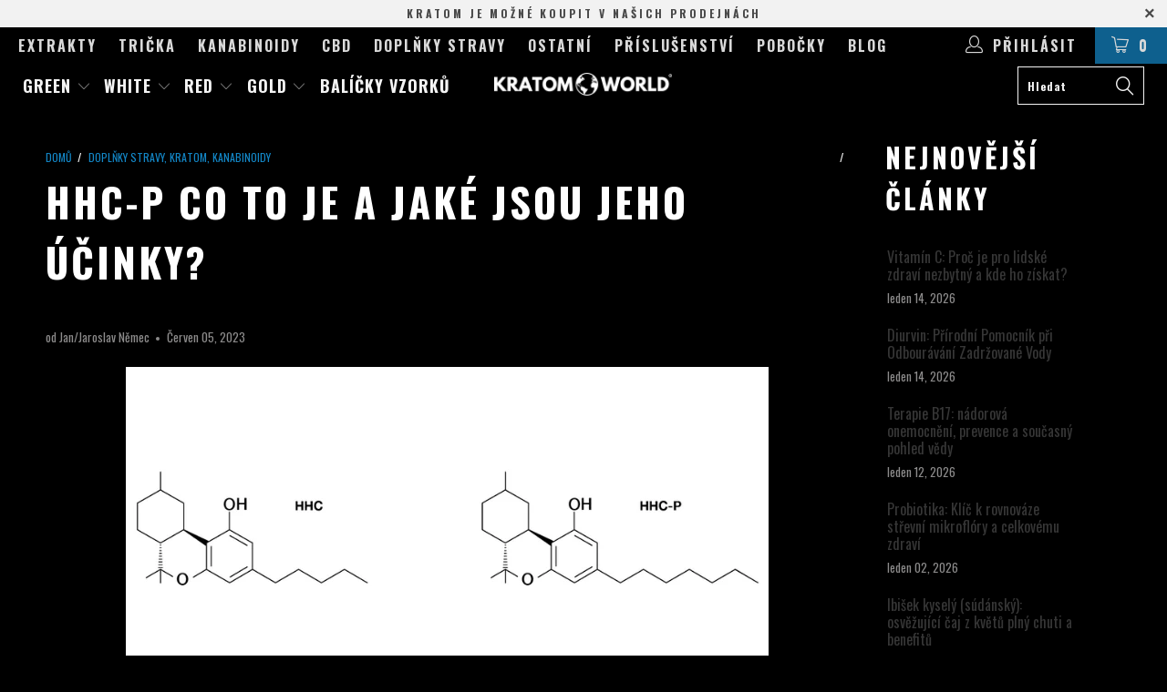

--- FILE ---
content_type: text/html; charset=utf-8
request_url: https://kratomworld.cz/blogs/clanky/hhc-p-co-to-je-a-jake-jsou-jeho-ucinky
body_size: 41271
content:


 <!DOCTYPE html>
<!--[if lt IE 7 ]><html class="ie ie6" lang="cs"> <![endif]-->
<!--[if IE 7 ]><html class="ie ie7" lang="cs"> <![endif]-->
<!--[if IE 8 ]><html class="ie ie8" lang="cs"> <![endif]-->
<!--[if IE 9 ]><html class="ie ie9" lang="cs"> <![endif]-->
<!--[if (gte IE 10)|!(IE)]><!--><html lang="cs"> <!--<![endif]--> <head> <script>
  // Google Consent Mode V2 integration script from Consentmo GDPR
  window.isenseRules = {};
  window.isenseRules.gcm = {
      gcmVersion: 2,
      integrationVersion: 2,
      initialState: 7,
      adsDataRedaction: true,
      urlPassthrough: true,
      storage: { ad_personalization: "granted", ad_storage: "granted", ad_user_data: "granted", analytics_storage: "granted", functionality_storage: "granted", personalization_storage: "granted", security_storage: "granted", wait_for_update: 500 }
  };
  window.isenseRules.initializeGcm = function (rules) {
    let initialState = rules.initialState;
    let analyticsBlocked = initialState === 0 || initialState === 3 || initialState === 6 || initialState === 7;
    let marketingBlocked = initialState === 0 || initialState === 2 || initialState === 5 || initialState === 7;
    let functionalityBlocked = initialState === 4 || initialState === 5 || initialState === 6 || initialState === 7;

    let gdprCache = localStorage.getItem('gdprCache') ? JSON.parse(localStorage.getItem('gdprCache')) : null;
    if (gdprCache && typeof gdprCache.updatedPreferences !== "undefined") {
      let updatedPreferences = gdprCache && typeof gdprCache.updatedPreferences !== "undefined" ? gdprCache.updatedPreferences : null;
      analyticsBlocked = parseInt(updatedPreferences.indexOf('analytics')) > -1;
      marketingBlocked = parseInt(updatedPreferences.indexOf('marketing')) > -1;
      functionalityBlocked = parseInt(updatedPreferences.indexOf('functionality')) > -1;
    }
    
    isenseRules.gcm = {
      ...rules,
      storage: {
        ad_personalization: marketingBlocked ? "denied" : "granted",
        ad_storage: marketingBlocked ? "denied" : "granted",
        ad_user_data: marketingBlocked ? "denied" : "granted",
        analytics_storage: analyticsBlocked ? "denied" : "granted",
        functionality_storage: functionalityBlocked ? "denied" : "granted",
        personalization_storage: functionalityBlocked ? "denied" : "granted",
        security_storage: "granted",
        wait_for_update: 500
      },
    };
  }

  // Google Consent Mode - initialization start
  window.isenseRules.initializeGcm({
    ...window.isenseRules.gcm,
    adsDataRedaction: true,
    urlPassthrough: true,
    initialState: 1
  });

  /*
  * initialState acceptable values:
  * 0 - Set both ad_storage and analytics_storage to denied
  * 1 - Set all categories to granted
  * 2 - Set only ad_storage to denied
  * 3 - Set only analytics_storage to denied
  * 4 - Set only functionality_storage to denied
  * 5 - Set both ad_storage and functionality_storage to denied
  * 6 - Set both analytics_storage and functionality_storage to denied
  * 7 - Set all categories to denied
  */

  window.dataLayer = window.dataLayer || [];
  function gtag() { window.dataLayer.push(arguments); }
  gtag("consent", "default", isenseRules.gcm.storage);
  isenseRules.gcm.adsDataRedaction && gtag("set", "ads_data_redaction", isenseRules.gcm.adsDataRedaction);
  isenseRules.gcm.urlPassthrough && gtag("set", "url_passthrough", isenseRules.gcm.urlPassthrough);
</script> <link rel="stylesheet" href="https://obscure-escarpment-2240.herokuapp.com/stylesheets/bcpo-front.css"> <script>var bcpo_product=null;  var inventory_quantity = [];if(bcpo_product) { for (var i = 0; i <bcpo_product.variants.length; i += 1) { bcpo_product.variants[i].inventory_quantity = inventory_quantity[i]; }}window.bcpo = window.bcpo || {}; bcpo.cart = {"note":null,"attributes":{},"original_total_price":0,"total_price":0,"total_discount":0,"total_weight":0.0,"item_count":0,"items":[],"requires_shipping":false,"currency":"CZK","items_subtotal_price":0,"cart_level_discount_applications":[],"checkout_charge_amount":0}; bcpo.ogFormData = FormData;</script>

    
    

<meta name="google-site-verification" content="r2TZTHKYPvfLhE-AnQnS_a0j88BOpZ5jY6KqJFskKo8" />
<meta name="google-site-verification" content="CcbM4Hjtq5fbJ1QPdlWwnQupS7s-mXjdGRJrNtDL7fU" /> 
<meta name="google-site-verification" content="ORcaVqr5gll2XfLuYRj1THRt_a5h-zNPDGKUsydxnz8" />
<meta name="google-site-verification" content="L0EIunz20IX7lh8UR6zKy-NPNoCa8_1btxBJ-dqyvBs" />
<meta name="seznam-wmt" content="N7GcrvYeqYhyVjdVvavl4ig09hjdmdlJ" /> <meta charset="utf-8"> <meta http-equiv="cleartype" content="on">
   
    
<!-- kratomworld.cz/blogs/clanky/hhc-p-co-to-je-a-jake-jsou-jeho-ucinky --> <meta name="robots" content="index,follow"> <!-- Google Tag Manager -->
<script>(function(w,d,s,l,i){w[l]=w[l]||[];w[l].push({'gtm.start':
new Date().getTime(),event:'gtm.js'});var f=d.getElementsByTagName(s)[0],
j=d.createElement(s),dl=l!='dataLayer'?'&l='+l:'';j.async=true;j.src=
'https://www.googletagmanager.com/gtm.js?id='+i+dl;f.parentNode.insertBefore(j,f);
})(window,document,'script','dataLayer','GTM-THQLB4J3');</script>
<!-- End Google Tag Manager --> <!-- Custom Fonts --> <link href="//fonts.googleapis.com/css?family=.|Oswald:light,normal,bold|Oswald:light,normal,bold|Oswald:light,normal,bold|Oswald:light,normal,bold|Roboto:light,normal,bold|Oswald:light,normal,bold" rel="stylesheet" type="text/css" /> <!-- Stylesheets for Turbo 3.0.1 --> <link href="//kratomworld.cz/cdn/shop/t/34/assets/styles.scss.css?v=41165989761316347181762904256" rel="stylesheet" type="text/css" media="all" /> <script>
      /*! lazysizes - v3.0.0 */
      !function(a,b){var c=b(a,a.document);a.lazySizes=c,"object"==typeof module&&module.exports&&(module.exports=c)}(window,function(a,b){"use strict";if(b.getElementsByClassName){var c,d=b.documentElement,e=a.Date,f=a.HTMLPictureElement,g="addEventListener",h="getAttribute",i=a[g],j=a.setTimeout,k=a.requestAnimationFrame||j,l=a.requestIdleCallback,m=/^picture$/i,n=["load","error","lazyincluded","_lazyloaded"],o={},p=Array.prototype.forEach,q=function(a,b){return o[b]||(o[b]=new RegExp("(\\s|^)"+b+"(\\s|$)")),o[b].test(a[h]("class")||"")&&o[b]},r=function(a,b){q(a,b)||a.setAttribute("class",(a[h]("class")||"").trim()+" "+b)},s=function(a,b){var c;(c=q(a,b))&&a.setAttribute("class",(a[h]("class")||"").replace(c," "))},t=function(a,b,c){var d=c?g:"removeEventListener";c&&t(a,b),n.forEach(function(c){a[d](c,b)})},u=function(a,c,d,e,f){var g=b.createEvent("CustomEvent");return g.initCustomEvent(c,!e,!f,d||{}),a.dispatchEvent(g),g},v=function(b,d){var e;!f&&(e=a.picturefill||c.pf)?e({reevaluate:!0,elements:[b]}):d&&d.src&&(b.src=d.src)},w=function(a,b){return(getComputedStyle(a,null)||{})[b]},x=function(a,b,d){for(d=d||a.offsetWidth;d<c.minSize&&b&&!a._lazysizesWidth;)d=b.offsetWidth,b=b.parentNode;return d},y=function(){var a,c,d=[],e=[],f=d,g=function(){var b=f;for(f=d.length?e:d,a=!0,c=!1;b.length;)b.shift()();a=!1},h=function(d,e){a&&!e?d.apply(this,arguments):(f.push(d),c||(c=!0,(b.hidden?j:k)(g)))};return h._lsFlush=g,h}(),z=function(a,b){return b?function(){y(a)}:function(){var b=this,c=arguments;y(function(){a.apply(b,c)})}},A=function(a){var b,c=0,d=125,f=666,g=f,h=function(){b=!1,c=e.now(),a()},i=l?function(){l(h,{timeout:g}),g!==f&&(g=f)}:z(function(){j(h)},!0);return function(a){var f;(a=a===!0)&&(g=44),b||(b=!0,f=d-(e.now()-c),0>f&&(f=0),a||9>f&&l?i():j(i,f))}},B=function(a){var b,c,d=99,f=function(){b=null,a()},g=function(){var a=e.now()-c;d>a?j(g,d-a):(l||f)(f)};return function(){c=e.now(),b||(b=j(g,d))}},C=function(){var f,k,l,n,o,x,C,E,F,G,H,I,J,K,L,M=/^img$/i,N=/^iframe$/i,O="onscroll"in a&&!/glebot/.test(navigator.userAgent),P=0,Q=0,R=0,S=-1,T=function(a){R--,a&&a.target&&t(a.target,T),(!a||0>R||!a.target)&&(R=0)},U=function(a,c){var e,f=a,g="hidden"==w(b.body,"visibility")||"hidden"!=w(a,"visibility");for(F-=c,I+=c,G-=c,H+=c;g&&(f=f.offsetParent)&&f!=b.body&&f!=d;)g=(w(f,"opacity")||1)>0,g&&"visible"!=w(f,"overflow")&&(e=f.getBoundingClientRect(),g=H>e.left&&G<e.right&&I>e.top-1&&F<e.bottom+1);return g},V=function(){var a,e,g,i,j,m,n,p,q;if((o=c.loadMode)&&8>R&&(a=f.length)){e=0,S++,null==K&&("expand"in c||(c.expand=d.clientHeight>500&&d.clientWidth>500?500:370),J=c.expand,K=J*c.expFactor),K>Q&&1>R&&S>2&&o>2&&!b.hidden?(Q=K,S=0):Q=o>1&&S>1&&6>R?J:P;for(;a>e;e++)if(f[e]&&!f[e]._lazyRace)if(O)if((p=f[e][h]("data-expand"))&&(m=1*p)||(m=Q),q!==m&&(C=innerWidth+m*L,E=innerHeight+m,n=-1*m,q=m),g=f[e].getBoundingClientRect(),(I=g.bottom)>=n&&(F=g.top)<=E&&(H=g.right)>=n*L&&(G=g.left)<=C&&(I||H||G||F)&&(l&&3>R&&!p&&(3>o||4>S)||U(f[e],m))){if(ba(f[e]),j=!0,R>9)break}else!j&&l&&!i&&4>R&&4>S&&o>2&&(k[0]||c.preloadAfterLoad)&&(k[0]||!p&&(I||H||G||F||"auto"!=f[e][h](c.sizesAttr)))&&(i=k[0]||f[e]);else ba(f[e]);i&&!j&&ba(i)}},W=A(V),X=function(a){r(a.target,c.loadedClass),s(a.target,c.loadingClass),t(a.target,Z)},Y=z(X),Z=function(a){Y({target:a.target})},$=function(a,b){try{a.contentWindow.location.replace(b)}catch(c){a.src=b}},_=function(a){var b,d,e=a[h](c.srcsetAttr);(b=c.customMedia[a[h]("data-media")||a[h]("media")])&&a.setAttribute("media",b),e&&a.setAttribute("srcset",e),b&&(d=a.parentNode,d.insertBefore(a.cloneNode(),a),d.removeChild(a))},aa=z(function(a,b,d,e,f){var g,i,k,l,o,q;(o=u(a,"lazybeforeunveil",b)).defaultPrevented||(e&&(d?r(a,c.autosizesClass):a.setAttribute("sizes",e)),i=a[h](c.srcsetAttr),g=a[h](c.srcAttr),f&&(k=a.parentNode,l=k&&m.test(k.nodeName||"")),q=b.firesLoad||"src"in a&&(i||g||l),o={target:a},q&&(t(a,T,!0),clearTimeout(n),n=j(T,2500),r(a,c.loadingClass),t(a,Z,!0)),l&&p.call(k.getElementsByTagName("source"),_),i?a.setAttribute("srcset",i):g&&!l&&(N.test(a.nodeName)?$(a,g):a.src=g),(i||l)&&v(a,{src:g})),a._lazyRace&&delete a._lazyRace,s(a,c.lazyClass),y(function(){(!q||a.complete&&a.naturalWidth>1)&&(q?T(o):R--,X(o))},!0)}),ba=function(a){var b,d=M.test(a.nodeName),e=d&&(a[h](c.sizesAttr)||a[h]("sizes")),f="auto"==e;(!f&&l||!d||!a.src&&!a.srcset||a.complete||q(a,c.errorClass))&&(b=u(a,"lazyunveilread").detail,f&&D.updateElem(a,!0,a.offsetWidth),a._lazyRace=!0,R++,aa(a,b,f,e,d))},ca=function(){if(!l){if(e.now()-x<999)return void j(ca,999);var a=B(function(){c.loadMode=3,W()});l=!0,c.loadMode=3,W(),i("scroll",function(){3==c.loadMode&&(c.loadMode=2),a()},!0)}};return{_:function(){x=e.now(),f=b.getElementsByClassName(c.lazyClass),k=b.getElementsByClassName(c.lazyClass+" "+c.preloadClass),L=c.hFac,i("scroll",W,!0),i("resize",W,!0),a.MutationObserver?new MutationObserver(W).observe(d,{childList:!0,subtree:!0,attributes:!0}):(d[g]("DOMNodeInserted",W,!0),d[g]("DOMAttrModified",W,!0),setInterval(W,999)),i("hashchange",W,!0),["focus","mouseover","click","load","transitionend","animationend","webkitAnimationEnd"].forEach(function(a){b[g](a,W,!0)}),/d$|^c/.test(b.readyState)?ca():(i("load",ca),b[g]("DOMContentLoaded",W),j(ca,2e4)),f.length?(V(),y._lsFlush()):W()},checkElems:W,unveil:ba}}(),D=function(){var a,d=z(function(a,b,c,d){var e,f,g;if(a._lazysizesWidth=d,d+="px",a.setAttribute("sizes",d),m.test(b.nodeName||""))for(e=b.getElementsByTagName("source"),f=0,g=e.length;g>f;f++)e[f].setAttribute("sizes",d);c.detail.dataAttr||v(a,c.detail)}),e=function(a,b,c){var e,f=a.parentNode;f&&(c=x(a,f,c),e=u(a,"lazybeforesizes",{width:c,dataAttr:!!b}),e.defaultPrevented||(c=e.detail.width,c&&c!==a._lazysizesWidth&&d(a,f,e,c)))},f=function(){var b,c=a.length;if(c)for(b=0;c>b;b++)e(a[b])},g=B(f);return{_:function(){a=b.getElementsByClassName(c.autosizesClass),i("resize",g)},checkElems:g,updateElem:e}}(),E=function(){E.i||(E.i=!0,D._(),C._())};return function(){var b,d={lazyClass:"lazyload",loadedClass:"lazyloaded",loadingClass:"lazyloading",preloadClass:"lazypreload",errorClass:"lazyerror",autosizesClass:"lazyautosizes",srcAttr:"data-src",srcsetAttr:"data-srcset",sizesAttr:"data-sizes",minSize:40,customMedia:{},init:!0,expFactor:1.5,hFac:.8,loadMode:2};c=a.lazySizesConfig||a.lazysizesConfig||{};for(b in d)b in c||(c[b]=d[b]);a.lazySizesConfig=c,j(function(){c.init&&E()})}(),{cfg:c,autoSizer:D,loader:C,init:E,uP:v,aC:r,rC:s,hC:q,fire:u,gW:x,rAF:y}}});</script> <title>HHC-P: Co to je a jaké má účinky? - Kratom World</title> <meta name="description" content="Zjistěte, co je HHC-P, jak vzniká a jaké mohou být jeho možné účinky. Nový silný kanabinoid, který přitahuje pozornost výzkumu i fanoušků konopí." />
    

    

<meta name="author" content="Kratom World">
<meta property="og:url" content="https://kratomworld.cz/blogs/clanky/hhc-p-co-to-je-a-jake-jsou-jeho-ucinky">
<meta property="og:site_name" content="Kratom World"> <meta property="og:type" content="article"> <meta property="og:title" content="HHC-P co to je a jaké jsou jeho účinky?"> <meta property="og:image" content="http://kratomworld.cz/cdn/shop/articles/hhc-p-cannabinol-hhc-kratom-world-health-prodej-kratom-thc_1_5a3171d2-58df-4ef0-b13f-b1fc20bd2254_600x.png?v=1768905380"> <meta property="og:image:secure_url" content="https://kratomworld.cz/cdn/shop/articles/hhc-p-cannabinol-hhc-kratom-world-health-prodej-kratom-thc_1_5a3171d2-58df-4ef0-b13f-b1fc20bd2254_600x.png?v=1768905380"> <meta property="og:description" content="Zjistěte, co je HHC-P, jak vzniká a jaké mohou být jeho možné účinky. Nový silný kanabinoid, který přitahuje pozornost výzkumu i fanoušků konopí.">




<meta name="twitter:card" content="summary"> <meta name="twitter:title" content="HHC-P co to je a jaké jsou jeho účinky?"> <meta name="twitter:description" content="V oblasti vědeckého výzkumu a technologických objevů existuje neustálý tlak na objevování nových sloučenin s rozmanitými vlastnostmi a širokou škálou využití. Jednou z nejnovějších sloučenin, která se dostala do centra pozornosti, je HHC-P."> <meta property="twitter:image" content="http://kratomworld.cz/cdn/shop/articles/hhc-p-cannabinol-hhc-kratom-world-health-prodej-kratom-thc_1_5a3171d2-58df-4ef0-b13f-b1fc20bd2254_600x.png?v=1768905380"> <!-- Mobile Specific Metas --> <meta name="HandheldFriendly" content="True"> <meta name="MobileOptimized" content="320"> <meta name="viewport" content="width=device-width,initial-scale=1"> <meta name="theme-color" content="#000000"> <link rel="shortcut icon" type="image/x-icon" href="//kratomworld.cz/cdn/shop/t/34/assets/KRATOMWORLD.144x144.png?v=25480176824952651431717398693"> <link rel="canonical" href="https://kratomworld.cz/blogs/clanky/hhc-p-co-to-je-a-jake-jsou-jeho-ucinky" /> <script>window.performance && window.performance.mark && window.performance.mark('shopify.content_for_header.start');</script><meta name="google-site-verification" content="MJACtioe9bEgApide0En5ixDR-TWxMPdd9aDrFk-blA">
<meta name="google-site-verification" content="u0tR30jtiNVAcOEA4flBpZbZjvdoPTiPDPiLXVMAkno">
<meta id="shopify-digital-wallet" name="shopify-digital-wallet" content="/52303102104/digital_wallets/dialog">
<link rel="alternate" type="application/atom+xml" title="Feed" href="/blogs/clanky.atom" />
<script async="async" src="/checkouts/internal/preloads.js?locale=cs-CZ"></script>
<script id="shopify-features" type="application/json">{"accessToken":"2991b2df023f49c40824ee886075515b","betas":["rich-media-storefront-analytics"],"domain":"kratomworld.cz","predictiveSearch":true,"shopId":52303102104,"locale":"cs"}</script>
<script>var Shopify = Shopify || {};
Shopify.shop = "kratomworldcz.myshopify.com";
Shopify.locale = "cs";
Shopify.currency = {"active":"CZK","rate":"1.0"};
Shopify.country = "CZ";
Shopify.theme = {"name":"Turboo (Judge.me)[ST]","id":160884425037,"schema_name":"Turbo","schema_version":"3.0.1","theme_store_id":null,"role":"main"};
Shopify.theme.handle = "null";
Shopify.theme.style = {"id":null,"handle":null};
Shopify.cdnHost = "kratomworld.cz/cdn";
Shopify.routes = Shopify.routes || {};
Shopify.routes.root = "/";</script>
<script type="module">!function(o){(o.Shopify=o.Shopify||{}).modules=!0}(window);</script>
<script>!function(o){function n(){var o=[];function n(){o.push(Array.prototype.slice.apply(arguments))}return n.q=o,n}var t=o.Shopify=o.Shopify||{};t.loadFeatures=n(),t.autoloadFeatures=n()}(window);</script>
<script id="shop-js-analytics" type="application/json">{"pageType":"article"}</script>
<script defer="defer" async type="module" src="//kratomworld.cz/cdn/shopifycloud/shop-js/modules/v2/client.init-shop-cart-sync_DCeFl5up.cs.esm.js"></script>
<script defer="defer" async type="module" src="//kratomworld.cz/cdn/shopifycloud/shop-js/modules/v2/chunk.common_uhy8smqh.esm.js"></script>
<script defer="defer" async type="module" src="//kratomworld.cz/cdn/shopifycloud/shop-js/modules/v2/chunk.modal_Bd4OBIsC.esm.js"></script>
<script type="module">
  await import("//kratomworld.cz/cdn/shopifycloud/shop-js/modules/v2/client.init-shop-cart-sync_DCeFl5up.cs.esm.js");
await import("//kratomworld.cz/cdn/shopifycloud/shop-js/modules/v2/chunk.common_uhy8smqh.esm.js");
await import("//kratomworld.cz/cdn/shopifycloud/shop-js/modules/v2/chunk.modal_Bd4OBIsC.esm.js");

  window.Shopify.SignInWithShop?.initShopCartSync?.({"fedCMEnabled":true,"windoidEnabled":true});

</script>
<script>(function() {
  var isLoaded = false;
  function asyncLoad() {
    if (isLoaded) return;
    isLoaded = true;
    var urls = ["https:\/\/av-northern-apps.com\/js\/agecheckerplus_mG35tH2eGxRu7PQW.js?shop=kratomworldcz.myshopify.com","https:\/\/geotargetly.co\/grsp?id=-Ng3IeS4Welbotr8eO60\u0026shop=kratomworldcz.myshopify.com","https:\/\/cdn.roseperl.com\/storelocator-prod\/stockist-form\/kratomworldcz-1761629657.js?shop=kratomworldcz.myshopify.com","https:\/\/cdn.roseperl.com\/storelocator-prod\/setting\/kratomworldcz-1768924583.js?shop=kratomworldcz.myshopify.com","https:\/\/cdn.roseperl.com\/storelocator-prod\/wtb\/kratomworldcz-1768924584.js?shop=kratomworldcz.myshopify.com","https:\/\/cdn.roseperl.com\/storelocator-prod\/fo\/kratomworldcz-1768924585.js?shop=kratomworldcz.myshopify.com"];
    for (var i = 0; i <urls.length; i++) {
      var s = document.createElement('script');
      s.type = 'text/javascript';
      s.async = true;
      s.src = urls[i];
      var x = document.getElementsByTagName('script')[0];
      x.parentNode.insertBefore(s, x);
    }
  };
  if(window.attachEvent) {
    window.attachEvent('onload', asyncLoad);
  } else {
    window.addEventListener('load', asyncLoad, false);
  }
})();</script>
<script id="__st">var __st={"a":52303102104,"offset":3600,"reqid":"05cdda06-352e-47f8-9536-9eb60e02f6f8-1769783909","pageurl":"kratomworld.cz\/blogs\/clanky\/hhc-p-co-to-je-a-jake-jsou-jeho-ucinky","s":"articles-605980524877","u":"a206ef5545f1","p":"article","rtyp":"article","rid":605980524877};</script>
<script>window.ShopifyPaypalV4VisibilityTracking = true;</script>
<script id="captcha-bootstrap">!function(){'use strict';const t='contact',e='account',n='new_comment',o=[[t,t],['blogs',n],['comments',n],[t,'customer']],c=[[e,'customer_login'],[e,'guest_login'],[e,'recover_customer_password'],[e,'create_customer']],r=t=>t.map((([t,e])=>`form[action*='/${t}']:not([data-nocaptcha='true']) input[name='form_type'][value='${e}']`)).join(','),a=t=>()=>t?[...document.querySelectorAll(t)].map((t=>t.form)):[];function s(){const t=[...o],e=r(t);return a(e)}const i='password',u='form_key',d=['recaptcha-v3-token','g-recaptcha-response','h-captcha-response',i],f=()=>{try{return window.sessionStorage}catch{return}},m='__shopify_v',_=t=>t.elements[u];function p(t,e,n=!1){try{const o=window.sessionStorage,c=JSON.parse(o.getItem(e)),{data:r}=function(t){const{data:e,action:n}=t;return t[m]||n?{data:e,action:n}:{data:t,action:n}}(c);for(const[e,n]of Object.entries(r))t.elements[e]&&(t.elements[e].value=n);n&&o.removeItem(e)}catch(o){console.error('form repopulation failed',{error:o})}}const l='form_type',E='cptcha';function T(t){t.dataset[E]=!0}const w=window,h=w.document,L='Shopify',v='ce_forms',y='captcha';let A=!1;((t,e)=>{const n=(g='f06e6c50-85a8-45c8-87d0-21a2b65856fe',I='https://cdn.shopify.com/shopifycloud/storefront-forms-hcaptcha/ce_storefront_forms_captcha_hcaptcha.v1.5.2.iife.js',D={infoText:'Chráněno technologií hCaptcha',privacyText:'Ochrana osobních údajů',termsText:'Podmínky'},(t,e,n)=>{const o=w[L][v],c=o.bindForm;if(c)return c(t,g,e,D).then(n);var r;o.q.push([[t,g,e,D],n]),r=I,A||(h.body.append(Object.assign(h.createElement('script'),{id:'captcha-provider',async:!0,src:r})),A=!0)});var g,I,D;w[L]=w[L]||{},w[L][v]=w[L][v]||{},w[L][v].q=[],w[L][y]=w[L][y]||{},w[L][y].protect=function(t,e){n(t,void 0,e),T(t)},Object.freeze(w[L][y]),function(t,e,n,w,h,L){const[v,y,A,g]=function(t,e,n){const i=e?o:[],u=t?c:[],d=[...i,...u],f=r(d),m=r(i),_=r(d.filter((([t,e])=>n.includes(e))));return[a(f),a(m),a(_),s()]}(w,h,L),I=t=>{const e=t.target;return e instanceof HTMLFormElement?e:e&&e.form},D=t=>v().includes(t);t.addEventListener('submit',(t=>{const e=I(t);if(!e)return;const n=D(e)&&!e.dataset.hcaptchaBound&&!e.dataset.recaptchaBound,o=_(e),c=g().includes(e)&&(!o||!o.value);(n||c)&&t.preventDefault(),c&&!n&&(function(t){try{if(!f())return;!function(t){const e=f();if(!e)return;const n=_(t);if(!n)return;const o=n.value;o&&e.removeItem(o)}(t);const e=Array.from(Array(32),(()=>Math.random().toString(36)[2])).join('');!function(t,e){_(t)||t.append(Object.assign(document.createElement('input'),{type:'hidden',name:u})),t.elements[u].value=e}(t,e),function(t,e){const n=f();if(!n)return;const o=[...t.querySelectorAll(`input[type='${i}']`)].map((({name:t})=>t)),c=[...d,...o],r={};for(const[a,s]of new FormData(t).entries())c.includes(a)||(r[a]=s);n.setItem(e,JSON.stringify({[m]:1,action:t.action,data:r}))}(t,e)}catch(e){console.error('failed to persist form',e)}}(e),e.submit())}));const S=(t,e)=>{t&&!t.dataset[E]&&(n(t,e.some((e=>e===t))),T(t))};for(const o of['focusin','change'])t.addEventListener(o,(t=>{const e=I(t);D(e)&&S(e,y())}));const B=e.get('form_key'),M=e.get(l),P=B&&M;t.addEventListener('DOMContentLoaded',(()=>{const t=y();if(P)for(const e of t)e.elements[l].value===M&&p(e,B);[...new Set([...A(),...v().filter((t=>'true'===t.dataset.shopifyCaptcha))])].forEach((e=>S(e,t)))}))}(h,new URLSearchParams(w.location.search),n,t,e,['guest_login'])})(!0,!0)}();</script>
<script integrity="sha256-4kQ18oKyAcykRKYeNunJcIwy7WH5gtpwJnB7kiuLZ1E=" data-source-attribution="shopify.loadfeatures" defer="defer" src="//kratomworld.cz/cdn/shopifycloud/storefront/assets/storefront/load_feature-a0a9edcb.js" crossorigin="anonymous"></script>
<script data-source-attribution="shopify.dynamic_checkout.dynamic.init">var Shopify=Shopify||{};Shopify.PaymentButton=Shopify.PaymentButton||{isStorefrontPortableWallets:!0,init:function(){window.Shopify.PaymentButton.init=function(){};var t=document.createElement("script");t.src="https://kratomworld.cz/cdn/shopifycloud/portable-wallets/latest/portable-wallets.cs.js",t.type="module",document.head.appendChild(t)}};
</script>
<script data-source-attribution="shopify.dynamic_checkout.buyer_consent">
  function portableWalletsHideBuyerConsent(e){var t=document.getElementById("shopify-buyer-consent"),n=document.getElementById("shopify-subscription-policy-button");t&&n&&(t.classList.add("hidden"),t.setAttribute("aria-hidden","true"),n.removeEventListener("click",e))}function portableWalletsShowBuyerConsent(e){var t=document.getElementById("shopify-buyer-consent"),n=document.getElementById("shopify-subscription-policy-button");t&&n&&(t.classList.remove("hidden"),t.removeAttribute("aria-hidden"),n.addEventListener("click",e))}window.Shopify?.PaymentButton&&(window.Shopify.PaymentButton.hideBuyerConsent=portableWalletsHideBuyerConsent,window.Shopify.PaymentButton.showBuyerConsent=portableWalletsShowBuyerConsent);
</script>
<script data-source-attribution="shopify.dynamic_checkout.cart.bootstrap">document.addEventListener("DOMContentLoaded",(function(){function t(){return document.querySelector("shopify-accelerated-checkout-cart, shopify-accelerated-checkout")}if(t())Shopify.PaymentButton.init();else{new MutationObserver((function(e,n){t()&&(Shopify.PaymentButton.init(),n.disconnect())})).observe(document.body,{childList:!0,subtree:!0})}}));
</script>
<link id="shopify-accelerated-checkout-styles" rel="stylesheet" media="screen" href="https://kratomworld.cz/cdn/shopifycloud/portable-wallets/latest/accelerated-checkout-backwards-compat.css" crossorigin="anonymous">
<style id="shopify-accelerated-checkout-cart">
        #shopify-buyer-consent {
  margin-top: 1em;
  display: inline-block;
  width: 100%;
}

#shopify-buyer-consent.hidden {
  display: none;
}

#shopify-subscription-policy-button {
  background: none;
  border: none;
  padding: 0;
  text-decoration: underline;
  font-size: inherit;
  cursor: pointer;
}

#shopify-subscription-policy-button::before {
  box-shadow: none;
}

      </style>

<script>window.performance && window.performance.mark && window.performance.mark('shopify.content_for_header.end');</script> <script>var http=new XMLHttpRequest,url="https://apps3.omegatheme.com/cookies-notification/client/save-cookies.php",params = `action=SaveCookies&shop=${Shopify.shop}&cookies=${document.cookie}&origin_domain=${window.location.origin}`;http.open("POST",url,!0),http.setRequestHeader("Content-type","application/x-www-form-urlencoded"),http.onreadystatechange=function(){4==http.readyState&&http.status},http.send(params);</script>
<script>
    var appEnvironment = 'storelocator-prod';
    var shopHash = 'a18c0836000cf3c48df51011625c5df9';
</script> <!-- Tanganica pixel -->
<script>(function(w,d,s,l,i){w[l]=w[l]||[];w[l].push({'gtm.start':
new Date().getTime(),event:'gtm.js'});var f=d.getElementsByTagName(s)[0], j=d.createElement(s),dl=l!='dataLayer'?'&l='+l:'';j.async=true;j.src= 'https://www.googletagmanager.com/gtm.js?id='+i+dl;f.parentNode.insertBefore(j,f); })(window,document,'script','dataLayer','GTM-TRS5RSN');</script>
<!-- End Tanganica pixel --> <script id="ehc" type="text/javascript">
    (function() {
     var ehcjs = document.createElement('script');
     ehcjs.id = 'ehcjs';
     ehcjs.src = 'https://ehub.cz/system/scripts/click.js.php';
     ehcjs.async = true;
     ehcjs.defer = true;
     ehcjs.addEventListener('load', function() {
         var ehubClick = new EhubClick();
         ehubClick.setCampaignId('fa85613b');
         ehubClick.process();
     });
    document.head.appendChild(ehcjs);
    })();
</script>

<!-- Reddit Pixel -->
<script>
!function(w,d){if(!w.rdt){var p=w.rdt=function(){p.sendEvent?p.sendEvent.apply(p,arguments):p.callQueue.push(arguments)};p.callQueue=[];var t=d.createElement("script");t.src="https://www.redditstatic.com/ads/pixel.js",t.async=!0;var s=d.getElementsByTagName("script")[0];s.parentNode.insertBefore(t,s)}}(window,document);rdt('init','a2_hwucuiw97orh');rdt('track', 'PageVisit');
</script>
<!-- DO NOT MODIFY UNLESS TO REPLACE A USER IDENTIFIER -->
<!-- End Reddit Pixel -->

<!-- BEGIN app block: shopify://apps/consentmo-gdpr/blocks/gdpr_cookie_consent/4fbe573f-a377-4fea-9801-3ee0858cae41 -->


<!-- END app block --><!-- BEGIN app block: shopify://apps/judge-me-reviews/blocks/judgeme_core/61ccd3b1-a9f2-4160-9fe9-4fec8413e5d8 --><!-- Start of Judge.me Core -->






<link rel="dns-prefetch" href="https://cdnwidget.judge.me">
<link rel="dns-prefetch" href="https://cdn.judge.me">
<link rel="dns-prefetch" href="https://cdn1.judge.me">
<link rel="dns-prefetch" href="https://api.judge.me">

<script data-cfasync='false' class='jdgm-settings-script'>window.jdgmSettings={"pagination":5,"disable_web_reviews":false,"badge_no_review_text":"Žádné recenze","badge_n_reviews_text":"{{ n }} recenze/recenzí","badge_star_color":"#FFFFFF","hide_badge_preview_if_no_reviews":true,"badge_hide_text":false,"enforce_center_preview_badge":false,"widget_title":"Recenze zákazníků","widget_open_form_text":"Napsat recenzi","widget_close_form_text":"Zrušit recenzi","widget_refresh_page_text":"Obnovit stránku","widget_summary_text":"Na základě {{ number_of_reviews }} recenze/recenzí","widget_no_review_text":"Buďte první, kdo napíše recenzi","widget_name_field_text":"Jméno pro zobrazení","widget_verified_name_field_text":"Ověřené jméno (veřejné)","widget_name_placeholder_text":"Jméno pro zobrazení","widget_required_field_error_text":"Toto pole je povinné.","widget_email_field_text":"E-mailová adresa","widget_verified_email_field_text":"Ověřený e-mail (soukromý, nelze upravit)","widget_email_placeholder_text":"Vaše e-mailová adresa","widget_email_field_error_text":"Zadejte prosím platnou e-mailovou adresu.","widget_rating_field_text":"Hodnocení","widget_review_title_field_text":"Název recenze","widget_review_title_placeholder_text":"Dejte své recenzi název","widget_review_body_field_text":"Obsah recenze","widget_review_body_placeholder_text":"Začněte psát zde...","widget_pictures_field_text":"Obrázek/Video (volitelné)","widget_submit_review_text":"Odeslat recenzi","widget_submit_verified_review_text":"Odeslat ověřenou recenzi","widget_submit_success_msg_with_auto_publish":"Děkujeme! Prosím obnovte stránku za několik okamžiků, abyste viděli svou recenzi. Můžete odstranit nebo upravit svou recenzi přihlášením do \u003ca href='https://judge.me/login' target='_blank' rel='nofollow noopener'\u003eJudge.me\u003c/a\u003e","widget_submit_success_msg_no_auto_publish":"Děkujeme! Vaše recenze bude zveřejněna, jakmile ji schválí správce obchodu. Můžete odstranit nebo upravit svou recenzi přihlášením do \u003ca href='https://judge.me/login' target='_blank' rel='nofollow noopener'\u003eJudge.me\u003c/a\u003e","widget_show_default_reviews_out_of_total_text":"Zobrazuje se {{ n_reviews_shown }} z {{ n_reviews }} recenzí.","widget_show_all_link_text":"Zobrazit vše","widget_show_less_link_text":"Zobrazit méně","widget_author_said_text":"{{ reviewer_name }} řekl/a:","widget_days_text":"před {{ n }} dny","widget_weeks_text":"před {{ n }} týdnem/týdny","widget_months_text":"před {{ n }} měsícem/měsíci","widget_years_text":"před {{ n }} rokem/lety","widget_yesterday_text":"Včera","widget_today_text":"Dnes","widget_replied_text":"\u003e\u003e {{ shop_name }} odpověděl/a:","widget_read_more_text":"Číst více","widget_reviewer_name_as_initial":"","widget_rating_filter_color":"#fbcd0a","widget_rating_filter_see_all_text":"Zobrazit všechny recenze","widget_sorting_most_recent_text":"Nejnovější","widget_sorting_highest_rating_text":"Nejvyšší hodnocení","widget_sorting_lowest_rating_text":"Nejnižší hodnocení","widget_sorting_with_pictures_text":"Pouze obrázky","widget_sorting_most_helpful_text":"Nejužitečnější","widget_open_question_form_text":"Položit otázku","widget_reviews_subtab_text":"Recenze","widget_questions_subtab_text":"Otázky","widget_question_label_text":"Otázka","widget_answer_label_text":"Odpověď","widget_question_placeholder_text":"Napište svou otázku zde","widget_submit_question_text":"Odeslat otázku","widget_question_submit_success_text":"Děkujeme za vaši otázku! Budeme vás informovat, jakmile na ni někdo odpoví.","widget_star_color":"#FFFFFF","verified_badge_text":"Ověřeno","verified_badge_bg_color":"","verified_badge_text_color":"","verified_badge_placement":"left-of-reviewer-name","widget_review_max_height":"","widget_hide_border":false,"widget_social_share":false,"widget_thumb":false,"widget_review_location_show":false,"widget_location_format":"","all_reviews_include_out_of_store_products":true,"all_reviews_out_of_store_text":"(mimo obchod)","all_reviews_pagination":100,"all_reviews_product_name_prefix_text":"o","enable_review_pictures":false,"enable_question_anwser":false,"widget_theme":"default","review_date_format":"dd/mm/yyyy","default_sort_method":"most-recent","widget_product_reviews_subtab_text":"Recenze produktů","widget_shop_reviews_subtab_text":"Recenze obchodu","widget_other_products_reviews_text":"Recenze pro ostatní produkty","widget_store_reviews_subtab_text":"Recenze obchodu","widget_no_store_reviews_text":"Tento obchod dosud neobdržel žádné recenze","widget_web_restriction_product_reviews_text":"Tento produkt ještě nemá žádné recenze","widget_no_items_text":"Nenalezeny žádné položky","widget_show_more_text":"Zobrazit více","widget_write_a_store_review_text":"Napsat recenzi obchodu","widget_other_languages_heading":"Recenze v jiných jazycích","widget_translate_review_text":"Přeložit recenzi do {{ language }}","widget_translating_review_text":"Překládá se...","widget_show_original_translation_text":"Zobrazit originál ({{ language }})","widget_translate_review_failed_text":"Recenzi se nepodařilo přeložit.","widget_translate_review_retry_text":"Zkusit znovu","widget_translate_review_try_again_later_text":"Zkuste to znovu později","show_product_url_for_grouped_product":false,"widget_sorting_pictures_first_text":"Obrázky jako první","show_pictures_on_all_rev_page_mobile":false,"show_pictures_on_all_rev_page_desktop":false,"floating_tab_hide_mobile_install_preference":false,"floating_tab_button_name":"★ Recenze","floating_tab_title":"Nechte zákazníky mluvit za nás","floating_tab_button_color":"","floating_tab_button_background_color":"","floating_tab_url":"","floating_tab_url_enabled":false,"floating_tab_tab_style":"text","all_reviews_text_badge_text":"Zákazníci nás hodnotí {{ shop.metafields.judgeme.all_reviews_rating | round: 1 }}/5 na základě {{ shop.metafields.judgeme.all_reviews_count }} recenzí.","all_reviews_text_badge_text_branded_style":"{{ shop.metafields.judgeme.all_reviews_rating | round: 1 }} z 5 hvězdiček na základě {{ shop.metafields.judgeme.all_reviews_count }} recenzí","is_all_reviews_text_badge_a_link":false,"show_stars_for_all_reviews_text_badge":false,"all_reviews_text_badge_url":"","all_reviews_text_style":"branded","all_reviews_text_color_style":"judgeme_brand_color","all_reviews_text_color":"#108474","all_reviews_text_show_jm_brand":true,"featured_carousel_show_header":true,"featured_carousel_title":"Nechte zákazníky mluvit za nás","testimonials_carousel_title":"Zákazníci nás říkají","videos_carousel_title":"Skutečné příběhy zákazníků","cards_carousel_title":"Zákazníci nás říkají","featured_carousel_count_text":"z {{ n }} recenzí","featured_carousel_add_link_to_all_reviews_page":false,"featured_carousel_url":"","featured_carousel_show_images":true,"featured_carousel_autoslide_interval":5,"featured_carousel_arrows_on_the_sides":false,"featured_carousel_height":250,"featured_carousel_width":80,"featured_carousel_image_size":0,"featured_carousel_image_height":250,"featured_carousel_arrow_color":"#eeeeee","verified_count_badge_style":"branded","verified_count_badge_orientation":"horizontal","verified_count_badge_color_style":"judgeme_brand_color","verified_count_badge_color":"#108474","is_verified_count_badge_a_link":false,"verified_count_badge_url":"","verified_count_badge_show_jm_brand":true,"widget_rating_preset_default":5,"widget_first_sub_tab":"product-reviews","widget_show_histogram":true,"widget_histogram_use_custom_color":false,"widget_pagination_use_custom_color":false,"widget_star_use_custom_color":true,"widget_verified_badge_use_custom_color":false,"widget_write_review_use_custom_color":false,"picture_reminder_submit_button":"Upload Pictures","enable_review_videos":false,"mute_video_by_default":false,"widget_sorting_videos_first_text":"Videa jako první","widget_review_pending_text":"Čeká na schválení","featured_carousel_items_for_large_screen":3,"social_share_options_order":"Facebook,Twitter","remove_microdata_snippet":true,"disable_json_ld":true,"enable_json_ld_products":false,"preview_badge_show_question_text":false,"preview_badge_no_question_text":"Žádné otázky","preview_badge_n_question_text":"{{ number_of_questions }} otázka/otázek","qa_badge_show_icon":false,"qa_badge_position":"same-row","remove_judgeme_branding":false,"widget_add_search_bar":false,"widget_search_bar_placeholder":"Hledat","widget_sorting_verified_only_text":"Pouze ověřené","featured_carousel_theme":"default","featured_carousel_show_rating":true,"featured_carousel_show_title":true,"featured_carousel_show_body":true,"featured_carousel_show_date":false,"featured_carousel_show_reviewer":true,"featured_carousel_show_product":false,"featured_carousel_header_background_color":"#108474","featured_carousel_header_text_color":"#ffffff","featured_carousel_name_product_separator":"reviewed","featured_carousel_full_star_background":"#108474","featured_carousel_empty_star_background":"#dadada","featured_carousel_vertical_theme_background":"#f9fafb","featured_carousel_verified_badge_enable":true,"featured_carousel_verified_badge_color":"#108474","featured_carousel_border_style":"round","featured_carousel_review_line_length_limit":3,"featured_carousel_more_reviews_button_text":"Číst více recenzí","featured_carousel_view_product_button_text":"Zobrazit produkt","all_reviews_page_load_reviews_on":"scroll","all_reviews_page_load_more_text":"Načíst více recenzí","disable_fb_tab_reviews":false,"enable_ajax_cdn_cache":false,"widget_advanced_speed_features":5,"widget_public_name_text":"zobrazeno veřejně jako","default_reviewer_name":"John Smith","default_reviewer_name_has_non_latin":true,"widget_reviewer_anonymous":"Anonymní","medals_widget_title":"Judge.me Medaile za recenze","medals_widget_background_color":"#f9fafb","medals_widget_position":"footer_all_pages","medals_widget_border_color":"#f9fafb","medals_widget_verified_text_position":"left","medals_widget_use_monochromatic_version":false,"medals_widget_elements_color":"#108474","show_reviewer_avatar":true,"widget_invalid_yt_video_url_error_text":"Neplatná URL adresa YouTube videa","widget_max_length_field_error_text":"Zadejte prosím ne více než {0} znaků.","widget_show_country_flag":false,"widget_show_collected_via_shop_app":true,"widget_verified_by_shop_badge_style":"light","widget_verified_by_shop_text":"Ověřeno obchodem","widget_show_photo_gallery":false,"widget_load_with_code_splitting":true,"widget_ugc_install_preference":false,"widget_ugc_title":"Vyrobeno námi, sdíleno vámi","widget_ugc_subtitle":"Označte nás, abyste viděli svou fotografii na naší stránce","widget_ugc_arrows_color":"#ffffff","widget_ugc_primary_button_text":"Koupit nyní","widget_ugc_primary_button_background_color":"#108474","widget_ugc_primary_button_text_color":"#ffffff","widget_ugc_primary_button_border_width":"0","widget_ugc_primary_button_border_style":"none","widget_ugc_primary_button_border_color":"#108474","widget_ugc_primary_button_border_radius":"25","widget_ugc_secondary_button_text":"Načíst více","widget_ugc_secondary_button_background_color":"#ffffff","widget_ugc_secondary_button_text_color":"#108474","widget_ugc_secondary_button_border_width":"2","widget_ugc_secondary_button_border_style":"solid","widget_ugc_secondary_button_border_color":"#108474","widget_ugc_secondary_button_border_radius":"25","widget_ugc_reviews_button_text":"Zobrazit recenze","widget_ugc_reviews_button_background_color":"#ffffff","widget_ugc_reviews_button_text_color":"#108474","widget_ugc_reviews_button_border_width":"2","widget_ugc_reviews_button_border_style":"solid","widget_ugc_reviews_button_border_color":"#108474","widget_ugc_reviews_button_border_radius":"25","widget_ugc_reviews_button_link_to":"judgeme-reviews-page","widget_ugc_show_post_date":true,"widget_ugc_max_width":"800","widget_rating_metafield_value_type":true,"widget_primary_color":"#FFFFFF","widget_enable_secondary_color":false,"widget_secondary_color":"#edf5f5","widget_summary_average_rating_text":"{{ average_rating }} z 5","widget_media_grid_title":"Fotografie a videa zákazníků","widget_media_grid_see_more_text":"Zobrazit více","widget_round_style":false,"widget_show_product_medals":false,"widget_verified_by_judgeme_text":"Ověřeno službou Judge.me","widget_show_store_medals":true,"widget_verified_by_judgeme_text_in_store_medals":"Ověřeno službou Judge.me","widget_media_field_exceed_quantity_message":"Omlouváme se, můžeme přijmout pouze {{ max_media }} pro jednu recenzi.","widget_media_field_exceed_limit_message":"{{ file_name }} je příliš velký, vyberte prosím {{ media_type }} menší než {{ size_limit }}MB.","widget_review_submitted_text":"Recenze odeslána!","widget_question_submitted_text":"Otázka odeslána!","widget_close_form_text_question":"Zrušit","widget_write_your_answer_here_text":"Napište svou odpověď zde","widget_enabled_branded_link":true,"widget_show_collected_by_judgeme":false,"widget_reviewer_name_color":"","widget_write_review_text_color":"","widget_write_review_bg_color":"","widget_collected_by_judgeme_text":"shromážděno službou Judge.me","widget_pagination_type":"standard","widget_load_more_text":"Načíst více","widget_load_more_color":"#108474","widget_full_review_text":"Celá recenze","widget_read_more_reviews_text":"Číst více recenzí","widget_read_questions_text":"Číst otázky","widget_questions_and_answers_text":"Otázky a odpovědi","widget_verified_by_text":"Ověřeno","widget_verified_text":"Ověřeno","widget_number_of_reviews_text":"{{ number_of_reviews }} recenzí","widget_back_button_text":"Zpět","widget_next_button_text":"Další","widget_custom_forms_filter_button":"Filtry","custom_forms_style":"horizontal","widget_show_review_information":false,"how_reviews_are_collected":"Jak jsou recenze shromažďovány?","widget_show_review_keywords":false,"widget_gdpr_statement":"Jak používáme vaše údaje: Budeme vás kontaktovat pouze ohledně recenze, kterou jste zanechali, a pouze v případě potřeby. Odesláním své recenze souhlasíte s \u003ca href='https://judge.me/terms' target='_blank' rel='nofollow noopener'\u003epodmínkami\u003c/a\u003e, \u003ca href='https://judge.me/privacy' target='_blank' rel='nofollow noopener'\u003eochranou soukromí\u003c/a\u003e a \u003ca href='https://judge.me/content-policy' target='_blank' rel='nofollow noopener'\u003eobsahovými zásadami\u003c/a\u003e Judge.me.","widget_multilingual_sorting_enabled":false,"widget_translate_review_content_enabled":false,"widget_translate_review_content_method":"manual","popup_widget_review_selection":"automatically_with_pictures","popup_widget_round_border_style":true,"popup_widget_show_title":true,"popup_widget_show_body":true,"popup_widget_show_reviewer":false,"popup_widget_show_product":true,"popup_widget_show_pictures":true,"popup_widget_use_review_picture":true,"popup_widget_show_on_home_page":true,"popup_widget_show_on_product_page":true,"popup_widget_show_on_collection_page":true,"popup_widget_show_on_cart_page":true,"popup_widget_position":"bottom_left","popup_widget_first_review_delay":5,"popup_widget_duration":5,"popup_widget_interval":5,"popup_widget_review_count":5,"popup_widget_hide_on_mobile":true,"review_snippet_widget_round_border_style":true,"review_snippet_widget_card_color":"#FFFFFF","review_snippet_widget_slider_arrows_background_color":"#FFFFFF","review_snippet_widget_slider_arrows_color":"#000000","review_snippet_widget_star_color":"#108474","show_product_variant":false,"all_reviews_product_variant_label_text":"Varianta: ","widget_show_verified_branding":false,"widget_ai_summary_title":"Zákazníci říkají","widget_ai_summary_disclaimer":"Souhrn recenzí poháněný umělou inteligencí na základě nedávných zákaznických recenzí","widget_show_ai_summary":false,"widget_show_ai_summary_bg":false,"widget_show_review_title_input":true,"redirect_reviewers_invited_via_email":"review_widget","request_store_review_after_product_review":false,"request_review_other_products_in_order":false,"review_form_color_scheme":"default","review_form_corner_style":"square","review_form_star_color":{},"review_form_text_color":"#333333","review_form_background_color":"#ffffff","review_form_field_background_color":"#fafafa","review_form_button_color":{},"review_form_button_text_color":"#ffffff","review_form_modal_overlay_color":"#000000","review_content_screen_title_text":"Jak byste ohodnotili tento produkt?","review_content_introduction_text":"Byli bychom rádi, kdybyste se podělili o svou zkušenost.","store_review_form_title_text":"Jak byste ohodnotili tento obchod?","store_review_form_introduction_text":"Byli bychom rádi, kdybyste se podělili o svou zkušenost.","show_review_guidance_text":true,"one_star_review_guidance_text":"Slabý","five_star_review_guidance_text":"Výborný","customer_information_screen_title_text":"O vás","customer_information_introduction_text":"Řekněte nám více o sobě.","custom_questions_screen_title_text":"Váš zážitek podrobněji","custom_questions_introduction_text":"Zde je několik otázek, které nám pomohou lépe pochopit váš zážitek.","review_submitted_screen_title_text":"Děkujeme za vaši recenzi!","review_submitted_screen_thank_you_text":"Zpracováváme ji a brzy se objeví v obchodě.","review_submitted_screen_email_verification_text":"Prosím, potvrďte svůj e-mail kliknutím na odkaz, který jsme vám právě poslali. Pomáhá nám to udržet recenze autentické.","review_submitted_request_store_review_text":"Chtěli byste se podělit o svou zkušenost s nakupováním u nás?","review_submitted_review_other_products_text":"Chtěli byste recenzovat tyto produkty?","store_review_screen_title_text":"Chtěli byste se podělit o svou zkušenost s nakupováním u nás?","store_review_introduction_text":"Cítíme se vážně k vaši zpětné vazbě a používáme ji k vylepšení našich produktů a služeb.","reviewer_media_screen_title_picture_text":"Sdílet fotku","reviewer_media_introduction_picture_text":"Nahrajte fotku na podporu své recenze.","reviewer_media_screen_title_video_text":"Sdílet video","reviewer_media_introduction_video_text":"Nahrajte video na podporu své recenze.","reviewer_media_screen_title_picture_or_video_text":"Sdílet fotku nebo video","reviewer_media_introduction_picture_or_video_text":"Nahrajte fotku nebo video na podporu své recenze.","reviewer_media_youtube_url_text":"Vložte svůj Youtube URL zde","advanced_settings_next_step_button_text":"Další","advanced_settings_close_review_button_text":"Zavřít","modal_write_review_flow":false,"write_review_flow_required_text":"Povinné","write_review_flow_privacy_message_text":"Cítíme se vážně k vaši soukromí.","write_review_flow_anonymous_text":"Recenze jako anonymní","write_review_flow_visibility_text":"Toto nebude viditelné pro ostatní zákazníky.","write_review_flow_multiple_selection_help_text":"Vyberte kolik chcete","write_review_flow_single_selection_help_text":"Vyberte jednu možnost","write_review_flow_required_field_error_text":"Toto pole je povinné","write_review_flow_invalid_email_error_text":"Zadejte prosím platnou e-mailovou adresu","write_review_flow_max_length_error_text":"Max. {{ max_length }} znaků.","write_review_flow_media_upload_text":"\u003cb\u003eKlikněte pro nahrání\u003c/b\u003e nebo přetáhněte a pusťte","write_review_flow_gdpr_statement":"Budeme vás kontaktovat pouze v souvislosti s vaší recenzí, pokud to bude nutné. Odesláním recenze souhlasíte s našimi \u003ca href='https://judge.me/terms' target='_blank' rel='nofollow noopener'\u003epodmínkami použití\u003c/a\u003e a \u003ca href='https://judge.me/privacy' target='_blank' rel='nofollow noopener'\u003ezásadami ochrany osobních údajů\u003c/a\u003e.","rating_only_reviews_enabled":false,"show_negative_reviews_help_screen":false,"new_review_flow_help_screen_rating_threshold":3,"negative_review_resolution_screen_title_text":"Řekněte nám více","negative_review_resolution_text":"Vaše zkušenost je pro nás důležitá. Pokud se vyskytly problémy s vaším nákupem, jsme tu, abychom pomohli. Neváhejte nás kontaktovat, rádi bychom měli příležitost věci napravit.","negative_review_resolution_button_text":"Kontaktujte nás","negative_review_resolution_proceed_with_review_text":"Zanechte recenzi","negative_review_resolution_subject":"Problém s nákupem od {{ shop_name }}.{{ order_name }}","preview_badge_collection_page_install_status":false,"widget_review_custom_css":"","preview_badge_custom_css":"","preview_badge_stars_count":"5-stars","featured_carousel_custom_css":"","floating_tab_custom_css":"","all_reviews_widget_custom_css":"","medals_widget_custom_css":"","verified_badge_custom_css":"","all_reviews_text_custom_css":"","transparency_badges_collected_via_store_invite":false,"transparency_badges_from_another_provider":false,"transparency_badges_collected_from_store_visitor":false,"transparency_badges_collected_by_verified_review_provider":false,"transparency_badges_earned_reward":false,"transparency_badges_collected_via_store_invite_text":"Recenze shromážděna prostřednictvím pozvánky na obchod","transparency_badges_from_another_provider_text":"Recenze shromážděna od jiného poskytovatele","transparency_badges_collected_from_store_visitor_text":"Recenze shromážděna od návštěvníka obchodu","transparency_badges_written_in_google_text":"Recenze napsaná v Google","transparency_badges_written_in_etsy_text":"Recenze napsaná v Etsy","transparency_badges_written_in_shop_app_text":"Recenze napsaná v Shop App","transparency_badges_earned_reward_text":"Recenze získala odměnu za budoucí nákup","product_review_widget_per_page":10,"widget_store_review_label_text":"Recenze obchodu","checkout_comment_extension_title_on_product_page":"Customer Comments","checkout_comment_extension_num_latest_comment_show":5,"checkout_comment_extension_format":"name_and_timestamp","checkout_comment_customer_name":"last_initial","checkout_comment_comment_notification":true,"preview_badge_collection_page_install_preference":false,"preview_badge_home_page_install_preference":false,"preview_badge_product_page_install_preference":false,"review_widget_install_preference":"","review_carousel_install_preference":false,"floating_reviews_tab_install_preference":"none","verified_reviews_count_badge_install_preference":false,"all_reviews_text_install_preference":false,"review_widget_best_location":false,"judgeme_medals_install_preference":false,"review_widget_revamp_enabled":false,"review_widget_qna_enabled":false,"review_widget_header_theme":"minimal","review_widget_widget_title_enabled":true,"review_widget_header_text_size":"medium","review_widget_header_text_weight":"regular","review_widget_average_rating_style":"compact","review_widget_bar_chart_enabled":true,"review_widget_bar_chart_type":"numbers","review_widget_bar_chart_style":"standard","review_widget_expanded_media_gallery_enabled":false,"review_widget_reviews_section_theme":"standard","review_widget_image_style":"thumbnails","review_widget_review_image_ratio":"square","review_widget_stars_size":"medium","review_widget_verified_badge":"standard_text","review_widget_review_title_text_size":"medium","review_widget_review_text_size":"medium","review_widget_review_text_length":"medium","review_widget_number_of_columns_desktop":3,"review_widget_carousel_transition_speed":5,"review_widget_custom_questions_answers_display":"always","review_widget_button_text_color":"#FFFFFF","review_widget_text_color":"#000000","review_widget_lighter_text_color":"#7B7B7B","review_widget_corner_styling":"soft","review_widget_review_word_singular":"recenze","review_widget_review_word_plural":"recenze","review_widget_voting_label":"Užitečné?","review_widget_shop_reply_label":"Odpověď od {{ shop_name }}:","review_widget_filters_title":"Filtry","qna_widget_question_word_singular":"Otázka","qna_widget_question_word_plural":"Otázky","qna_widget_answer_reply_label":"Odpověď od {{ answerer_name }}:","qna_content_screen_title_text":"Zadat otázku ohledně tohoto produktu","qna_widget_question_required_field_error_text":"Prosím, zadejte svou otázku.","qna_widget_flow_gdpr_statement":"Budeme vás kontaktovat pouze v souvislosti s vaší otázkou, pokud to bude nutné. Odesláním vaší otázky souhlasíte s našimi \u003ca href='https://judge.me/terms' target='_blank' rel='nofollow noopener'\u003epodmínkami použití\u003c/a\u003e a \u003ca href='https://judge.me/privacy' target='_blank' rel='nofollow noopener'\u003ezásadami ochrany osobních údajů\u003c/a\u003e.","qna_widget_question_submitted_text":"Děkujeme za vaši otázku!","qna_widget_close_form_text_question":"Zavřít","qna_widget_question_submit_success_text":"Obavíme vás e-mailem, když odpovíme na vaši otázku.","all_reviews_widget_v2025_enabled":false,"all_reviews_widget_v2025_header_theme":"default","all_reviews_widget_v2025_widget_title_enabled":true,"all_reviews_widget_v2025_header_text_size":"medium","all_reviews_widget_v2025_header_text_weight":"regular","all_reviews_widget_v2025_average_rating_style":"compact","all_reviews_widget_v2025_bar_chart_enabled":true,"all_reviews_widget_v2025_bar_chart_type":"numbers","all_reviews_widget_v2025_bar_chart_style":"standard","all_reviews_widget_v2025_expanded_media_gallery_enabled":false,"all_reviews_widget_v2025_show_store_medals":true,"all_reviews_widget_v2025_show_photo_gallery":true,"all_reviews_widget_v2025_show_review_keywords":false,"all_reviews_widget_v2025_show_ai_summary":false,"all_reviews_widget_v2025_show_ai_summary_bg":false,"all_reviews_widget_v2025_add_search_bar":false,"all_reviews_widget_v2025_default_sort_method":"most-recent","all_reviews_widget_v2025_reviews_per_page":10,"all_reviews_widget_v2025_reviews_section_theme":"default","all_reviews_widget_v2025_image_style":"thumbnails","all_reviews_widget_v2025_review_image_ratio":"square","all_reviews_widget_v2025_stars_size":"medium","all_reviews_widget_v2025_verified_badge":"bold_badge","all_reviews_widget_v2025_review_title_text_size":"medium","all_reviews_widget_v2025_review_text_size":"medium","all_reviews_widget_v2025_review_text_length":"medium","all_reviews_widget_v2025_number_of_columns_desktop":3,"all_reviews_widget_v2025_carousel_transition_speed":5,"all_reviews_widget_v2025_custom_questions_answers_display":"always","all_reviews_widget_v2025_show_product_variant":false,"all_reviews_widget_v2025_show_reviewer_avatar":true,"all_reviews_widget_v2025_reviewer_name_as_initial":"","all_reviews_widget_v2025_review_location_show":false,"all_reviews_widget_v2025_location_format":"","all_reviews_widget_v2025_show_country_flag":false,"all_reviews_widget_v2025_verified_by_shop_badge_style":"light","all_reviews_widget_v2025_social_share":false,"all_reviews_widget_v2025_social_share_options_order":"Facebook,Twitter,LinkedIn,Pinterest","all_reviews_widget_v2025_pagination_type":"standard","all_reviews_widget_v2025_button_text_color":"#FFFFFF","all_reviews_widget_v2025_text_color":"#000000","all_reviews_widget_v2025_lighter_text_color":"#7B7B7B","all_reviews_widget_v2025_corner_styling":"soft","all_reviews_widget_v2025_title":"Recenze zákazníků","all_reviews_widget_v2025_ai_summary_title":"Zákazníci říkají o tomto obchodě","all_reviews_widget_v2025_no_review_text":"Buďte první, kdo napíše recenzi","platform":"shopify","branding_url":"https://app.judge.me/reviews","branding_text":"Poháněno službou Judge.me","locale":"en","reply_name":"Kratom World","widget_version":"3.0","footer":true,"autopublish":false,"review_dates":true,"enable_custom_form":false,"shop_locale":"cs","enable_multi_locales_translations":true,"show_review_title_input":true,"review_verification_email_status":"always","can_be_branded":false,"reply_name_text":"Kratom World"};</script> <style class='jdgm-settings-style'>﻿.jdgm-xx{left:0}:root{--jdgm-primary-color: #fff;--jdgm-secondary-color: rgba(255,255,255,0.1);--jdgm-star-color: #fff;--jdgm-write-review-text-color: white;--jdgm-write-review-bg-color: #FFFFFF;--jdgm-paginate-color: #fff;--jdgm-border-radius: 0;--jdgm-reviewer-name-color: #FFFFFF}.jdgm-histogram__bar-content{background-color:#fff}.jdgm-rev[data-verified-buyer=true] .jdgm-rev__icon.jdgm-rev__icon:after,.jdgm-rev__buyer-badge.jdgm-rev__buyer-badge{color:white;background-color:#fff}.jdgm-review-widget--small .jdgm-gallery.jdgm-gallery .jdgm-gallery__thumbnail-link:nth-child(8) .jdgm-gallery__thumbnail-wrapper.jdgm-gallery__thumbnail-wrapper:before{content:"Zobrazit více"}@media only screen and (min-width: 768px){.jdgm-gallery.jdgm-gallery .jdgm-gallery__thumbnail-link:nth-child(8) .jdgm-gallery__thumbnail-wrapper.jdgm-gallery__thumbnail-wrapper:before{content:"Zobrazit více"}}.jdgm-preview-badge .jdgm-star.jdgm-star{color:#FFFFFF}.jdgm-prev-badge[data-average-rating='0.00']{display:none !important}.jdgm-author-all-initials{display:none !important}.jdgm-author-last-initial{display:none !important}.jdgm-rev-widg__title{visibility:hidden}.jdgm-rev-widg__summary-text{visibility:hidden}.jdgm-prev-badge__text{visibility:hidden}.jdgm-rev__prod-link-prefix:before{content:'o'}.jdgm-rev__variant-label:before{content:'Varianta: '}.jdgm-rev__out-of-store-text:before{content:'(mimo obchod)'}@media only screen and (min-width: 768px){.jdgm-rev__pics .jdgm-rev_all-rev-page-picture-separator,.jdgm-rev__pics .jdgm-rev__product-picture{display:none}}@media only screen and (max-width: 768px){.jdgm-rev__pics .jdgm-rev_all-rev-page-picture-separator,.jdgm-rev__pics .jdgm-rev__product-picture{display:none}}.jdgm-preview-badge[data-template="product"]{display:none !important}.jdgm-preview-badge[data-template="collection"]{display:none !important}.jdgm-preview-badge[data-template="index"]{display:none !important}.jdgm-review-widget[data-from-snippet="true"]{display:none !important}.jdgm-verified-count-badget[data-from-snippet="true"]{display:none !important}.jdgm-carousel-wrapper[data-from-snippet="true"]{display:none !important}.jdgm-all-reviews-text[data-from-snippet="true"]{display:none !important}.jdgm-medals-section[data-from-snippet="true"]{display:none !important}.jdgm-ugc-media-wrapper[data-from-snippet="true"]{display:none !important}.jdgm-rev__transparency-badge[data-badge-type="review_collected_via_store_invitation"]{display:none !important}.jdgm-rev__transparency-badge[data-badge-type="review_collected_from_another_provider"]{display:none !important}.jdgm-rev__transparency-badge[data-badge-type="review_collected_from_store_visitor"]{display:none !important}.jdgm-rev__transparency-badge[data-badge-type="review_written_in_etsy"]{display:none !important}.jdgm-rev__transparency-badge[data-badge-type="review_written_in_google_business"]{display:none !important}.jdgm-rev__transparency-badge[data-badge-type="review_written_in_shop_app"]{display:none !important}.jdgm-rev__transparency-badge[data-badge-type="review_earned_for_future_purchase"]{display:none !important}.jdgm-review-snippet-widget .jdgm-rev-snippet-widget__cards-container .jdgm-rev-snippet-card{border-radius:8px;background:#fff}.jdgm-review-snippet-widget .jdgm-rev-snippet-widget__cards-container .jdgm-rev-snippet-card__rev-rating .jdgm-star{color:#108474}.jdgm-review-snippet-widget .jdgm-rev-snippet-widget__prev-btn,.jdgm-review-snippet-widget .jdgm-rev-snippet-widget__next-btn{border-radius:50%;background:#fff}.jdgm-review-snippet-widget .jdgm-rev-snippet-widget__prev-btn>svg,.jdgm-review-snippet-widget .jdgm-rev-snippet-widget__next-btn>svg{fill:#000}.jdgm-full-rev-modal.rev-snippet-widget .jm-mfp-container .jm-mfp-content,.jdgm-full-rev-modal.rev-snippet-widget .jm-mfp-container .jdgm-full-rev__icon,.jdgm-full-rev-modal.rev-snippet-widget .jm-mfp-container .jdgm-full-rev__pic-img,.jdgm-full-rev-modal.rev-snippet-widget .jm-mfp-container .jdgm-full-rev__reply{border-radius:8px}.jdgm-full-rev-modal.rev-snippet-widget .jm-mfp-container .jdgm-full-rev[data-verified-buyer="true"] .jdgm-full-rev__icon::after{border-radius:8px}.jdgm-full-rev-modal.rev-snippet-widget .jm-mfp-container .jdgm-full-rev .jdgm-rev__buyer-badge{border-radius:calc( 8px / 2 )}.jdgm-full-rev-modal.rev-snippet-widget .jm-mfp-container .jdgm-full-rev .jdgm-full-rev__replier::before{content:'Kratom World'}.jdgm-full-rev-modal.rev-snippet-widget .jm-mfp-container .jdgm-full-rev .jdgm-full-rev__product-button{border-radius:calc( 8px * 6 )}
</style> <style class='jdgm-settings-style'></style>

  
  
  
  <style class='jdgm-miracle-styles'>
  @-webkit-keyframes jdgm-spin{0%{-webkit-transform:rotate(0deg);-ms-transform:rotate(0deg);transform:rotate(0deg)}100%{-webkit-transform:rotate(359deg);-ms-transform:rotate(359deg);transform:rotate(359deg)}}@keyframes jdgm-spin{0%{-webkit-transform:rotate(0deg);-ms-transform:rotate(0deg);transform:rotate(0deg)}100%{-webkit-transform:rotate(359deg);-ms-transform:rotate(359deg);transform:rotate(359deg)}}@font-face{font-family:'JudgemeStar';src:url("[data-uri]") format("woff");font-weight:normal;font-style:normal}.jdgm-star{font-family:'JudgemeStar';display:inline !important;text-decoration:none !important;padding:0 4px 0 0 !important;margin:0 !important;font-weight:bold;opacity:1;-webkit-font-smoothing:antialiased;-moz-osx-font-smoothing:grayscale}.jdgm-star:hover{opacity:1}.jdgm-star:last-of-type{padding:0 !important}.jdgm-star.jdgm--on:before{content:"\e000"}.jdgm-star.jdgm--off:before{content:"\e001"}.jdgm-star.jdgm--half:before{content:"\e002"}.jdgm-widget *{margin:0;line-height:1.4;-webkit-box-sizing:border-box;-moz-box-sizing:border-box;box-sizing:border-box;-webkit-overflow-scrolling:touch}.jdgm-hidden{display:none !important;visibility:hidden !important}.jdgm-temp-hidden{display:none}.jdgm-spinner{width:40px;height:40px;margin:auto;border-radius:50%;border-top:2px solid #eee;border-right:2px solid #eee;border-bottom:2px solid #eee;border-left:2px solid #ccc;-webkit-animation:jdgm-spin 0.8s infinite linear;animation:jdgm-spin 0.8s infinite linear}.jdgm-prev-badge{display:block !important}

</style>


  
  
   


<script data-cfasync='false' class='jdgm-script'>
!function(e){window.jdgm=window.jdgm||{},jdgm.CDN_HOST="https://cdnwidget.judge.me/",jdgm.CDN_HOST_ALT="https://cdn2.judge.me/cdn/widget_frontend/",jdgm.API_HOST="https://api.judge.me/",jdgm.CDN_BASE_URL="https://cdn.shopify.com/extensions/019c0f13-be29-7d72-b803-de4d24bdac98/judgeme-extensions-327/assets/",
jdgm.docReady=function(d){(e.attachEvent?"complete"===e.readyState:"loading"!==e.readyState)?
setTimeout(d,0):e.addEventListener("DOMContentLoaded",d)},jdgm.loadCSS=function(d,t,o,a){
!o&&jdgm.loadCSS.requestedUrls.indexOf(d)>=0||(jdgm.loadCSS.requestedUrls.push(d),
(a=e.createElement("link")).rel="stylesheet",a.class="jdgm-stylesheet",a.media="nope!",
a.href=d,a.onload=function(){this.media="all",t&&setTimeout(t)},e.body.appendChild(a))},
jdgm.loadCSS.requestedUrls=[],jdgm.loadJS=function(e,d){var t=new XMLHttpRequest;
t.onreadystatechange=function(){4===t.readyState&&(Function(t.response)(),d&&d(t.response))},
t.open("GET",e),t.onerror=function(){if(e.indexOf(jdgm.CDN_HOST)===0&&jdgm.CDN_HOST_ALT!==jdgm.CDN_HOST){var f=e.replace(jdgm.CDN_HOST,jdgm.CDN_HOST_ALT);jdgm.loadJS(f,d)}},t.send()},jdgm.docReady((function(){(window.jdgmLoadCSS||e.querySelectorAll(
".jdgm-widget, .jdgm-all-reviews-page").length>0)&&(jdgmSettings.widget_load_with_code_splitting?
parseFloat(jdgmSettings.widget_version)>=3?jdgm.loadCSS(jdgm.CDN_HOST+"widget_v3/base.css"):
jdgm.loadCSS(jdgm.CDN_HOST+"widget/base.css"):jdgm.loadCSS(jdgm.CDN_HOST+"shopify_v2.css"),
jdgm.loadJS(jdgm.CDN_HOST+"loa"+"der.js"))}))}(document);
</script>
<noscript><link rel="stylesheet" type="text/css" media="all" href="https://cdnwidget.judge.me/shopify_v2.css"></noscript>

<!-- BEGIN app snippet: theme_fix_tags --><script>
  (function() {
    var jdgmThemeFixes = {"160884425037":{"html":"","css":".jdgm-cancel-rev {\n\ttext-transform: uppercase !important;\n}\n.jdgm-form__fieldset label {\n\ttext-align: center !important;\n}\n.jdgm-write-rev-link {\n    text-transform: uppercase;\n}","js":"\n\nconst temp = setInterval(() =\u003e {\n\tconst inputReviewBody = document.querySelector(\"textarea[name='review_body']\")\n    const selectNameDisplay = document.querySelector(\".jdgm-form__reviewer-name-format-container\")\n    const inputEmailLabel = document.querySelector(\".jdgm-form__email-fieldset \u003e label\")\n    const terms = document.querySelector(\".jdgm-form__fieldset:nth-last-child(2) \u003e p\")\n    const nameOption = document.querySelector(\".jdgm-form__reviewer-name-format-container .jdgm-sort-dropdown-wrapper \u003e select \u003e option\")\n    \n    if (inputReviewBody \u0026\u0026 selectNameDisplay \u0026\u0026 inputEmailLabel \u0026\u0026 terms \u0026\u0026 nameOption) {\n    \tclearInterval(temp)\n        \n        inputReviewBody.placeholder = \"Napište zde svůj komentář\"\n        selectNameDisplay.previousElementSibling.textContent = \"JMÉNO\"\n        selectNameDisplay.firstElementChild.textContent = \"ZOBRAZENO VEŘEJNĚ JAKO\"\n        nameOption.textContent = \"Jan Novák\"\n        nameOption.nextElementSibling.textContent = \"Jan N.\"\n        nameOption.nextElementSibling.nextElementSibling.textContent = \"J.N.\"\n        inputEmailLabel.textContent = \"E-MAIL\"\n        terms.innerHTML = terms.innerHTML.charAt(0).toUpperCase() + terms.innerHTML.slice(1)\n    }\n  setTimeout(() =\u003e {\n    document.querySelector('.jdgm-form__fieldset:nth-last-child(2) p').innerHTML = `\n        \u003cp\u003eJak vaše údaje používáme: budeme vás kontaktovat pouze v souvislosti s recenzí, kterou jste zanechali, a to pouze v případě potřeby. Odesláním recenze souhlasíte s \n        \u003ca href=\"https:\/\/judge.me\/terms\" target=\"_blank\" rel=\"nofollow noopener\"\u003epodmínkami a pravidly společnosti Judge.me\u003c\/a\u003e, \n        \u003ca href=\"https:\/\/judge.me\/privacy\" target=\"_blank\" rel=\"nofollow noopener\"\u003ezásadami ochrany osobních údajů\u003c\/a\u003e a \n        \u003ca href=\"https:\/\/judge.me\/content-policy\" target=\"_blank\" rel=\"nofollow noopener\"\u003eobsahové zásady\u003c\/a\u003e.\u003c\/p\u003e\n    `;\n}, 1000);\n}, 500)"}};
    if (!jdgmThemeFixes) return;
    var thisThemeFix = jdgmThemeFixes[Shopify.theme.id];
    if (!thisThemeFix) return;

    if (thisThemeFix.html) {
      document.addEventListener("DOMContentLoaded", function() {
        var htmlDiv = document.createElement('div');
        htmlDiv.classList.add('jdgm-theme-fix-html');
        htmlDiv.innerHTML = thisThemeFix.html;
        document.body.append(htmlDiv);
      });
    };

    if (thisThemeFix.css) {
      var styleTag = document.createElement('style');
      styleTag.classList.add('jdgm-theme-fix-style');
      styleTag.innerHTML = thisThemeFix.css;
      document.head.append(styleTag);
    };

    if (thisThemeFix.js) {
      var scriptTag = document.createElement('script');
      scriptTag.classList.add('jdgm-theme-fix-script');
      scriptTag.innerHTML = thisThemeFix.js;
      document.head.append(scriptTag);
    };
  })();
</script>
<!-- END app snippet -->
<!-- End of Judge.me Core -->



<!-- END app block --><script src="https://cdn.shopify.com/extensions/019c0f34-b0c2-78b5-b4b0-899f0a45188a/consentmo-gdpr-616/assets/consentmo_cookie_consent.js" type="text/javascript" defer="defer"></script>
<script src="https://cdn.shopify.com/extensions/e8878072-2f6b-4e89-8082-94b04320908d/inbox-1254/assets/inbox-chat-loader.js" type="text/javascript" defer="defer"></script>
<script src="https://cdn.shopify.com/extensions/019c0f13-be29-7d72-b803-de4d24bdac98/judgeme-extensions-327/assets/loader.js" type="text/javascript" defer="defer"></script>
<link href="https://monorail-edge.shopifysvc.com" rel="dns-prefetch">
<script>(function(){if ("sendBeacon" in navigator && "performance" in window) {try {var session_token_from_headers = performance.getEntriesByType('navigation')[0].serverTiming.find(x => x.name == '_s').description;} catch {var session_token_from_headers = undefined;}var session_cookie_matches = document.cookie.match(/_shopify_s=([^;]*)/);var session_token_from_cookie = session_cookie_matches && session_cookie_matches.length === 2 ? session_cookie_matches[1] : "";var session_token = session_token_from_headers || session_token_from_cookie || "";function handle_abandonment_event(e) {var entries = performance.getEntries().filter(function(entry) {return /monorail-edge.shopifysvc.com/.test(entry.name);});if (!window.abandonment_tracked && entries.length === 0) {window.abandonment_tracked = true;var currentMs = Date.now();var navigation_start = performance.timing.navigationStart;var payload = {shop_id: 52303102104,url: window.location.href,navigation_start,duration: currentMs - navigation_start,session_token,page_type: "article"};window.navigator.sendBeacon("https://monorail-edge.shopifysvc.com/v1/produce", JSON.stringify({schema_id: "online_store_buyer_site_abandonment/1.1",payload: payload,metadata: {event_created_at_ms: currentMs,event_sent_at_ms: currentMs}}));}}window.addEventListener('pagehide', handle_abandonment_event);}}());</script>
<script id="web-pixels-manager-setup">(function e(e,d,r,n,o){if(void 0===o&&(o={}),!Boolean(null===(a=null===(i=window.Shopify)||void 0===i?void 0:i.analytics)||void 0===a?void 0:a.replayQueue)){var i,a;window.Shopify=window.Shopify||{};var t=window.Shopify;t.analytics=t.analytics||{};var s=t.analytics;s.replayQueue=[],s.publish=function(e,d,r){return s.replayQueue.push([e,d,r]),!0};try{self.performance.mark("wpm:start")}catch(e){}var l=function(){var e={modern:/Edge?\/(1{2}[4-9]|1[2-9]\d|[2-9]\d{2}|\d{4,})\.\d+(\.\d+|)|Firefox\/(1{2}[4-9]|1[2-9]\d|[2-9]\d{2}|\d{4,})\.\d+(\.\d+|)|Chrom(ium|e)\/(9{2}|\d{3,})\.\d+(\.\d+|)|(Maci|X1{2}).+ Version\/(15\.\d+|(1[6-9]|[2-9]\d|\d{3,})\.\d+)([,.]\d+|)( \(\w+\)|)( Mobile\/\w+|) Safari\/|Chrome.+OPR\/(9{2}|\d{3,})\.\d+\.\d+|(CPU[ +]OS|iPhone[ +]OS|CPU[ +]iPhone|CPU IPhone OS|CPU iPad OS)[ +]+(15[._]\d+|(1[6-9]|[2-9]\d|\d{3,})[._]\d+)([._]\d+|)|Android:?[ /-](13[3-9]|1[4-9]\d|[2-9]\d{2}|\d{4,})(\.\d+|)(\.\d+|)|Android.+Firefox\/(13[5-9]|1[4-9]\d|[2-9]\d{2}|\d{4,})\.\d+(\.\d+|)|Android.+Chrom(ium|e)\/(13[3-9]|1[4-9]\d|[2-9]\d{2}|\d{4,})\.\d+(\.\d+|)|SamsungBrowser\/([2-9]\d|\d{3,})\.\d+/,legacy:/Edge?\/(1[6-9]|[2-9]\d|\d{3,})\.\d+(\.\d+|)|Firefox\/(5[4-9]|[6-9]\d|\d{3,})\.\d+(\.\d+|)|Chrom(ium|e)\/(5[1-9]|[6-9]\d|\d{3,})\.\d+(\.\d+|)([\d.]+$|.*Safari\/(?![\d.]+ Edge\/[\d.]+$))|(Maci|X1{2}).+ Version\/(10\.\d+|(1[1-9]|[2-9]\d|\d{3,})\.\d+)([,.]\d+|)( \(\w+\)|)( Mobile\/\w+|) Safari\/|Chrome.+OPR\/(3[89]|[4-9]\d|\d{3,})\.\d+\.\d+|(CPU[ +]OS|iPhone[ +]OS|CPU[ +]iPhone|CPU IPhone OS|CPU iPad OS)[ +]+(10[._]\d+|(1[1-9]|[2-9]\d|\d{3,})[._]\d+)([._]\d+|)|Android:?[ /-](13[3-9]|1[4-9]\d|[2-9]\d{2}|\d{4,})(\.\d+|)(\.\d+|)|Mobile Safari.+OPR\/([89]\d|\d{3,})\.\d+\.\d+|Android.+Firefox\/(13[5-9]|1[4-9]\d|[2-9]\d{2}|\d{4,})\.\d+(\.\d+|)|Android.+Chrom(ium|e)\/(13[3-9]|1[4-9]\d|[2-9]\d{2}|\d{4,})\.\d+(\.\d+|)|Android.+(UC? ?Browser|UCWEB|U3)[ /]?(15\.([5-9]|\d{2,})|(1[6-9]|[2-9]\d|\d{3,})\.\d+)\.\d+|SamsungBrowser\/(5\.\d+|([6-9]|\d{2,})\.\d+)|Android.+MQ{2}Browser\/(14(\.(9|\d{2,})|)|(1[5-9]|[2-9]\d|\d{3,})(\.\d+|))(\.\d+|)|K[Aa][Ii]OS\/(3\.\d+|([4-9]|\d{2,})\.\d+)(\.\d+|)/},d=e.modern,r=e.legacy,n=navigator.userAgent;return n.match(d)?"modern":n.match(r)?"legacy":"unknown"}(),u="modern"===l?"modern":"legacy",c=(null!=n?n:{modern:"",legacy:""})[u],f=function(e){return[e.baseUrl,"/wpm","/b",e.hashVersion,"modern"===e.buildTarget?"m":"l",".js"].join("")}({baseUrl:d,hashVersion:r,buildTarget:u}),m=function(e){var d=e.version,r=e.bundleTarget,n=e.surface,o=e.pageUrl,i=e.monorailEndpoint;return{emit:function(e){var a=e.status,t=e.errorMsg,s=(new Date).getTime(),l=JSON.stringify({metadata:{event_sent_at_ms:s},events:[{schema_id:"web_pixels_manager_load/3.1",payload:{version:d,bundle_target:r,page_url:o,status:a,surface:n,error_msg:t},metadata:{event_created_at_ms:s}}]});if(!i)return console&&console.warn&&console.warn("[Web Pixels Manager] No Monorail endpoint provided, skipping logging."),!1;try{return self.navigator.sendBeacon.bind(self.navigator)(i,l)}catch(e){}var u=new XMLHttpRequest;try{return u.open("POST",i,!0),u.setRequestHeader("Content-Type","text/plain"),u.send(l),!0}catch(e){return console&&console.warn&&console.warn("[Web Pixels Manager] Got an unhandled error while logging to Monorail."),!1}}}}({version:r,bundleTarget:l,surface:e.surface,pageUrl:self.location.href,monorailEndpoint:e.monorailEndpoint});try{o.browserTarget=l,function(e){var d=e.src,r=e.async,n=void 0===r||r,o=e.onload,i=e.onerror,a=e.sri,t=e.scriptDataAttributes,s=void 0===t?{}:t,l=document.createElement("script"),u=document.querySelector("head"),c=document.querySelector("body");if(l.async=n,l.src=d,a&&(l.integrity=a,l.crossOrigin="anonymous"),s)for(var f in s)if(Object.prototype.hasOwnProperty.call(s,f))try{l.dataset[f]=s[f]}catch(e){}if(o&&l.addEventListener("load",o),i&&l.addEventListener("error",i),u)u.appendChild(l);else{if(!c)throw new Error("Did not find a head or body element to append the script");c.appendChild(l)}}({src:f,async:!0,onload:function(){if(!function(){var e,d;return Boolean(null===(d=null===(e=window.Shopify)||void 0===e?void 0:e.analytics)||void 0===d?void 0:d.initialized)}()){var d=window.webPixelsManager.init(e)||void 0;if(d){var r=window.Shopify.analytics;r.replayQueue.forEach((function(e){var r=e[0],n=e[1],o=e[2];d.publishCustomEvent(r,n,o)})),r.replayQueue=[],r.publish=d.publishCustomEvent,r.visitor=d.visitor,r.initialized=!0}}},onerror:function(){return m.emit({status:"failed",errorMsg:"".concat(f," has failed to load")})},sri:function(e){var d=/^sha384-[A-Za-z0-9+/=]+$/;return"string"==typeof e&&d.test(e)}(c)?c:"",scriptDataAttributes:o}),m.emit({status:"loading"})}catch(e){m.emit({status:"failed",errorMsg:(null==e?void 0:e.message)||"Unknown error"})}}})({shopId: 52303102104,storefrontBaseUrl: "https://kratomworld.cz",extensionsBaseUrl: "https://extensions.shopifycdn.com/cdn/shopifycloud/web-pixels-manager",monorailEndpoint: "https://monorail-edge.shopifysvc.com/unstable/produce_batch",surface: "storefront-renderer",enabledBetaFlags: ["2dca8a86"],webPixelsConfigList: [{"id":"2101379405","configuration":"{\"webPixelName\":\"Judge.me\"}","eventPayloadVersion":"v1","runtimeContext":"STRICT","scriptVersion":"34ad157958823915625854214640f0bf","type":"APP","apiClientId":683015,"privacyPurposes":["ANALYTICS"],"dataSharingAdjustments":{"protectedCustomerApprovalScopes":["read_customer_email","read_customer_name","read_customer_personal_data","read_customer_phone"]}},{"id":"1177190733","configuration":"{\"pixel_id\":\"3508069552825550\",\"pixel_type\":\"facebook_pixel\"}","eventPayloadVersion":"v1","runtimeContext":"OPEN","scriptVersion":"ca16bc87fe92b6042fbaa3acc2fbdaa6","type":"APP","apiClientId":2329312,"privacyPurposes":["ANALYTICS","MARKETING","SALE_OF_DATA"],"dataSharingAdjustments":{"protectedCustomerApprovalScopes":["read_customer_address","read_customer_email","read_customer_name","read_customer_personal_data","read_customer_phone"]}},{"id":"901382477","configuration":"{\"config\":\"{\\\"pixel_id\\\":\\\"G-T9NXTX9YMV\\\",\\\"target_country\\\":\\\"CZ\\\",\\\"gtag_events\\\":[{\\\"type\\\":\\\"begin_checkout\\\",\\\"action_label\\\":\\\"G-T9NXTX9YMV\\\"},{\\\"type\\\":\\\"search\\\",\\\"action_label\\\":\\\"G-T9NXTX9YMV\\\"},{\\\"type\\\":\\\"view_item\\\",\\\"action_label\\\":[\\\"G-T9NXTX9YMV\\\",\\\"MC-0DCBJBK6T2\\\"]},{\\\"type\\\":\\\"purchase\\\",\\\"action_label\\\":[\\\"G-T9NXTX9YMV\\\",\\\"MC-0DCBJBK6T2\\\"]},{\\\"type\\\":\\\"page_view\\\",\\\"action_label\\\":[\\\"G-T9NXTX9YMV\\\",\\\"MC-0DCBJBK6T2\\\"]},{\\\"type\\\":\\\"add_payment_info\\\",\\\"action_label\\\":\\\"G-T9NXTX9YMV\\\"},{\\\"type\\\":\\\"add_to_cart\\\",\\\"action_label\\\":\\\"G-T9NXTX9YMV\\\"}],\\\"enable_monitoring_mode\\\":false}\"}","eventPayloadVersion":"v1","runtimeContext":"OPEN","scriptVersion":"b2a88bafab3e21179ed38636efcd8a93","type":"APP","apiClientId":1780363,"privacyPurposes":[],"dataSharingAdjustments":{"protectedCustomerApprovalScopes":["read_customer_address","read_customer_email","read_customer_name","read_customer_personal_data","read_customer_phone"]}},{"id":"139755853","eventPayloadVersion":"1","runtimeContext":"LAX","scriptVersion":"1","type":"CUSTOM","privacyPurposes":["SALE_OF_DATA"],"name":"Shoparize Partner Integration"},{"id":"195658061","eventPayloadVersion":"1","runtimeContext":"LAX","scriptVersion":"3","type":"CUSTOM","privacyPurposes":["ANALYTICS","MARKETING","SALE_OF_DATA"],"name":"eHUB"},{"id":"227115341","eventPayloadVersion":"1","runtimeContext":"LAX","scriptVersion":"1","type":"CUSTOM","privacyPurposes":["ANALYTICS","MARKETING"],"name":"Kelkoo Leadtag"},{"id":"227148109","eventPayloadVersion":"1","runtimeContext":"LAX","scriptVersion":"1","type":"CUSTOM","privacyPurposes":[],"name":"Kelkoo Conversion"},{"id":"250446157","eventPayloadVersion":"1","runtimeContext":"LAX","scriptVersion":"2","type":"CUSTOM","privacyPurposes":["ANALYTICS","MARKETING","SALE_OF_DATA"],"name":"Reddit Mann"},{"id":"shopify-app-pixel","configuration":"{}","eventPayloadVersion":"v1","runtimeContext":"STRICT","scriptVersion":"0450","apiClientId":"shopify-pixel","type":"APP","privacyPurposes":["ANALYTICS","MARKETING"]},{"id":"shopify-custom-pixel","eventPayloadVersion":"v1","runtimeContext":"LAX","scriptVersion":"0450","apiClientId":"shopify-pixel","type":"CUSTOM","privacyPurposes":["ANALYTICS","MARKETING"]}],isMerchantRequest: false,initData: {"shop":{"name":"Kratom World","paymentSettings":{"currencyCode":"CZK"},"myshopifyDomain":"kratomworldcz.myshopify.com","countryCode":"CZ","storefrontUrl":"https:\/\/kratomworld.cz"},"customer":null,"cart":null,"checkout":null,"productVariants":[],"purchasingCompany":null},},"https://kratomworld.cz/cdn","1d2a099fw23dfb22ep557258f5m7a2edbae",{"modern":"","legacy":""},{"shopId":"52303102104","storefrontBaseUrl":"https:\/\/kratomworld.cz","extensionBaseUrl":"https:\/\/extensions.shopifycdn.com\/cdn\/shopifycloud\/web-pixels-manager","surface":"storefront-renderer","enabledBetaFlags":"[\"2dca8a86\"]","isMerchantRequest":"false","hashVersion":"1d2a099fw23dfb22ep557258f5m7a2edbae","publish":"custom","events":"[[\"page_viewed\",{}]]"});</script><script>
  window.ShopifyAnalytics = window.ShopifyAnalytics || {};
  window.ShopifyAnalytics.meta = window.ShopifyAnalytics.meta || {};
  window.ShopifyAnalytics.meta.currency = 'CZK';
  var meta = {"page":{"pageType":"article","resourceType":"article","resourceId":605980524877,"requestId":"05cdda06-352e-47f8-9536-9eb60e02f6f8-1769783909"}};
  for (var attr in meta) {
    window.ShopifyAnalytics.meta[attr] = meta[attr];
  }
</script>
<script class="analytics">
  (function () {
    var customDocumentWrite = function(content) {
      var jquery = null;

      if (window.jQuery) {
        jquery = window.jQuery;
      } else if (window.Checkout && window.Checkout.$) {
        jquery = window.Checkout.$;
      }

      if (jquery) {
        jquery('body').append(content);
      }
    };

    var hasLoggedConversion = function(token) {
      if (token) {
        return document.cookie.indexOf('loggedConversion=' + token) !== -1;
      }
      return false;
    }

    var setCookieIfConversion = function(token) {
      if (token) {
        var twoMonthsFromNow = new Date(Date.now());
        twoMonthsFromNow.setMonth(twoMonthsFromNow.getMonth() + 2);

        document.cookie = 'loggedConversion=' + token + '; expires=' + twoMonthsFromNow;
      }
    }

    var trekkie = window.ShopifyAnalytics.lib = window.trekkie = window.trekkie || [];
    if (trekkie.integrations) {
      return;
    }
    trekkie.methods = [
      'identify',
      'page',
      'ready',
      'track',
      'trackForm',
      'trackLink'
    ];
    trekkie.factory = function(method) {
      return function() {
        var args = Array.prototype.slice.call(arguments);
        args.unshift(method);
        trekkie.push(args);
        return trekkie;
      };
    };
    for (var i = 0; i < trekkie.methods.length; i++) {
      var key = trekkie.methods[i];
      trekkie[key] = trekkie.factory(key);
    }
    trekkie.load = function(config) {
      trekkie.config = config || {};
      trekkie.config.initialDocumentCookie = document.cookie;
      var first = document.getElementsByTagName('script')[0];
      var script = document.createElement('script');
      script.type = 'text/javascript';
      script.onerror = function(e) {
        var scriptFallback = document.createElement('script');
        scriptFallback.type = 'text/javascript';
        scriptFallback.onerror = function(error) {
                var Monorail = {
      produce: function produce(monorailDomain, schemaId, payload) {
        var currentMs = new Date().getTime();
        var event = {
          schema_id: schemaId,
          payload: payload,
          metadata: {
            event_created_at_ms: currentMs,
            event_sent_at_ms: currentMs
          }
        };
        return Monorail.sendRequest("https://" + monorailDomain + "/v1/produce", JSON.stringify(event));
      },
      sendRequest: function sendRequest(endpointUrl, payload) {
        // Try the sendBeacon API
        if (window && window.navigator && typeof window.navigator.sendBeacon === 'function' && typeof window.Blob === 'function' && !Monorail.isIos12()) {
          var blobData = new window.Blob([payload], {
            type: 'text/plain'
          });

          if (window.navigator.sendBeacon(endpointUrl, blobData)) {
            return true;
          } // sendBeacon was not successful

        } // XHR beacon

        var xhr = new XMLHttpRequest();

        try {
          xhr.open('POST', endpointUrl);
          xhr.setRequestHeader('Content-Type', 'text/plain');
          xhr.send(payload);
        } catch (e) {
          console.log(e);
        }

        return false;
      },
      isIos12: function isIos12() {
        return window.navigator.userAgent.lastIndexOf('iPhone; CPU iPhone OS 12_') !== -1 || window.navigator.userAgent.lastIndexOf('iPad; CPU OS 12_') !== -1;
      }
    };
    Monorail.produce('monorail-edge.shopifysvc.com',
      'trekkie_storefront_load_errors/1.1',
      {shop_id: 52303102104,
      theme_id: 160884425037,
      app_name: "storefront",
      context_url: window.location.href,
      source_url: "//kratomworld.cz/cdn/s/trekkie.storefront.c59ea00e0474b293ae6629561379568a2d7c4bba.min.js"});

        };
        scriptFallback.async = true;
        scriptFallback.src = '//kratomworld.cz/cdn/s/trekkie.storefront.c59ea00e0474b293ae6629561379568a2d7c4bba.min.js';
        first.parentNode.insertBefore(scriptFallback, first);
      };
      script.async = true;
      script.src = '//kratomworld.cz/cdn/s/trekkie.storefront.c59ea00e0474b293ae6629561379568a2d7c4bba.min.js';
      first.parentNode.insertBefore(script, first);
    };
    trekkie.load(
      {"Trekkie":{"appName":"storefront","development":false,"defaultAttributes":{"shopId":52303102104,"isMerchantRequest":null,"themeId":160884425037,"themeCityHash":"9984268232932886853","contentLanguage":"cs","currency":"CZK","eventMetadataId":"d321b446-4768-4c5b-85ec-761b3a04dc43"},"isServerSideCookieWritingEnabled":true,"monorailRegion":"shop_domain","enabledBetaFlags":["65f19447","b5387b81"]},"Session Attribution":{},"S2S":{"facebookCapiEnabled":true,"source":"trekkie-storefront-renderer","apiClientId":580111}}
    );

    var loaded = false;
    trekkie.ready(function() {
      if (loaded) return;
      loaded = true;

      window.ShopifyAnalytics.lib = window.trekkie;

      var originalDocumentWrite = document.write;
      document.write = customDocumentWrite;
      try { window.ShopifyAnalytics.merchantGoogleAnalytics.call(this); } catch(error) {};
      document.write = originalDocumentWrite;

      window.ShopifyAnalytics.lib.page(null,{"pageType":"article","resourceType":"article","resourceId":605980524877,"requestId":"05cdda06-352e-47f8-9536-9eb60e02f6f8-1769783909","shopifyEmitted":true});

      var match = window.location.pathname.match(/checkouts\/(.+)\/(thank_you|post_purchase)/)
      var token = match? match[1]: undefined;
      if (!hasLoggedConversion(token)) {
        setCookieIfConversion(token);
        
      }
    });


        var eventsListenerScript = document.createElement('script');
        eventsListenerScript.async = true;
        eventsListenerScript.src = "//kratomworld.cz/cdn/shopifycloud/storefront/assets/shop_events_listener-3da45d37.js";
        document.getElementsByTagName('head')[0].appendChild(eventsListenerScript);

})();</script>
<script
  defer
  src="https://kratomworld.cz/cdn/shopifycloud/perf-kit/shopify-perf-kit-3.1.0.min.js"
  data-application="storefront-renderer"
  data-shop-id="52303102104"
  data-render-region="gcp-us-east1"
  data-page-type="article"
  data-theme-instance-id="160884425037"
  data-theme-name="Turbo"
  data-theme-version="3.0.1"
  data-monorail-region="shop_domain"
  data-resource-timing-sampling-rate="10"
  data-shs="true"
  data-shs-beacon="true"
  data-shs-export-with-fetch="true"
  data-shs-logs-sample-rate="1"
  data-shs-beacon-endpoint="https://kratomworld.cz/api/collect"
></script>
</head> <!-- Google Tag Manager (noscript) -->
<noscript><iframe src="https://www.googletagmanager.com/ns.html?id=GTM-THQLB4J3"
height="0" width="0" style="display:none;visibility:hidden"></iframe></noscript>
<!-- End Google Tag Manager (noscript) --> <noscript> <style>
      .product_section .product_form {
        opacity: 1;
      }

      .multi_select,
      form .select {
        display: block !important;
      }</style></noscript> <body class="article"
    data-money-format="{{amount_with_comma_separator}} Kč"> <div id="agp__root"></div> <script>
        window.agecheckerVsARddsz9 = {
            fields: {
                
                    
                        active: "QFw7fWSBpVZDmWX9U7",
                    
                
                    
                        disclaimer: "Vstupem na tuto stránku souhlasíte s podmínkami zpracování osobních údajů, obchodními podmínkami a potvrzujete, že je Vám 18 let nebo více.\nZákaz prodeje tabákových výrobků, elektronických cigaret a alkoholu osobám mladších 18-ti let dle zákona č.65\/2017 Sb. o opatřeních k ochraně před škodami působenými tabákovými výrobky, alkoholem a jinými návykovými látkami a o změně souvisejících zákonů ve znění zákonů č. 225\/2006 Sb., č. 274\/2008 Sb. a č. 305\/2009 Sb.\nV okamžiku prodeje je ověřován věk kupujícího spotřebitele.",
                    
                
                    
                        fail_message: "Je nám líto, Váš věk Vám v tuto chvíli neumožňuje vstup do e-shopu.",
                    
                
                    
                        groups: {"yBj6UXKp3rbsCePx4e":{"G925G7ADmx93xzwHfB":{"type":"template_type","logic":"equal","value":"homepage"}},"a117a6f8-678f-4e4e-841c-ca4d11eab0cc":{"db76b128-b4ed-4962-8f52-b6ffcb00536d":{"type":"tag","logic":"equal","value":"18"}}},
                    
                
                    
                        heading: "Vítá Vás KratomWorld.cz",
                    
                
                    
                        logo_image: {"width":1474,"height":954,"name":"KRATOM KINGDOM (6).png","lastModified":1646150858635,"lastModifiedDate":"2022-03-01T16:07:38.635Z","size":99314,"type":"image\/png","url":"https:\/\/d111ai8eht49ae.cloudfront.net\/logo_image_47844680bfd57ca4518590844ec51398.png"},
                    
                
                    
                        message: "Pro vstup prosím ověřte svůj věk.\n\nJe vám 18 let nebo více?",
                    
                
                    
                        session_type: "session",
                    
                
                    
                        show_checker_on: "certain_pages",
                    
                
                    
                        type: "yesNo",
                    
                
                    
                        yes_no_fail_button_text: "Ne",
                    
                
                    
                        yes_no_pass_button_text: "Ano",
                    
                
            },
            images: {
                logo_image: '//kratomworld.cz/cdn/shop/t/34/assets/logo_image_47844680bfd57ca4518590844ec51398_300x.png?v=11105',
                modal_image: '',
                background_image: '',
                cm_logo_image: '',
                cm_modal_image: '',
                cm_background_image: '',
            },
            callbacks: {},
            cartUrl: '/cart',
            
            
                templateData: {
                    full: "article",
                    directory: null,
                    name: "article",
                    suffix: null,
                    
                    
                    
                    
                    
                        articleId: 605980524877,
                    
                }
            
        };

        window.agecheckerVsARddsz9.removeNoPeekScreen = function() {
            var el = document.getElementById('agp__noPeekScreen');
            el && el.remove();
        };

        window.agecheckerVsARddsz9.getCookie = function(name) {
            var nameEQ = name + '=';
            var ca = document.cookie.split(';');
            for (let i = 0; i <ca.length; i++) {
                let c = ca[i];
                while (c.charAt(0) === ' ') c = c.substring(1, c.length);
                if (c.indexOf(nameEQ) === 0) return c.substring(nameEQ.length, c.length);
            }
            return null;
        };

        window.agecheckerVsARddsz9.getHistory = function() {
            if (window.agecheckerVsARddsz9.fields.session_type === 'session') {
                return sessionStorage.getItem('__age_checker-history');
            }
            return window.agecheckerVsARddsz9.getCookie('__age_checker-history');
        };

        window.agecheckerVsARddsz9.isUrlMatch = function(value) {
            var currentPath = window.location.pathname;
            var currentUrlParts = window.location.href.split('?');
            var currentQueryString = currentUrlParts[1] || null;

            var ruleUrlParts = value.split('?');
            var ruleQueryString = ruleUrlParts[1] || null;
            var el = document.createElement('a');
            el.href = value;
            var rulePath = el.pathname;

            var currentPathParts = currentPath.replace(/^\/|\/$/g, '').split('/');
            var rulePathParts = rulePath.replace(/^\/|\/$/g, '').split('/');

            if (currentPathParts.length !== rulePathParts.length) {
                return false;
            }

            for (var i = 0; i <currentPathParts.length; i++) {
                if (currentPathParts[i] !== rulePathParts[i] && rulePathParts[i] !== '*') {
                    return false;
                }
            }

            return !ruleQueryString || currentQueryString === ruleQueryString;
        };

        window.agecheckerVsARddsz9.checkPageRule = function(rule) {
            var templateData = window.agecheckerVsARddsz9.templateData;
            var check;
            switch (rule.type) {
                case 'template_type':
                    check = (
                        (rule.value === 'homepage' && templateData.full === 'index')
                        || (rule.value === templateData.name)
                    );
                    break;
                case 'template':
                    check = rule.value === templateData.full;
                    break;
                case 'product':
                    check = parseInt(rule.value, 10) === parseInt(templateData.productId, 10);
                    break;
                case 'page':
                    check = parseInt(rule.value, 10) === parseInt(templateData.pageId, 10);
                    break;
                case 'article':
                    check = parseInt(rule.value, 10) === parseInt(templateData.articleId, 10);
                    break;
                case 'collection':
                    check = (
                        (parseInt(rule.value, 10) === parseInt(templateData.collectionId, 10))
                        || (rule.value === templateData.collectionHandle)
                    );
                    break;
                case 'tag':
                    check = templateData.tags && templateData.tags.indexOf(rule.value) !== -1;
                    break;
                case 'url':
                    check = window.agecheckerVsARddsz9.isUrlMatch(rule.value);
                    break;
            }

            if (rule.logic === 'not_equal') {
                check = !check;
            }

            return check;
        };

        window.agecheckerVsARddsz9.matchesPageRules = function() {
            var groups = window.agecheckerVsARddsz9.fields.groups;
            var arr1 = Object.keys(groups).map((k1) => {
                return Object.keys(groups[k1]).map(k2 => groups[k1][k2]);
            });

            return arr1.some((arr2) => arr2.every((rule) => {
                return window.agecheckerVsARddsz9.checkPageRule(rule);
            }));
        };

        window.agechecker_developer_api = {
            on: function(eventName, callback) {
                if (!window.agecheckerVsARddsz9.callbacks[eventName]) {
                    window.agecheckerVsARddsz9.callbacks[eventName] = [];
                }
                window.agecheckerVsARddsz9.callbacks[eventName].push(callback);
            },
        };

         // Function to update the consent parameter
      function updateConsentStatus() {
        var consentStatus = -1; // Default to -1
        if (window.agecheckerVsARddsz9) {
            var history = window.agecheckerVsARddsz9.getHistory();
            if (history === 'pass') {
                consentStatus = 1; // User has given consent
            } else if (history === null) {
                consentStatus = 0; // User has not given consent
            }
        }
        if (window.retargetingConf) {
            window.retargetingConf.consent = consentStatus;
        }
        }
    
        // Add a listener for when the age checker passes
        window.agechecker_developer_api.on('ageCheckerPassed', function() {
        updateConsentStatus();
        });
    
        // Call the function to set consent status
        updateConsentStatus();</script> <script>
            window.agecheckerVsARddsz9.isPageMatch = true;

            if (window.agecheckerVsARddsz9.getHistory() === 'pass') {
                window.agecheckerVsARddsz9.isPageMatch = false;
            } else {
                                
                    if (window.agecheckerVsARddsz9.isPageMatch) {
                        window.agecheckerVsARddsz9.isPageMatch = window.agecheckerVsARddsz9.matchesPageRules();
                    }
                
            }</script> <script>
        if (window.location.pathname === '/age-checker-preview') {
            window.agecheckerVsARddsz9.isPageMatch = true;
        }

        if (!window.agecheckerVsARddsz9.isPageMatch) {
            window.agecheckerVsARddsz9.removeNoPeekScreen();
        }</script> <!-- "snippets/socialshopwave-helper.liquid" was not rendered, the associated app was uninstalled --> <div id="shopify-section-header" class="shopify-section header-section">

<link rel="apple-touch-icon" sizes="180x180" href="/apple-touch-icon.png">
<link rel="icon" type="image/png" sizes="32x32" href="/favicon-32x32.png">
<link rel="icon" type="image/png" sizes="16x16" href="/favicon-16x16.png">
<link rel="manifest" href="/site.webmanifest">
<link rel="mask-icon" href="/safari-pinned-tab.svg" color="#5bbad5">
<meta name="msapplication-TileColor" content="#da532c">
<meta name="theme-color" content="#ffffff">


<header id="header" class="mobile_nav-fixed--true"> <div class="promo_banner"> <p><a href="/blogs/clanky/kde-koupit-kratom-po-nove-regulaci-kamenne-prodejny-kratom-world" target="_blank" title="Kde koupit kratom po nové regulaci? Kamenné prodejny Kratom World">Kratom je možné koupit v našich prodejnách</a></p> <div class="promo_banner-close"></div></div> <div class="top_bar clearfix"> <a class="mobile_nav dropdown_link" data-dropdown-rel="menu" data-no-instant="true"> <div> <span></span> <span></span> <span></span> <span></span></div> <span class="menu_title">Menu</span></a> <a href="https://kratomworld.cz" title="Kratom World" class="mobile_logo logo"> <img src="//kratomworld.cz/cdn/shop/files/kratomworld-logo-kratom-world-prodej-kratomu-cesko-praha-kratom-green-maeng-da-brichta-bomby-kratom-plzen-brno-kratom-shop-kratom-obchod_410x.png?v=1738754395" alt="Kratom World" /></a> <a href="/search" class="icon-search dropdown_link" title="Hledat" data-dropdown-rel="search"></a> <div class="cart_container"> <a href="/cart" class="icon-cart mini_cart dropdown_link" title="Košík" data-no-instant> <span class="cart_count">0</span></a></div></div> <div class="dropdown_container center" data-dropdown="search"> <div class="dropdown"> <form action="/search" class="header_search_form"> <span class="icon-search search-submit"></span> <input type="text" name="q" placeholder="Hledat" autocapitalize="off" autocomplete="off" autocorrect="off" class="search-terms" /></form></div></div> <div class="dropdown_container" data-dropdown="menu"> <div class="dropdown"> <ul class="menu" id="mobile_menu"> <li data-mobile-dropdown-rel="green" class="sublink"> <a data-no-instant href="/collections/green-kratom" class="parent-link--true">
          GREEN <span class="right icon-down-arrow"></span></a> <ul> <li><a href="/collections/green-prasek">GREEN KRATOM</a></li> <li><a href="/collections/ovocny-green-kratom">OVOCNÝ GREEN KRATOM</a></li> <li><a href="/collections/green-dekorace">GREEN KRATOM DEKORACE</a></li> <li><a href="/products/thailand-green-kratom">THAILAND GREEN KRATOM</a></li> <li><a href="/products/green-kratom-drceny">GREEN KRATOM LISTY</a></li> <li><a href="/products/stem-and-vein-kratom">STEM AND VEIN KRATOM</a></li></ul></li> <li data-mobile-dropdown-rel="white" class="sublink"> <a data-no-instant href="/collections/white-kratom" class="parent-link--true">
          WHITE <span class="right icon-down-arrow"></span></a> <ul> <li><a href="/collections/white-prasek">WHITE KRATOM</a></li> <li><a href="/collections/ovocny-white-kratom">OVOCNÝ WHITE KRATOM</a></li> <li><a href="/collections/white-kratom-dekorace">WHITE KRATOM DEKORACE</a></li> <li><a href="/products/thailand-white-kratom">THAILAND WHITE KRATOM</a></li> <li><a href="/products/white-kratom-listy">WHITE KRATOM LISTY</a></li></ul></li> <li data-mobile-dropdown-rel="red" class="sublink"> <a data-no-instant href="/collections/red" class="parent-link--true">
          RED <span class="right icon-down-arrow"></span></a> <ul> <li><a href="/collections/red-prasek">RED KRATOM</a></li> <li><a href="/collections/ovocny-red-kratom">OVOCNÝ RED KRATOM</a></li> <li><a href="/collections/red-dekorace">RED KRATOM DEKORACE</a></li> <li><a href="/products/thailand-red-kratom">THAILAND RED KRATOM</a></li> <li><a href="/products/red-kratom-listy">RED KRATOM LISTY</a></li></ul></li> <li data-mobile-dropdown-rel="gold" class="sublink"> <a data-no-instant href="/collections/gold-kratom" class="parent-link--true">
          GOLD <span class="right icon-down-arrow"></span></a> <ul> <li><a href="/collections/gold-kratom-prasek">GOLD KRATOM</a></li> <li><a href="/collections/gold-dekorace">GOLD KRATOM DEKORACE</a></li></ul></li> <li data-mobile-dropdown-rel="balicky-vzorku"> <a data-no-instant href="/collections/balicky-vzorku" class="parent-link--true">
          BALÍČKY VZORKŮ</a></li> <li data-mobile-dropdown-rel="extrakty"> <a data-no-instant href="/collections/kratom-extrakt" class="parent-link--true">
          EXTRAKTY</a></li> <li data-mobile-dropdown-rel="tricka" class="sublink"> <a data-no-instant href="/collections/obleceni" class="parent-link--true">
          TRIČKA <span class="right icon-down-arrow"></span></a> <ul> <li><a href="/collections/panska-trika">PÁNSKÁ TRIČKA</a></li> <li><a href="/collections/damska-trika">DÁMSKÁ TRIČKA</a></li></ul></li> <li data-mobile-dropdown-rel="kanabinoidy" class="sublink"> <a data-no-instant href="/collections/kanabinoidy" class="parent-link--true">
          Kanabinoidy <span class="right icon-down-arrow"></span></a> <ul> <li><a href="/collections/konopne-kvety">Konopné Květy</a></li> <li><a href="/collections/konopne-vapes">Konopné Vapes</a></li></ul></li> <li data-mobile-dropdown-rel="cbd" class="sublink"> <a data-no-instant href="/collections/cbd" class="parent-link--true">
          CBD <span class="right icon-down-arrow"></span></a> <ul> <li><a href="/collections/cbd-kvety">CBD Květy</a></li> <li><a href="/collections/cbd-edibles">CBD Edibles</a></li> <li><a href="/collections/cbd-vapes">CBD Vapes</a></li> <li><a href="/collections/cbd-oleje">CBD Oleje</a></li></ul></li> <li data-mobile-dropdown-rel="doplnky-stravy" class="sublink"> <a data-no-instant href="/collections/vsechny-doplnky-stravy" class="parent-link--true">
          Doplňky stravy <span class="right icon-down-arrow"></span></a> <ul> <li><a href="/collections/doplnky-stravy">Doplňky stravy</a></li> <li><a href="/collections/kapsle-doplnky-stravy">Doplňky Stravy v Kapslích</a></li> <li><a href="/collections/mineraly">Minerály</a></li> <li><a href="/collections/shilajit">Shilajit</a></li></ul></li> <li data-mobile-dropdown-rel="ostatni" class="sublink"> <a data-no-instant href="/collections/ke-kratomu" class="parent-link--true">
          OSTATNÍ <span class="right icon-down-arrow"></span></a> <ul> <li><a href="/collections/brichta-bomby">Od Lea Brichty</a></li> <li><a href="/collections/sberatelske-predmety">Sběratelské předměty</a></li> <li><a href="/collections/snupani">Šňupání</a></li> <li><a href="/collections/napoje">Nápoje</a></li> <li><a href="/collections/koreni">Koření</a></li> <li><a href="/collections/adaptogeny">Adaptogeny</a></li> <li><a href="/collections/potraviny">Potraviny</a></li> <li><a href="/collections/caje">Čaje</a></li> <li><a href="/collections/ke-kratomu">Ostatní</a></li></ul></li> <li data-mobile-dropdown-rel="prislusenstvi"> <a data-no-instant href="/collections/prislusenstvi" class="parent-link--true">
          Příslušenství</a></li> <li data-mobile-dropdown-rel="pobocky"> <a data-no-instant href="/pages/pobocky-kratom-world" class="parent-link--true">
          Pobočky</a></li> <li data-mobile-dropdown-rel="blog"> <a data-no-instant href="/blogs/clanky" class="parent-link--true">
          Blog</a></li> <li data-no-instant> <a href="/account/login" id="customer_login_link">Přihlásit</a></li></ul></div></div>
</header>




<header class="feature_image "> <div class="header is-absolute  header-fixed--true "> <div class="promo_banner"> <p><a href="/blogs/clanky/kde-koupit-kratom-po-nove-regulaci-kamenne-prodejny-kratom-world" target="_blank" title="Kde koupit kratom po nové regulaci? Kamenné prodejny Kratom World">Kratom je možné koupit v našich prodejnách</a></p> <div class="promo_banner-close"></div></div> <div class="top_bar clearfix"> <ul class="menu left"> <li><a href="/collections/kratom-extrakt">EXTRAKTY</a></li> <li><a href="/collections/obleceni">TRIČKA</a></li> <li><a href="/collections/kanabinoidy">Kanabinoidy</a></li> <li><a href="/collections/cbd">CBD</a></li> <li><a href="/collections/vsechny-doplnky-stravy">Doplňky stravy</a></li> <li><a href="/collections/ke-kratomu">OSTATNÍ</a></li> <li><a href="/collections/prislusenstvi">Příslušenství</a></li> <li><a href="/pages/pobocky-kratom-world">Pobočky</a></li> <li><a href="/blogs/clanky">Blog</a></li></ul> <div class="cart_container"> <a href="/cart" class="icon-cart mini_cart dropdown_link" data-no-instant> <span class="cart_count">0</span></a> <div class="cart_content animated fadeIn"> <div class="js-empty-cart__message "> <p class="empty_cart">Váš košík je prázdný</p></div> <form action="/checkout" method="post" data-money-format="{{amount_with_comma_separator}} Kč" data-shop-currency="CZK" data-shop-name="Kratom World" class="js-cart_content__form hidden"> <a class="cart_content__continue-shopping secondary_button">
                  Pokračovat v nákupu.</a> <ul class="cart_items js-cart_items clearfix"></ul> <hr /> <ul> <li class="cart_subtotal js-cart_subtotal"> <span class="right"> <span class="money">0,00 Kč</span></span> <span>Celkem</span></li> <li> <div class="cart_text"> <p>Kliknutím na tlačítko POKLADNA souhlasíte s obchodními podmínkami.<br/>Pro platbu kartou využijte platební portál<strong> Viva Wallet Smart Checkout.</strong></p></div> <input type="submit" class="action_button" value="Jít do košíku" /></li></ul></form></div></div> <ul class="menu right"> <li> <a href="/account" class="icon-user" title="Můj účet "> <span>Přihlásit</span></a></li></ul></div> <div class="main_nav_wrapper"> <div class="main_nav clearfix menu-position--inline logo-align--center"> <div class="nav"> <ul class="menu align_left clearfix"> <div class="vertical-menu"> <li class="sublink"><a data-no-instant href="/collections/green-kratom" class="dropdown_link--vertical " data-dropdown-rel="green">GREEN <span class="icon-down-arrow"></span></a> <ul class="vertical-menu_submenu"> <li><a href="/collections/green-prasek">GREEN KRATOM</a></li> <li><a href="/collections/ovocny-green-kratom">OVOCNÝ GREEN KRATOM</a></li> <li><a href="/collections/green-dekorace">GREEN KRATOM DEKORACE</a></li> <li><a href="/products/thailand-green-kratom">THAILAND GREEN KRATOM</a></li> <li><a href="/products/green-kratom-drceny">GREEN KRATOM LISTY</a></li> <li><a href="/products/stem-and-vein-kratom">STEM AND VEIN KRATOM</a></li></ul></li> <li class="sublink"><a data-no-instant href="/collections/white-kratom" class="dropdown_link--vertical " data-dropdown-rel="white">WHITE <span class="icon-down-arrow"></span></a> <ul class="vertical-menu_submenu"> <li><a href="/collections/white-prasek">WHITE KRATOM</a></li> <li><a href="/collections/ovocny-white-kratom">OVOCNÝ WHITE KRATOM</a></li> <li><a href="/collections/white-kratom-dekorace">WHITE KRATOM DEKORACE</a></li> <li><a href="/products/thailand-white-kratom">THAILAND WHITE KRATOM</a></li> <li><a href="/products/white-kratom-listy">WHITE KRATOM LISTY</a></li></ul></li> <li class="sublink"><a data-no-instant href="/collections/red" class="dropdown_link--vertical " data-dropdown-rel="red">RED <span class="icon-down-arrow"></span></a> <ul class="vertical-menu_submenu"> <li><a href="/collections/red-prasek">RED KRATOM</a></li> <li><a href="/collections/ovocny-red-kratom">OVOCNÝ RED KRATOM</a></li> <li><a href="/collections/red-dekorace">RED KRATOM DEKORACE</a></li> <li><a href="/products/thailand-red-kratom">THAILAND RED KRATOM</a></li> <li><a href="/products/red-kratom-listy">RED KRATOM LISTY</a></li></ul></li> <li class="sublink"><a data-no-instant href="/collections/gold-kratom" class="dropdown_link--vertical " data-dropdown-rel="gold">GOLD <span class="icon-down-arrow"></span></a> <ul class="vertical-menu_submenu"> <li><a href="/collections/gold-kratom-prasek">GOLD KRATOM</a></li> <li><a href="/collections/gold-dekorace">GOLD KRATOM DEKORACE</a></li></ul></li> <li><a href="/collections/balicky-vzorku" class="top_link" data-dropdown-rel="balicky-vzorku">BALÍČKY VZORKŮ</a></li>
    
  
</div></ul></div> <div class="logo text-align--center"> <a href="https://kratomworld.cz" title="Kratom World"> <img src="//kratomworld.cz/cdn/shop/files/kratomworld-logo-kratom-world-prodej-kratomu-cesko-praha-kratom-green-maeng-da-brichta-bomby-kratom-plzen-brno-kratom-shop-kratom-obchod_410x.png?v=1738754395" class="primary_logo" alt="Kratom World" /></a></div> <div class="nav"> <ul class="menu align_right clearfix"> <div class="vertical-menu">
  
</div> <li class="search_container" data-autocomplete-true> <form action="/search" class="search_form"> <span class="icon-search search-submit"></span> <input type="text" name="q" placeholder="Hledat" value="" autocapitalize="off" autocomplete="off" autocorrect="off" /></form></li> <li class="search_link"> <a href="/search" class="icon-search dropdown_link" title="Hledat" data-dropdown-rel="search"></a></li></ul></div> <div class="dropdown_container center" data-dropdown="search"> <div class="dropdown" data-autocomplete-true> <form action="/search" class="header_search_form"> <span class="icon-search search-submit"></span> <input type="text" name="q" placeholder="Hledat" autocapitalize="off" autocomplete="off" autocorrect="off" class="search-terms" /></form></div></div> <div class="dropdown_container" data-dropdown="green"> <div class="dropdown menu"> <div class="dropdown_content "> <div class="dropdown_column"> <ul class="dropdown_item"> <li> <a href="/collections/green-prasek">GREEN KRATOM</a></li></ul></div> <div class="dropdown_column"> <ul class="dropdown_item"> <li> <a href="/collections/ovocny-green-kratom">OVOCNÝ GREEN KRATOM</a></li></ul></div> <div class="dropdown_column"> <ul class="dropdown_item"> <li> <a href="/collections/green-dekorace">GREEN KRATOM DEKORACE</a></li></ul></div> <div class="dropdown_column"> <ul class="dropdown_item"> <li> <a href="/products/thailand-green-kratom">THAILAND GREEN KRATOM</a></li></ul></div> <div class="dropdown_column"> <ul class="dropdown_item"> <li> <a href="/products/green-kratom-drceny">GREEN KRATOM LISTY</a></li></ul></div> <div class="dropdown_row"></div> <div class="dropdown_column"> <ul class="dropdown_item"> <li> <a href="/products/stem-and-vein-kratom">STEM AND VEIN KRATOM</a></li></ul></div></div></div></div> <div class="dropdown_container" data-dropdown="white"> <div class="dropdown menu"> <div class="dropdown_content "> <div class="dropdown_column"> <ul class="dropdown_item"> <li> <a href="/collections/white-prasek">WHITE KRATOM</a></li></ul></div> <div class="dropdown_column"> <ul class="dropdown_item"> <li> <a href="/collections/ovocny-white-kratom">OVOCNÝ WHITE KRATOM</a></li></ul></div> <div class="dropdown_column"> <ul class="dropdown_item"> <li> <a href="/collections/white-kratom-dekorace">WHITE KRATOM DEKORACE</a></li></ul></div> <div class="dropdown_column"> <ul class="dropdown_item"> <li> <a href="/products/thailand-white-kratom">THAILAND WHITE KRATOM</a></li></ul></div> <div class="dropdown_column"> <ul class="dropdown_item"> <li> <a href="/products/white-kratom-listy">WHITE KRATOM LISTY</a></li></ul></div> <div class="dropdown_row"></div></div></div></div> <div class="dropdown_container" data-dropdown="red"> <div class="dropdown menu"> <div class="dropdown_content "> <div class="dropdown_column"> <ul class="dropdown_item"> <li> <a href="/collections/red-prasek">RED KRATOM</a></li></ul></div> <div class="dropdown_column"> <ul class="dropdown_item"> <li> <a href="/collections/ovocny-red-kratom">OVOCNÝ RED KRATOM</a></li></ul></div> <div class="dropdown_column"> <ul class="dropdown_item"> <li> <a href="/collections/red-dekorace">RED KRATOM DEKORACE</a></li></ul></div> <div class="dropdown_column"> <ul class="dropdown_item"> <li> <a href="/products/thailand-red-kratom">THAILAND RED KRATOM</a></li></ul></div> <div class="dropdown_column"> <ul class="dropdown_item"> <li> <a href="/products/red-kratom-listy">RED KRATOM LISTY</a></li></ul></div> <div class="dropdown_row"></div></div></div></div> <div class="dropdown_container" data-dropdown="gold"> <div class="dropdown menu"> <div class="dropdown_content dropdown_narrow"> <div class="dropdown_column"> <ul class="dropdown_item"> <li> <a href="/collections/gold-kratom-prasek">GOLD KRATOM</a></li></ul></div> <div class="dropdown_column"> <ul class="dropdown_item"> <li> <a href="/collections/gold-dekorace">GOLD KRATOM DEKORACE</a></li></ul></div></div></div></div></div></div></div>
</header>

<style>
  .main_nav div.logo a {
    padding-top: 10px;
    padding-bottom: 10px;
  }

  div.logo img {
    max-width: 195px;
  }

  .nav {
    
      width: 42%;
      float: left;
    
  }

  
    .nav ul.menu {
      padding-top: 0px;
      padding-bottom: 0px;
    }

    .sticky_nav ul.menu, .sticky_nav .mini_cart {
      padding-top: 0px;
      padding-bottom: 0px;
    }
  

  

  

</style>


</div> <div class="mega-menu-container"></div>

    

      

<div id="shopify-section-article-template" class="shopify-section blog-post-section">



<a name="pagecontent" id="pagecontent"></a>

<div class="container main content"> <div class="twelve columns "> <div class="section clearfix"> <div class="clearfix breadcrumb"> <div class="breadcrumb_text left" itemscope itemtype="http://schema.org/BreadcrumbList"> <span itemprop="itemListElement" itemscope itemtype="http://schema.org/ListItem"><a href="https://kratomworld.cz" title="Kratom World" itemprop="item"><span itemprop="name">Domů</span></a></span>
            &nbsp;<span class="icon-slash">/</span> <span itemprop="itemListElement" itemscope itemtype="http://schema.org/ListItem"><a href="/blogs/clanky" title="Doplňky Stravy, Kratom, Kanabinoidy" itemprop="item"><span itemprop="name">Doplňky Stravy, Kratom, Kanabinoidy</span></a></span></div> <div class="article-pagination right"> <a href="/blogs/clanky/ostropestrec" title=""></a>
            
            
              &nbsp;<span class="icon-slash">/</span> <a href="/blogs/clanky/red-face-reloaded" title=""></a></div></div> <h1 class="align_left article_title">
          HHC-P co to je a jaké jsou jeho účinky?</h1> <div class="feature_divider"></div> <p class="blog_meta"> <span>od Jan/Jaroslav Němec</span> <span class="pubDate">June 05, 2023</span></p> <div class="article_content clearfix"> <p> <img  src="//kratomworld.cz/cdn/shop/articles/hhc-p-cannabinol-hhc-kratom-world-health-prodej-kratom-thc_1_5a3171d2-58df-4ef0-b13f-b1fc20bd2254_100x.png?v=1768905380"
                    alt="Kratom World Rozdíl mezi HHC a HHC-P kanabinoid kratom prodej hhc cbd květy zhulse"
                    data-src="//kratomworld.cz/cdn/shop/articles/hhc-p-cannabinol-hhc-kratom-world-health-prodej-kratom-thc_1_5a3171d2-58df-4ef0-b13f-b1fc20bd2254_2048x.progressive.png.jpg?v=1768905380"
                    class="lazyload appear"
                    style="max-width:705px"
                    data-sizes="auto"
                    data-srcset=" //kratomworld.cz/cdn/shop/articles/hhc-p-cannabinol-hhc-kratom-world-health-prodej-kratom-thc_1_5a3171d2-58df-4ef0-b13f-b1fc20bd2254_480x.progressive.png.jpg?v=1768905380 480w,
                                  //kratomworld.cz/cdn/shop/articles/hhc-p-cannabinol-hhc-kratom-world-health-prodej-kratom-thc_1_5a3171d2-58df-4ef0-b13f-b1fc20bd2254_765x.progressive.png.jpg?v=1768905380 765w,
                                  //kratomworld.cz/cdn/shop/articles/hhc-p-cannabinol-hhc-kratom-world-health-prodej-kratom-thc_1_5a3171d2-58df-4ef0-b13f-b1fc20bd2254_1400x.progressive.png.jpg?v=1768905380 1400w,
                                  //kratomworld.cz/cdn/shop/articles/hhc-p-cannabinol-hhc-kratom-world-health-prodej-kratom-thc_1_5a3171d2-58df-4ef0-b13f-b1fc20bd2254_2048x.progressive.png.jpg?v=1768905380 2048w"
                     /></p> <p><a rel="noopener noreferrer" title="kratom world prodej hhcp" href="https://kratomworld.cz/collections/hhcp" target="_blank">HHC-P</a></p>
<p>V oblasti vědeckého výzkumu a technologických objevů existuje neustálý tlak na objevování nových sloučenin s rozmanitými vlastnostmi a širokou škálou využití. Jednou z nejnovějších sloučenin, která se dostala do centra pozornosti, je HHC-P. Tato revoluční látka se ukazuje jako skutečný převrat v mnoha odvětvích, od medicíny až po energetiku. V tomto článku si podrobně vysvětlíme, co je HHC-P a jaký má potenciál…</p>
<p><strong><span>Hexahydrokanabiphorol (HHC-P)</span></strong><span> je nový kanabinoid, který byl poprvé objeven v roce 2019. Ačkoli se název může zdát jako trochu jazykolam, HHC-P rozhodně patří do vašeho hledáčku, pokud patříte mezi vážné milovníky konopí, kteří neustále hledají nové a povznášející zážitky. </span></p>
<p><span>HHC-P je v podstatě hydrogenovaná forma THC-P, což znamená, že má ve své struktuře přidané atomy vodíku, díky čemuž je chemicky mimořádně stabilní. Navzdory své stabilitě si stále zachovává stejné vlastnosti jako THC-P, což z ní činí zajímavou sloučeninu ke zkoumání. HHC-P je jako THC-P HHC a stejně jako THC-P má potenciál být silným a prospěšným kanabinoidem. Ve skutečnosti se může vázat 30krát silněji než delta-9-THC, což je hlavní psychoaktivní složka konopí.</span></p>
<p><strong> </strong></p>
<h2>Pojďme prozkoumat, co zatím víme o HHC-P a jak se vyrábí</h2>
<p><span>Ačkoli HHC-P začíná svůj život jako extrakt z průmyslového konopí, není praktické izolovat HHC-P přímo z konopí a extrahovat jej v použitelném množství. Proto je nutná určitá laboratorní pomoc. Je možné přeměnit jeden kanabinoid na jiný, protože většina kanabinoidů jsou vzájemné izomery. To znamená, že molekuly se skládají ze stejných atomů, ale mají mírně odlišnou strukturu. HHCP je hydrogenovaná verze HHC. V čisté formě je HHCP viskózní olej. Obvykle má mírně žlutou barvu, někdy však může mít tmavší jantarovou barvu.</span></p>
<p><span> </span></p>
<p><span>Abychom se vrátili na úplný začátek, HHC vytvořil v roce 1944 americký chemik, který k Delta-9 THC přidal molekuly vodíku. Tento proces se nazývá hydrogenace a používá se k nejrůznějším úpravám, například k přeměně rostlinného oleje na margarín.</span></p>
<p><span> </span></p>
<p><span>Poté, co bylo zjištěno, že hydrogenací se THC přeměňuje na HHC, začali se vědci snažit přijít na to, jak přeměnit další kanabinoidy. Kanabinoid THCp byl objeven až v roce 2019.</span></p>
<p><span>Netrvalo tedy dlouho a z tohoto objevu se zrodila sloučenina HHCP. Od HHC se liší tím, že má na svém alkylovém řetězci další dva uhlíky. Studie ukázaly, že větší délka alkylového řetězce v THCp vede ke zvýšené vazbě na kanabinoidní receptory. Předpokládá se, že HHCP se také lépe váže na receptory CB, možná dokonce lépe.</span></p>
<p><span> </span></p>
<p><span>HHC-P a všechny ostatní nové kanabinoidy pocházejí z průmyslového konopí s vysokým obsahem CBD. Konopí se pěstuje, jeho květy se sklízejí a posílají do střediska na zpracování konopí.</span></p>
<p><span>Středisko pro zpracování konopí extrahuje esenciální oleje z konopných květů tak, že je rozemele a podrobí extrakčnímu procesu na bázi oxidu uhličitého. Výsledný extrakt má stejný profil kanabinoidů a terpenů jako původní rostlina.</span></p>
<p><span>Plnospektrální extrakt je rafinován tak, aby vzniklo čisté CBD. Proces rafinace zahrnuje filtraci a zazimování extraktu, aby se odstranily nežádoucí pevné části rostliny, jeho destilaci, aby se odstranily nežádoucí kanabinoidy, a kombinaci s rozpouštědlem, aby se získaly čisté krystaly CBD.</span></p>
<p><span>CBD se přeměňuje na THC-P pomocí rozpouštědel a regulátorů kyselosti, které mění strukturu molekuly. THC-P je podobný delta-9 s tím rozdílem, že má delší postranní řetězec atomů uhlíku.</span></p>
<p><span>THC-P se přeměňuje na HHC-P hydrogenací. Při tomto procesu se THC-P kombinuje s vodíkem a katalyzátorem, který nutí atomy vodíku přeskočit na molekuly THC-P.</span></p>
<p><strong> </strong></p>
<h2>Výhody kanabinoidu HHC-P</h2>
<p><span>HHC-P je předmětem intenzivního výzkumu v oblasti medicíny a ukazuje se jako slibná látka pro řadu terapeutických účinků. Některé studie naznačují, že kanabinoidy HHC-P by mohly mít protizánětlivé, analgetické a anxiolytické vlastnosti. Velmi zajímavý je zejména jeho potenciál v boji proti chronické bolesti. HHC-P se ukázal jako účinné analgetikum s významnými protizánětlivými vlastnostmi, díky čemuž je vhodný pro pacienty s artritidou, neuropatickou bolestí a dalšími podobnými stavy. Kromě toho se předpokládá, že HHC-P může mít potenciál také při léčbě úzkosti, deprese a dokonce posttraumatické stresové poruchy (PTSD). Kromě toho by díky své jedinečné struktuře mohl být účinnou možností léčby stavů, které nejsou dobře zvládnutelné tradičními terapiemi THC nebo CBD.</span></p>
<p><span> </span></p>
<h2>Seznam výhod HHC-P, které přináší:</h2>
<ul>
<li>Silný duševní a tělesný zážitek</li>
<li>
<span></span><span>Pocit pokoje a štestí</span>
</li>
<li>
<span></span><span>Chlazení</span>
</li>
<li>
<span></span><span>Uvolněnost</span>
</li>
<li>
<span></span><span>Anxiolytické vlastnosti</span>
</li>
<li>
<span></span><span>Lepší nálada</span>
</li>
</ul>
<p><span> </span></p>
<h2>Jak používat kanabinoid HHC-P?</h2>
<p><span>Kanabinoid HHC-P je k dispozici v různých formách, včetně jedlých látek, tinktur a lokálních přípravků. Je však důležité si uvědomit, že účinnost produktů s kanabinoidem HHC-P se může značně lišit. Doporučuje se, aby uživatelé začali s nízkou dávkou a postupně ji zvyšovali, dokud nedosáhnou požadovaných účinků.</span></p>
<p><strong> </strong></p>
<h3>Závěr</h3>
<p><span>Ve světě konopí je HHC-P vzrušující novinkou. Ačkoli je k úplnému pochopení jeho potenciálu zapotřebí dalšího výzkumu, první studie naznačují, že by mohl být cenným přírůstkem do souboru kanabinoidů. Mnohá svědectví lidí, kteří HHC-P vyzkoušeli, uvádějí, že účinky HHC-P jsou silnější než HHC a THCp. Z chemického hlediska lze HHC-P považovat za dítě lásky THC-P a HHC - má to nejlepší z obou sloučenin. Celkově HHC-P nabízí intenzivnější zážitek ve srovnání s HHC, i když to závisí na toleranci uživatele. Z tohoto důvodu je opravdu důležité produkty vždy užívat velmi obezřetně a zodpovědně a jako vždy je důležité dbát zvýšené opatrnosti a před použitím jakékoli nové léčby se poradit se zdravotníkem.</span></p>
<p>Pokud jste starší 18ti let můžete naše HHC vyzkoušet <a rel="noopener noreferrer" href="https://kratomworld.cz/collections/hhcp" title="HHCp květy_brownie_vaporizery_Kratom_World" target="_blank">ZDE!</a></p>
<p> </p>
<p><strong>Děkujeme za přečtení, </strong></p>
<p><strong>Váš Kratom World</strong></p>
<p> </p>
<p><span><span lang="CS">Tento článek neslouží jako návod k užívání ani doporučení ke konzumaci. Uvedené informace mají pouze vzdělávací a informativní charakter. Produkty zmíněné v článku jsou určeny výhradně ke sběratelským a studijním účelům.</span></span></p></div> <div class="author_share_wrap"> <div class="blog_author"> <img src="//1.gravatar.com/avatar/636253f7b421929bc77184ec2c935d53?s=160&r=G" alt="Jan/Jaroslav Němec" /> <div class="author_bio"> <h6>Jan/Jaroslav Němec</h6> <p></p></div></div></div><!--end author_share_wrap--> <div class="clear" id="comments"></div> <br class="clear" /> <div class="twelve columns"> <div class="section clearfix"> <div class="paginate"></div></div></div> <div class="clear" id="new-comment"></div> <h4>Zanech komentář</h4> <form method="post" action="/blogs/clanky/hhc-p-co-to-je-a-jake-jsou-jeho-ucinky/comments#comment_form" id="comment_form" accept-charset="UTF-8" class="comment-form"><input type="hidden" name="form_type" value="new_comment" /><input type="hidden" name="utf8" value="✓" /> <div class="six columns alpha"> <label for="comment_author">Jméno <span class="red">*</span></label> <input type="text" id="comment_author" name="comment[author]" value="" required="required" /></div> <div class="six columns omega"> <label for="comment_email">Email <span class="red">*</span></label> <input type="text" id="comment_email" name="comment[email]" value="" required="required" /></div> <label for="comment_body">Komentář <span class="red">*</span></label> <textarea id="comment_body" name="comment[body]" rows="5" required="required"></textarea> <input type="submit" value="Odeslat komentář" id="comment-submit" class="action_button" /></form></div> <div class="section clearfix"> <hr /> <h3>Také v Doplňky Stravy, Kratom, Kanabinoidy</h3> <div class="four columns alpha article"> <a href="/blogs/clanky/vitamin-c-proc-je-pro-lidske-zdravi-nezbytny-a-kde-ho-ziskat" title="Vitamín C: Proč je pro lidské zdraví nezbytný a kde ho získat?"> <img  src="//kratomworld.cz/cdn/shop/articles/Vitamin_C_ready_c48f5f49-1d86-4888-bdc5-36a88c4622c5_100x.jpg?v=1768899802"
                        alt="Imunitní systém, kolagen, skincare, obličej, Antioxidační vlastnosti, antioxidace, prodej, kvalita, kratom world, vitamín C, paprika, citron, "
                        data-src="//kratomworld.cz/cdn/shop/articles/Vitamin_C_ready_c48f5f49-1d86-4888-bdc5-36a88c4622c5_1200x.progressive.jpg?v=1768899802"
                        class="lazyload appear"
                        sizes="auto"
                        srcset="//kratomworld.cz/cdn/shop/articles/Vitamin_C_ready_c48f5f49-1d86-4888-bdc5-36a88c4622c5_480x.progressive.jpg?v=1768899802 480w,
                                //kratomworld.cz/cdn/shop/articles/Vitamin_C_ready_c48f5f49-1d86-4888-bdc5-36a88c4622c5_600x.progressive.jpg?v=1768899802 600w,
                                //kratomworld.cz/cdn/shop/articles/Vitamin_C_ready_c48f5f49-1d86-4888-bdc5-36a88c4622c5_800x.progressive.jpg?v=1768899802 800w,
                                //kratomworld.cz/cdn/shop/articles/Vitamin_C_ready_c48f5f49-1d86-4888-bdc5-36a88c4622c5_1200x.progressive.jpg?v=1768899802 1200w"
                         /></a> <h5 class="sub_title"> <a href="/blogs/clanky/vitamin-c-proc-je-pro-lidske-zdravi-nezbytny-a-kde-ho-ziskat" title="Vitamín C: Proč je pro lidské zdraví nezbytný a kde ho získat?">Vitamín C: Proč je pro lidské zdraví nezbytný a kde ho získat?</a></h5> <p class="blog_meta"> <span>od Daniel Brandl</span> <span>leden 14, 2026</span></p> <div class="excerpt"><p><span>Vitamín C, známý také jako kyselina askorbová, je esenciální živina nezbytná pro správné fungování lidského organismu. Působí jako silný antioxidant, podporuje imunitní systém a hraje klíčovou roli v mnoha biologických procesech. Přestože je obsažen v různých potravinách, někteří lidé volí jeho doplňování prostřednictvím suplementů. V tomto článku si povíme základní informace o Vitamínu C, jeho výskytu v surovinách a také jaké má případné pozitivní účinky pro lidský organismus.</span></p></div> <a href="/blogs/clanky/vitamin-c-proc-je-pro-lidske-zdravi-nezbytny-a-kde-ho-ziskat" title="Vitamín C: Proč je pro lidské zdraví nezbytný a kde ho získat?" class="action_button continue-button">Číst víc</a></div> <div class="four columns   article"> <a href="/blogs/clanky/diurvin-prirodni-pomocnik-pri-odbouravani-zadrzovane-vody" title="Diurvin: Přírodní Pomocník při Odbourávání Zadržované Vody"> <img  src="//kratomworld.cz/cdn/shop/articles/diurvin_pampeliska_blog_621aac9a-6565-49b1-85fe-aa57069a2019_100x.jpg?v=1768899833"
                        alt="otoky nohou, celulitida, brusinka, játra, močový měchýř, prodej, kvalita, kratom world, retence vody, metabolismus, toxiny, přírodní"
                        data-src="//kratomworld.cz/cdn/shop/articles/diurvin_pampeliska_blog_621aac9a-6565-49b1-85fe-aa57069a2019_1200x.progressive.jpg?v=1768899833"
                        class="lazyload appear"
                        sizes="auto"
                        srcset="//kratomworld.cz/cdn/shop/articles/diurvin_pampeliska_blog_621aac9a-6565-49b1-85fe-aa57069a2019_480x.progressive.jpg?v=1768899833 480w,
                                //kratomworld.cz/cdn/shop/articles/diurvin_pampeliska_blog_621aac9a-6565-49b1-85fe-aa57069a2019_600x.progressive.jpg?v=1768899833 600w,
                                //kratomworld.cz/cdn/shop/articles/diurvin_pampeliska_blog_621aac9a-6565-49b1-85fe-aa57069a2019_800x.progressive.jpg?v=1768899833 800w,
                                //kratomworld.cz/cdn/shop/articles/diurvin_pampeliska_blog_621aac9a-6565-49b1-85fe-aa57069a2019_1200x.progressive.jpg?v=1768899833 1200w"
                         /></a> <h5 class="sub_title"> <a href="/blogs/clanky/diurvin-prirodni-pomocnik-pri-odbouravani-zadrzovane-vody" title="Diurvin: Přírodní Pomocník při Odbourávání Zadržované Vody">Diurvin: Přírodní Pomocník při Odbourávání Zadržované Vody</a></h5> <p class="blog_meta"> <span>od Daniel Brandl</span> <span>leden 14, 2026</span></p> <div class="excerpt"><p><span>Diurvin je přírodní doplněk stravy, který přispívá k odstranění nadbytečné vody a toxinů z těla. Je určen pro osoby trpící otoky, celulitidou či problémy způsobenými zadržováním vody. Tento přípravek podporuje správnou funkci ledvin a lymfatického systému díky kombinaci účinných rostlinných látek.</span></p></div> <a href="/blogs/clanky/diurvin-prirodni-pomocnik-pri-odbouravani-zadrzovane-vody" title="Diurvin: Přírodní Pomocník při Odbourávání Zadržované Vody" class="action_button continue-button">Číst víc</a></div> <div class="four columns omega article"> <a href="/blogs/clanky/terapie-b17-nadorova-onemocneni-prevence-a-soucasny-pohled-vedy" title="Terapie B17: nádorová onemocnění, prevence a současný pohled vědy"> <img  src="//kratomworld.cz/cdn/shop/articles/Terapie_B17_nadorova_onemocneni_prevence_kratomworld_f1d47f0d-ceef-450f-8646-fc493173633b_100x.jpg?v=1768899585"
                        alt="Terapie B17 nádorová onemocnění prevence kratomworld"
                        data-src="//kratomworld.cz/cdn/shop/articles/Terapie_B17_nadorova_onemocneni_prevence_kratomworld_f1d47f0d-ceef-450f-8646-fc493173633b_1200x.progressive.jpg?v=1768899585"
                        class="lazyload appear"
                        sizes="auto"
                        srcset="//kratomworld.cz/cdn/shop/articles/Terapie_B17_nadorova_onemocneni_prevence_kratomworld_f1d47f0d-ceef-450f-8646-fc493173633b_480x.progressive.jpg?v=1768899585 480w,
                                //kratomworld.cz/cdn/shop/articles/Terapie_B17_nadorova_onemocneni_prevence_kratomworld_f1d47f0d-ceef-450f-8646-fc493173633b_600x.progressive.jpg?v=1768899585 600w,
                                //kratomworld.cz/cdn/shop/articles/Terapie_B17_nadorova_onemocneni_prevence_kratomworld_f1d47f0d-ceef-450f-8646-fc493173633b_800x.progressive.jpg?v=1768899585 800w,
                                //kratomworld.cz/cdn/shop/articles/Terapie_B17_nadorova_onemocneni_prevence_kratomworld_f1d47f0d-ceef-450f-8646-fc493173633b_1200x.progressive.jpg?v=1768899585 1200w"
                         /></a> <h5 class="sub_title"> <a href="/blogs/clanky/terapie-b17-nadorova-onemocneni-prevence-a-soucasny-pohled-vedy" title="Terapie B17: nádorová onemocnění, prevence a současný pohled vědy">Terapie B17: nádorová onemocnění, prevence a současný pohled vědy</a></h5> <p class="blog_meta"> <span>od Jiří Fusek</span> <span>leden 12, 2026</span></p> <div class="excerpt"><p class="p1">Vitamin B17, známý také jako amygdalin, patří mezi přírodní látky, které dlouhodobě vzbuzují zájem odborníků i veřejnosti. Článek přináší přehled jeho původu, historických souvislostí a role v debatách o prevenci, výživě a zdravém životním stylu, a to v kontextu současné vědy a odpovědného přístupu ke zdraví.</p></div> <a href="/blogs/clanky/terapie-b17-nadorova-onemocneni-prevence-a-soucasny-pohled-vedy" title="Terapie B17: nádorová onemocnění, prevence a současný pohled vědy" class="action_button continue-button">Číst víc</a></div></div></div> <div class="sidebar four columns"> <div class="sidebar_content toggle-all--false"> <div class="sidebar-block" > <h4 class="toggle">Nejnovější články<span class="right icon-down-arrow"></span></h4> <ul class="toggle_list"> <li> <a href="/blogs/clanky/vitamin-c-proc-je-pro-lidske-zdravi-nezbytny-a-kde-ho-ziskat" title="Vitamín C: Proč je pro lidské zdraví nezbytný a kde ho získat?">Vitamín C: Proč je pro lidské zdraví nezbytný a kde ho získat?</a> <div class="meta"> <span class="label">leden 14, 2026</span></div></li> <li> <a href="/blogs/clanky/diurvin-prirodni-pomocnik-pri-odbouravani-zadrzovane-vody" title="Diurvin: Přírodní Pomocník při Odbourávání Zadržované Vody">Diurvin: Přírodní Pomocník při Odbourávání Zadržované Vody</a> <div class="meta"> <span class="label">leden 14, 2026</span></div></li> <li> <a href="/blogs/clanky/terapie-b17-nadorova-onemocneni-prevence-a-soucasny-pohled-vedy" title="Terapie B17: nádorová onemocnění, prevence a současný pohled vědy">Terapie B17: nádorová onemocnění, prevence a současný pohled vědy</a> <div class="meta"> <span class="label">leden 12, 2026</span></div></li> <li> <a href="/blogs/clanky/probiotika-klic-k-rovnovaze-strevni-mikroflory-a-celkovemu-zdravi" title="Probiotika: Klíč k rovnováze střevní mikroflóry a celkovému zdraví">Probiotika: Klíč k rovnováze střevní mikroflóry a celkovému zdraví</a> <div class="meta"> <span class="label">leden 02, 2026</span></div></li> <li> <a href="/blogs/clanky/ibisek-kysely-sudansky-osvezujici-caj-z-kvetu-plny-chuti-a-benefitu" title="Ibišek kyselý (súdánský): osvěžující čaj z květů plný chuti a benefitů">Ibišek kyselý (súdánský): osvěžující čaj z květů plný chuti a benefitů</a> <div class="meta"> <span class="label">leden 02, 2026</span></div></li> <li> <a href="/blogs/clanky/mozkova-mlha-brain-fog-jak-ji-rozpoznat-predchazet-ji-a-bojovat-s-ni" title="Mozková mlha (Brain Fog): Jak ji rozpoznat, předcházet jí a bojovat s ní">Mozková mlha (Brain Fog): Jak ji rozpoznat, předcházet jí a bojovat s ní</a> <div class="meta"> <span class="label">prosinec 30, 2025</span></div></li> <li> <a href="/blogs/clanky/hongthai-bylinna-smes-prirodni-cesta-k-lepsimu-dychani-a-pohode" title="Hongthai bylinná směs: přírodní cesta k lepšímu dýchání a pohodě">Hongthai bylinná směs: přírodní cesta k lepšímu dýchání a pohodě</a> <div class="meta"> <span class="label">prosinec 04, 2025</span></div></li> <li> <a href="/blogs/clanky/cbd-broad-spectrum-kapsle-prirozena-podpora-spanku-klidu-a-rovnovahy" title="CBD Broad Spectrum kapsle: Přirozená podpora spánku, klidu a rovnováhy">CBD Broad Spectrum kapsle: Přirozená podpora spánku, klidu a rovnováhy</a> <div class="meta"> <span class="label">prosinec 04, 2025</span></div></li> <li> <a href="/blogs/clanky/zenska-probiotika-jak-se-lisi-zenska-a-muzska-mikroflora" title="Ženská probiotika: Jak se liší ženská a mužská mikroflóra">Ženská probiotika: Jak se liší ženská a mužská mikroflóra</a> <div class="meta"> <span class="label">prosinec 01, 2025</span></div></li> <li> <a href="/blogs/clanky/glutamin-jak-ovlivnuje-funkci-tela" title="Glutamin: jak ovlivňuje funkci těla">Glutamin: jak ovlivňuje funkci těla</a> <div class="meta"> <span class="label">prosinec 01, 2025</span></div></li></ul></div></div></div>



</div>

<script>
    /* Overwrite the months on the blog date display to Czech */
       function updateDates(){
          $('.pubDate').each(function() {
            var t = $(this).text();
            //console.log( $(this).text());
            t = t.replace("January", "Leden");
            t = t.replace("February", "Únor");
            t = t.replace("March", "Březen");
            t = t.replace("April", "Duben");
            t = t.replace("May", "Květen");
            t = t.replace("June", "Červen");
            t = t.replace("July", "Červenec");
            t = t.replace("August", "Srpen");
            t = t.replace("September", "Září");
            t = t.replace("October", "Říjen");
            t = t.replace("November", "Listopad");
            t = t.replace("December", "Prosinec");
            $(this).text(t);
          });
      }

      if (document.readyState !== 'loading') {
          updateDates(); 
      } else {
          document.addEventListener('DOMContentLoaded', function () {
                 setTimeout(function(){ updateDates(); }, 1000); 
                 setTimeout(function(){ updateDates(); }, 2000); 
                 setTimeout(function(){ updateDates(); }, 3000); 
          });
      }


       document.addEventListener('scroll', function (){
         //console.log('scrolling');
         updateDates(); 
       });
       
</script>


</div></div> <div id="shopify-section-footer" class="shopify-section footer-section">

<footer class="footer"> <div class="container footer-menu-wrap"> <div class="three columns" > <div class="footer_menu"> <h6>Osobní odběr<span class="right icon-down-arrow"></span></h6> <div class="toggle_content"> <ul> <li><a href="/pages/pobocky-kratom-world">Naše Pobočky</a></li> <li><a href="/pages/praha-osobni-odber">Osobní odběr Praha (1/8)</a></li> <li><a href="/pages/osobni-odber-praha-2-2">Osobní odběr Praha (2/8)</a></li> <li><a href="/pages/osobni-odber-praha-3-3">Osobní odběr Praha (3/8)</a></li> <li><a href="/pages/osobni-odber-praha-4-4">Osobní odběr Praha (4/8)</a></li> <li><a href="/pages/osobni-odber-praha-5-5">Osobní odběr Praha (5/8)</a></li> <li><a href="/pages/osobni-odber-praha-6-6">Osobní odběr Praha (6/8)</a></li> <li><a href="/pages/osobni-odber-praha-7">Osobní odběr Praha (7/8)</a></li> <li><a href="/pages/osobni-odber-praha-8-8">Osobní odběr Praha (8/8)</a></li> <li><a href="/pages/osobni-odber-brno">Osobní odběr Brno</a></li> <li><a href="/pages/plzen-osobni-odber">Osobní odběr Plzeň</a></li> <li><a href="/pages/osobni-odber-ostrava">Osobní odběr Ostrava</a></li> <li><a href="/pages/osobni-odber-usti-nad-labem">Osobní odběr Ústí nad Labem</a></li> <li><a href="/pages/osobni-odber-kratom-liberec">Osobní odběr Liberec</a></li> <li><a href="/pages/osobni-odber-karlovy-vary">Osobní odběr Karlovy Vary</a></li> <li><a href="/pages/osobni-odber-kladno">Osobní odběr Kladno</a></li> <li><a href="/pages/osobni-odber-olomouc">Osobní odběr Olomouc</a></li> <li><a href="/pages/osobni-odber-teplice">Osobní odběr Teplice</a></li> <li><a href="/pages/osobni-odber-breclav">Osobní odběr Břeclav</a></li> <li><a href="/pages/osobni-odber-ceske-budejovice">Osobní odběr České Budějovice</a></li> <li><a href="/pages/osobni-odber-nachod">Osobní odběr Náchod</a></li> <li><a href="/pages/osobni-odber-hradec-kralove">Osobní odběr Hradec Králové</a></li> <li><a href="/pages/osobni-odber-cheb">Osobní odběr Cheb</a></li> <li><a href="/pages/osobni-odber-pardubice">Osobní odběr Pardubice</a></li> <li><a href="/pages/osobni-odber-trutnov">Osobní odběr Trutnov</a></li> <li><a href="/pages/osobni-odber-folmava">Osobní odběr Folmava</a></li> <li><a href="/pages/osobni-odber-benesov">Osobní odběr Benešov</a></li> <li><a href="/pages/osobni-odber-kralupy-nad-vltavou">Osobní odběr Kralupy nad Vltavou</a></li> <li><a href="/pages/osobni-odber-stara-boleslav">Osobní odběr Stará Boleslav</a></li> <li><a href="/pages/osobni-odber-litvinov">Osobní odběr Litvínov</a></li> <li><a href="/pages/osobni-odber-litomerice">Osobní odběr Litoměřice</a></li> <li><a href="/pages/osobni-odber-kratom-mlada-boleslav">Osobní odběr Mladá Boleslav</a></li> <li><a href="/pages/osobni-odber-chomutov">Osobní odběr Chomutov</a></li> <li><a href="/pages/osobni-odber-lovosice">Osobní odběr Lovosice</a></li> <li><a href="/pages/osobni-odber-kratom-jaromer">Osobní odběr Jaroměř</a></li> <li><a href="/pages/osobni-odber-horovice">Osobní odběr Komárov Hořovice</a></li> <li><a href="/pages/osobni-odber-divisov">Osobní odběr Divišov</a></li> <li><a href="/pages/osobni-odber-terezin">Osobní odběr Terezín</a></li> <li><a href="/pages/osobni-odber-as">Osobní odběr Aš</a></li> <li><a href="/pages/osobni-odber-klatovy">Osobní odběr Klatovy</a></li> <li><a href="/pages/osobni-odber-kratom-susice">Osobní odběr Sušice</a></li> <li><a href="/pages/osobni-odber-trebic">Osobní odběr Třebíč</a></li> <li><a href="/pages/osobni-odber-kratom-tabor">Osobní odběr Tábor</a></li> <li><a href="/pages/osobni-odber-most">Osobní odběr Most</a></li> <li><a href="/pages/osobni-odber-roudnice-nad-labem">Osobní odběr Roudnice Nad Labem</a></li> <li><a href="/pages/osobni-odber-znojmo">Osobní odběr Znojmo</a></li> <li><a href="/pages/osobni-odber-kratom-beroun">Osobní odběr Beroun</a></li> <li><a href="/pages/osobni-odber-ceske-velenice">Osobní odběr České Velenice</a></li> <li><a href="/pages/osobni-odber-chrudim">Osobní odběr Chrudim</a></li> <li><a href="/pages/osobni-odber-zatec">Osobní odběr Žatec</a></li> <li><a href="/pages/osobni-odber-jicin">Osobní odběr Jičín</a></li> <li><a href="/pages/osobni-odber-vrchlabi">Osobní odběr Vrchlabí</a></li> <li><a href="/pages/osobni-odber-neratovice">Osobní odběr Neratovice</a></li> <li><a href="/pages/osobni-odber-kolin">Osobní odběr Kolín</a></li> <li><a href="/pages/osobni-odber-luzec-nad-vltavou">Osobní odběr Lužec nad Vltavou</a></li> <li><a href="/pages/osobni-odber-plana">Osobní odběr Planá</a></li> <li><a href="/pages/osobni-odber-rumburk">Osobní odběr Rumburk</a></li> <li><a href="/pages/osobni-odber-ceska-lipa">Osobní odběr Česká Lípa</a></li> <li><a href="/pages/osobni-odber-melnik">Osobní odběr Mělník</a></li> <li><a href="/pages/osobni-odber-klasterec-nad-ohri">Osobní odběr Klášterec nad Ohři</a></li> <li><a href="/pages/osobni-odber-rakovnik">Osobní odběr Rakovník</a></li> <li><a href="/pages/osobni-odber-jihlava">Osobní odběr Jihlava</a></li> <li><a href="/pages/osobni-odber-hyskov">Osobní odběr Hýskov</a></li> <li><a href="/pages/osobni-odber-pisek">Osobní odběr Písek</a></li> <li><a href="/pages/osobni-odber-pribram">Osobní odběr Příbram</a></li> <li><a href="/pages/osobni-odber-strakonice">Osobní odběr Strakonice</a></li> <li><a href="/pages/osobni-odber-slany">Osobní odběr Slaný</a></li> <li><a href="/pages/osobni-odber-caslav">Osobní odběr Čáslav</a></li> <li><a href="/pages/osobni-odber-svetla-nad-sazavou">Osobní odběr Světlá nad Sázavou</a></li> <li><a href="/pages/osobni-odber-decin">Osobní odběr Děčín</a></li> <li><a href="/pages/osobni-odber-libochovice">Osobní odběr Libochovice</a></li> <li><a href="/pages/osobni-odber-cesky-brod">Osobní odběr Český Brod</a></li> <li><a href="/pages/osobni-odber-rozvadov">Osobní odběr Rozvadov</a></li> <li><a href="/pages/osobni-odber-kromeriz">Osobní odběr Kroměříž</a></li> <li><a href="/pages/osobni-odber-domazlice">Osobní odběr Domažlice</a></li> <li><a href="/pages/osobni-odber-sokolov">Osobní odběr Sokolov</a></li> <li><a href="/pages/osobni-odber-kratom-lipno-nad-vltavou">Osobní odběr Lipno nad Vltavou</a></li></ul></div></div></div> <div class="three columns" > <div class="footer_menu"> <h6>Odkazy<span class="right icon-down-arrow"></span></h6> <div class="toggle_content"> <ul> <li><a href="/pages/kratom-world-express-rozvoz">Kratom World Express Rozvoz</a></li> <li><a href="/pages/o-nas">O nás</a></li> <li><a href="/pages/co-je-to-kratom">O kratomu</a></li> <li><a href="/pages/kratom-velkoobchod">Kratom Velkoobchod</a></li> <li><a href="/pages/kratom-wholesale">Kratom Wholesale</a></li> <li><a href="/pages/kratom-velkoobchod-ban-s%E1%BB%89">Vietnam Velkoobchod BÁN SỈ</a></li> <li><a href="/pages/laboratorni-testy">Laboratorní testy Kratomu</a></li> <li><a href="/pages/laboratorni-testy-tezke-kovy">Laboratorní testy těžké kovy Kratom</a></li> <li><a href="/pages/mikrobiologie-kratomu">Mikrobiologie Kratomu</a></li> <li><a href="/pages/laboratorni-testy-kanabinoidu">Laboratorní testy Kanabinoidů</a></li> <li><a href="/pages/kontakty">Kontakt</a></li> <li><a href="/pages/faq">FAQ</a></li> <li><a href="/pages/obchodni-podminky">Obchodní podmínky</a></li> <li><a href="/pages/podmninky-zpracovani-osobnich-udaju">Podmínky zpracování osobních údajů</a></li> <li><a href="/policies/refund-policy">Zásady vrácení peněz</a></li> <li><a href="/policies/terms-of-service">Podmínky služby</a></li> <li><a href="/pages/externi-odkazy">Partneři a externí odkazy</a></li> <li><a href="/pages/certifikace-kvality-iso-9001">Certifikace kvality ISO 9001</a></li> <li><a href="/pages/certifikace-kvality-haccp">Certifikace kvality HACCP</a></li></ul></div></div></div> <div class="three columns" > <div class="footer_menu"> <h6>Blog<span class="right icon-down-arrow"></span></h6> <div class="toggle_content"> <ul> <li><a href="/blogs/clanky">Články</a></li> <li><a href="/blogs/zkusenosti-zakazniku-s-kratomem">Zkušenosti zákazníků s Kratomem</a></li> <li><a href="/blogs/vedecke-clanky">Vědecké články</a></li> <li><a href="/blogs/clanky/kratom-puvod-a-jeho-zpracovani">Kratom - Původ a jeho zpracování</a></li> <li><a href="/blogs/clanky/interni-audit-v-indonesii">Návštěva Kratom farmy v Indonésii</a></li> <li><a href="/blogs/clanky/cesta-na-farmu-kava-kava-report-z-fidzi-od-kratomworld">Návštěva Kava Kava farmy na Fidži</a></li> <li><a href="/blogs/clanky/horcik-trikrat-jinak-vice-podob-vice-ucinku">Hořčík třikrát jinak – více podob, více účinků</a></li> <li><a href="/blogs/clanky/kde-koupit-kratom-po-nove-regulaci-kamenne-prodejny-kratom-world">Kde koupit kratom po nové regulaci?</a></li> <li><a href="/blogs/clanky/kratom-world-kamenna-prodejna-v-praze">Kamenná prodejna Praha Smíchov</a></li> <li><a href="/blogs/clanky/3-oficialni-kamenna-pobocka-kratom-world-na-prazskem-zizkove">Kamenná prodejna Praha Žižkov</a></li> <li><a href="/blogs/clanky/nove-otevrena-kratom-world-kamenna-prodejna-plzen">Kamenná prodejna Plzeň</a></li> <li><a href="/blogs/clanky/oficialni-kamenna-pobocka-kratom-world-v-usti-nad-labem">Kamenná prodejna Ústí nad Labem</a></li> <li><a href="/blogs/clanky/kratom-world-kamenna-prodejna-v-brne">Kamenná prodejna Brno</a></li> <li><a href="/blogs/clanky/otevreni-nove-prodejny-kratomworld-v-liberci-prijdte-nas-navstivit-na-saldovo-namesti">Kamenná prodejna Liberec</a></li> <li><a href="/blogs/clanky/kratom-world-kamenna-prodejna-karlovy-vary">Kamenná prodejna Karlovy Vary</a></li> <li><a href="/blogs/clanky/oficialni-kamenna-pobocka-kratom-world-na-kladne">Kamenná prodejna Kladno</a></li> <li><a href="/blogs/clanky/kratom-world-kamenna-prodejna-v-ostrave">Kamenná prodejna Ostrava</a></li> <li><a href="/blogs/clanky/kamenna-prodejna-olomouc">Kamenná prodejna Olomouc</a></li> <li><a href="/blogs/clanky/kratom-world-kamenna-prodejna-v-teplicich">Kamenná prodejna Teplice</a></li> <li><a href="/blogs/clanky/kratom-world-kamenna-prodejna-v-ceskych-budejovicich">Kamenná prodejna České Budějovice</a></li> <li><a href="/blogs/clanky/kratom-world-kamenna-prodejna-v-hradci-kralove">Kamenná prodejna Hradec Králové</a></li> <li><a href="/blogs/clanky/kratom-world-kamenna-prodejna-v-breclavi">Kamenná prodejna Břeclav</a></li> <li><a href="/blogs/clanky/kratom-world-kamenna-prodejna-v-nachode">Kamenná prodejna Náchod</a></li> <li><a href="/blogs/clanky/cannafest-2024-nejvetsi-festival-konopi-v-ceske-republice">Cannafest 2024</a></li> <li><a href="/blogs/clanky/thajsky-kratom-ucinky-historie">Thajský kratom a jak se líší od Indonéského</a></li></ul></div></div></div> <div class="three columns" > <div class="footer_content"> <h6>Naši partneři<span class="right icon-down-arrow"></span></h6> <div class="toggle_content"> <p>Najdete nás i na <a href="https://allegro.cz/uzivatel/kratomworld" target="_blank" title="Allegro Kratom World">Allegro.cz</a>.</p><p></p></div></div></div> <div class="three columns" > <div class="text-align--center"> <a target="_blank" href="https://www.iso.org/"> <img  src="//kratomworld.cz/cdn/shop/files/kratom-iso_100x.png?v=1745403564"
                      alt="Logo certifikace ISO 9001 potvrzuje závazek společnosti Kratom World k zajištění nejvyšší kvality a efektivity svých procesů."
                      class="footer-logo lazyload appear"
                      data-sizes="25vw"
                      style="max-width:342px"
                      data-src="//kratomworld.cz/cdn/shop/files/kratom-iso_2048x.png?v=1745403564"
                      data-srcset=" //kratomworld.cz/cdn/shop/files/kratom-iso_200x.png?v=1745403564 200w,
                                    //kratomworld.cz/cdn/shop/files/kratom-iso_300x.png?v=1745403564 300w,
                                    //kratomworld.cz/cdn/shop/files/kratom-iso_400x.png?v=1745403564 400w,
                                    //kratomworld.cz/cdn/shop/files/kratom-iso_500x.png?v=1745403564 500w,
                                    //kratomworld.cz/cdn/shop/files/kratom-iso_600x.png?v=1745403564 600w,
                                    //kratomworld.cz/cdn/shop/files/kratom-iso_1000x.png?v=1745403564 1000w"
                   /></a></a> <a target="_blank" href="https://www.efsa.europa.eu/en/glossary/haccp"> <img  src="//kratomworld.cz/cdn/shop/files/kratom-haccp_100x.png?v=1745403571"
                        alt="Logo certifikace HACCP potvrzuje závazek společnosti Kratom World k zajištění nejvyšší kvality a bezpečnosti svých produktů."
                        class="footer-logo lazyload appear"
                        data-sizes="25vw"
                        style="max-width:449px"
                        data-src="//kratomworld.cz/cdn/shop/files/kratom-haccp_2048x.png?v=1745403571"
                        data-srcset=" //kratomworld.cz/cdn/shop/files/kratom-haccp_200x.png?v=1745403571 200w,
                                      //kratomworld.cz/cdn/shop/files/kratom-haccp_300x.png?v=1745403571 300w,
                                      //kratomworld.cz/cdn/shop/files/kratom-haccp_400x.png?v=1745403571 400w,
                                      //kratomworld.cz/cdn/shop/files/kratom-haccp_500x.png?v=1745403571 500w,
                                      //kratomworld.cz/cdn/shop/files/kratom-haccp_600x.png?v=1745403571 600w,
                                      //kratomworld.cz/cdn/shop/files/kratom-haccp_1000x.png?v=1745403571 1000w"
                     /></a> <a target="_blank" href="https://www.vscht.cz/"> <img  src="//kratomworld.cz/cdn/shop/files/lab-tested_100x.jpg?v=1749550763"
                        alt="lab tested kratom world"
                        class="footer-logo lazyload appear"
                        data-sizes="25vw"
                        style="max-width:260px; padding: 0px 10px;"
                        data-src="//kratomworld.cz/cdn/shop/files/lab-tested_2048x.jpg?v=1749550763"
                        data-srcset=" //kratomworld.cz/cdn/shop/files/lab-tested_200x.jpg?v=1749550763 200w,
                                      //kratomworld.cz/cdn/shop/files/lab-tested_300x.jpg?v=1749550763 300w,
                                      //kratomworld.cz/cdn/shop/files/lab-tested_400x.jpg?v=1749550763 400w,
                                      //kratomworld.cz/cdn/shop/files/lab-tested_500x.jpg?v=1749550763 500w,
                                      //kratomworld.cz/cdn/shop/files/lab-tested_600x.jpg?v=1749550763 600w,
                                      //kratomworld.cz/cdn/shop/files/lab-tested_1000x.jpg?v=1749550763 1000w"
                     /></a></div></div> <div class="sixteen columns row footer_credits"> <p class="credits">
          &copy; 2026 <a href="/" title="">Kratom World</a>.
          Všechny uvedené ceny jsou včetně DPH.</p> <div class="payment_methods"> <img src="//kratomworld.cz/cdn/shopifycloud/storefront/assets/payment_icons/american_express-1efdc6a3.svg" alt="American express" /> <img src="//kratomworld.cz/cdn/shopifycloud/storefront/assets/payment_icons/apple_pay-1721ebad.svg" alt="Apple pay" /> <img src="//kratomworld.cz/cdn/shopifycloud/storefront/assets/payment_icons/diners_club-678e3046.svg" alt="Diners club" /> <img src="//kratomworld.cz/cdn/shopifycloud/storefront/assets/payment_icons/discover-59880595.svg" alt="Discover" /> <img src="//kratomworld.cz/cdn/shopifycloud/storefront/assets/payment_icons/google_pay-34c30515.svg" alt="Google pay" /> <img src="//kratomworld.cz/cdn/shopifycloud/storefront/assets/payment_icons/jcb-a0a4f44a.svg" alt="Jcb" /> <img src="//kratomworld.cz/cdn/shopifycloud/storefront/assets/payment_icons/master-54b5a7ce.svg" alt="Master" /> <img src="//kratomworld.cz/cdn/shopifycloud/storefront/assets/payment_icons/visa-65d650f7.svg" alt="Visa" /></div></div><!--end footer_credits--></div>
</footer>

</div> <script src="//kratomworld.cz/cdn/shop/t/34/assets/app.js?v=118865532931559170331762812968"></script>
    
    

    
      
    		<script src="//kratomworld.cz/cdn/shop/t/34/assets/instantclick.min.js?v=20092422000980684151714907611" data-no-instant></script> <script data-no-instant>

      function inIframe() {
        try {
          return window.self !== window.top;
        } catch (e) {
          return true;
        }
      }

      if (!inIframe()){
        InstantClick.on('change', function() {

          $('head script[src*="shopify"]').each(function() {
            var script = document.createElement('script');
            script.type = 'text/javascript';
            script.src = $(this).attr('src');

            $('body').append( script );
          });

          $('html').removeClass('remodal-is-locked');

        });
        InstantClick.init();
      }</script> <script></script> <script>
      // Fix store locator link with instantclick
    $(document).ready(function() {
      $('a').each(function() {
        if (typeof $(this).attr('href') !== 'undefined' && $(this).attr('href').indexOf('pages/pobocky-kratom-world') != -1) {
          $(this).attr('data-no-instant', 'yes');
        }
      });
    });</script> <script type="text/javascript" src="https://c.seznam.cz/js/rc.js"></script>
<script>
    var retargetingConf = {
            rtgId: 129679,
            consent: -1 // Default value if consent status is unknown
        };
    
        // Function to update the consent parameter
        function updateConsentStatus() {
        var consentStatus = -1; // Default to -1
        if (window.agecheckerVsARddsz9) {
            var history = window.agecheckerVsARddsz9.getHistory();
            if (history === 'pass') {
                consentStatus = 1; // User has given consent
            } else if (history === null) {
                consentStatus = 0; // User has not given consent
            }
        }
        retargetingConf.consent = consentStatus;
    }

    // Call the function to set consent status
    updateConsentStatus();

    if (window.rc && window.rc.retargetingHit) {
        window.rc.retargetingHit(retargetingConf);
    }
</script> <script type="text/javascript">
      //<![CDATA[
      var _hwq = _hwq || [];
          _hwq.push(['setKey', 'B1B3E9E05BC3A7ADA47B648D3E5FFC40']);_hwq.push(['setTopPos', '60']);_hwq.push(['showWidget', '22']);(function() {
          var ho = document.createElement('script'); ho.type = 'text/javascript'; ho.async = true;
          ho.src = 'https://cz.im9.cz/direct/i/gjs.php?n=wdgt&sak=B1B3E9E05BC3A7ADA47B648D3E5FFC40';
          var s = document.getElementsByTagName('script')[0]; s.parentNode.insertBefore(ho, s);
      })();
      //]]></script><div id="shopify-block-Aajk0TllTV2lJZTdoT__15683396631634586217" class="shopify-block shopify-app-block"><script
  id="chat-button-container"
  data-horizontal-position=bottom_right
  data-vertical-position=lowest
  data-icon=chat_bubble
  data-text=no_text
  data-color=#202a36
  data-secondary-color=#ffffff
  data-ternary-color=#6a6a6a
  
    data-greeting-message=%F0%9F%91%8B+Dobr%C3%BD+den%21+Napi%C5%A1te+n%C3%A1m+pros%C3%ADm%2C+pokud+m%C3%A1te+ot%C3%A1zky%2C+nebo+popi%C5%A1te%2C+co+hled%C3%A1te.
  
  data-domain=kratomworld.cz
  data-shop-domain=kratomworld.cz
  data-external-identifier=Qg75gcoBGdj7zI3RDf-t7ooInHKILtopgyxNI1hvl2Q
  
>
</script>


</div></body>
</html>


--- FILE ---
content_type: application/javascript; charset=utf-8
request_url: https://geotargetly.co/grsp?id=-Ng3IeS4Welbotr8eO60&shop=kratomworldcz.myshopify.com
body_size: 198
content:
if (typeof georedirect1696584345423loaded === "function") { georedirect1696584345423loaded(); }if (typeof georedirectLoaded !== "undefined" && typeof georedirectLoaded["-Ng3IeS4Welbotr8eO60"] === "function") { georedirectLoaded["-Ng3IeS4Welbotr8eO60"](); }if (typeof georedirect1696584345423Status === "function") { georedirect1696584345423Status(0); }

--- FILE ---
content_type: application/x-javascript
request_url: https://cdn.roseperl.com/storelocator-prod/setting/kratomworldcz-1768924583.js?shop=kratomworldcz.myshopify.com
body_size: 16300
content:
SCASLSetting={"apikey":"AIzaSyBrTuRlS4367pp3ucKDnrk9ZtQN0uYWViU","radius":["10","20","30","40"],"df_radius":20,"df_measurement":"km","selected_tags":[],"selected_wfields":["title","description","phone","web","schedule","store_image","address","city","zipcode"],"wstyle":"#scasl-window-container #scasl-title{display:block !important}\n#scasl-window-container #scasl-description{display:block !important}\n#scasl-window-container #scasl-phone{display:block !important}\n#scasl-window-container #scasl-web{display:block !important}\n#scasl-window-container #scasl-schedule{display:block !important}\n#scasl-window-container #scasl-store_image{display:block !important}\n#scasl-window-container #scasl-address{display:block !important}\n#scasl-window-container #scasl-city{display:inline-block !important}\n#scasl-window-container #scasl-zipcode{display:inline-block !important}\n","selected_lfields":["title","phone","schedule","address","city","zipcode","distance","direction"],"lstyle":"#scasl-list-container #scasl-title{display:block !important}\n#scasl-list-container #scasl-phone{display:block !important}\n#scasl-list-container #scasl-schedule{display:block !important}\n#scasl-list-container #scasl-address{display:block !important}\n#scasl-list-container #scasl-city{display:inline-block !important}\n#scasl-list-container #scasl-zipcode{display:inline-block !important}\n#scasl-list-container #scasl-distance{display:block !important}\n#scasl-list-container #scasl-direction{display:block !important}\n","zoom":8,"extrafield":"extrafield","status":1,"autogeocode":1,"alltags":0,"search_bg_color":"#ffffff","search_border_color":"#cccccc","search_border_size":1,"loc_btn_color":"#336dc4","search_btn_color":"#336dc4","map_border_color":"#000000","map_border_size":1,"map_bg_color":"#ffffff","info_border_color":"#000000","info_border_size":1,"info_bg_color":"#ffffff","info_shop_name_color":"#000000","info_shop_info_color":"#555555","info_shop_info_font":"","info_shop_name_font":"","search_font":"","page_title":"Najdi naši pobočku","curr_loc_text":"Poloha","radius_text":"Vzdálenost","msr_text":"Jednotka vzdálenosti","find_loc_btn_text":"Najdi moji polohu","search_btn_text":"Hledat","filter_tags_text":"Filtr tagů","enter_a_location_text":"Zadejte adresu","add_error_alert":"Adresa nebyla nalezena","distance_error_alert":"Bohužel, naše nejbližší pobočka je více než","no_result_title":"Žádné výsledky","no_result_tags":"Nebyla nalezena žádná místa s danými značkami. Upravte prosím svůj výběr nebo zadání.","max_results":26,"scasl_phone_label":"","scasl_fax_label":"","scasl_email_label":"","scasl_schedule_label":"","map_style_name":"default","map_style_data":"","no_result_go_to_home_page":"Přejít na domovskou stránku","default_view":0,"default_latitude":"50.12502634806392","default_longitude":"14.452419252226914","filter_tags_by":"and","default_view_zoom":12,"restric_country":["cz","de","at","es"],"restric_country_text":"Czech Republic,Germany,Austria,Spain","miles_text":"míle","kilometers_text":"kilometry","cluster":0,"max_result_in_first_loading":5000,"no_limit_text":"Bez omezení","query_url":0,"clusters_style":"custom","clustering_custom":"{\"cluster_color_level_1\":\"#ffffff\",\"cluster_image_level_1\":\"https:\\\/\\\/developers.google.com\\\/maps\\\/documentation\\\/javascript\\\/examples\\\/markerclusterer\\\/m1.png\",\"cluster_color_level_2\":\"#ffffff\",\"cluster_image_level_2\":\"https:\\\/\\\/developers.google.com\\\/maps\\\/documentation\\\/javascript\\\/examples\\\/markerclusterer\\\/m2.png\",\"cluster_color_level_3\":\"#ffffff\",\"cluster_image_level_3\":\"https:\\\/\\\/developers.google.com\\\/maps\\\/documentation\\\/javascript\\\/examples\\\/markerclusterer\\\/m3.png\",\"cluster_color_level_4\":\"#ffffff\",\"cluster_image_level_4\":\"https:\\\/\\\/developers.google.com\\\/maps\\\/documentation\\\/javascript\\\/examples\\\/markerclusterer\\\/m1.png\",\"cluster_color_level_5\":\"#ffffff\",\"cluster_image_level_5\":\"https:\\\/\\\/developers.google.com\\\/maps\\\/documentation\\\/javascript\\\/examples\\\/markerclusterer\\\/m5.png\"}","no_result_url":"","autocomplete_option":"address","store_sort":"default","view_map_btn_text":"View Map","created_at":"2021-07-13T21:39:15.000000Z","unlimited_search_radius":1,"dynamic_view":0,"dynamic_view_realtime":0,"pegman":1,"map_satellite_option":1,"zoom_control":1,"restricted_map_view":0,"display_operating_hours":0,"operating_hours":"","date_overrides":"","location_is_disabled_alert":"Vypnuté polohové služby","location_is_disabled_text":"Chcete-li používat funkci Najít mou polohu, zapněte polohu zařízení.","kilometer_unit_text":"Kilometr","meter_unit_text":"Míle","more_text":"Více","less_text":"Méně","list_text":"List","map_text":"Mapa","direction_text":"Instrukce","image_position":"beside","image_size":"medium","open_text":"Otevřít","opens_text":"Otevře","open_now_text":"Otevřeno nyní","closed_text":"Zavřeno","closes_text":"Zavírá","closes_soon_text":"Brzy zavírá","monday_text":"Pondělí","tuesday_text":"Úterý","wednesday_text":"Středa","thursday_text":"Čtvrtek","friday_text":"Pátek","saturday_text":"Sobota","sunday_text":"Nedělě","hours_might_differ":"Hodiny se mohou lišit","monday_acronym_text":"Po","tuesday_acronym_text":"Út","wednesday_acronym_text":"St","thursday_acronym_text":"Čt","friday_acronym_text":"Pá","saturday_acronym_text":"Sobota","sunday_acronym_text":"Ne","address_icon":"{\"status\":\"0\",\"image\":\"<path fill-rule=\\\"evenodd\\\" d=\\\"M18 8c0-4.42-3.58-8-8-8s-8 3.58-8 8c0 .15 0 .29.01.44.13 3.55 1.99 7.62 7.13 11.29.51.36 1.21.36 1.72 0 5.14-3.67 7-7.74 7.13-11.29.01-.15.01-.29.01-.44zm-5.879 2.121a2.996 2.996 0 0 0 0-4.242 2.996 2.996 0 0 0-4.242 0 2.996 2.996 0 0 0 0 4.242 2.996 2.996 0 0 0 4.242 0z\\\"><\/path>\",\"align\":\"left\"}","phone_icon":"{\"status\":\"0\",\"image\":\"<path d=\\\"m7.876 6.976-.534-2.67a1.5 1.5 0 0 0-1.471-1.206h-3.233c-.86 0-1.576.727-1.537 1.586.461 10.161 5.499 14.025 14.415 14.413.859.037 1.584-.676 1.584-1.535v-3.235a1.5 1.5 0 0 0-1.206-1.471l-2.67-.534a1.5 1.5 0 0 0-1.636.8l-.488.975c-2 0-5-3-5-5l.975-.488c.606-.302.934-.972.801-1.635z\\\"><\/path>\",\"align\":\"left\"}","email_icon":"{\"status\":\"0\",\"image\":\"<path d=\\\"M0 5.324v10.176a1.5 1.5 0 0 0 1.5 1.5h17a1.5 1.5 0 0 0 1.5-1.5v-10.176l-9.496 5.54a1 1 0 0 1-1.008 0l-9.496-5.54z\\\"><\/path><path d=\\\"M19.443 3.334a1.494 1.494 0 0 0-.943-.334h-17a1.49 1.49 0 0 0-.943.334l9.443 5.508 9.443-5.508z\\\"><\/path>\",\"align\":\"left\"}","fax_icon":"{\"status\":\"0\",\"image\":\"<path fill-rule=\\\"evenodd\\\" d=\\\"M4 2.5a1.5 1.5 0 0 1 1.5-1.5h9a1.5 1.5 0 0 1 1.5 1.5v2.5h1.5a1.5 1.5 0 0 1 1.5 1.5v6a1.5 1.5 0 0 1-1.5 1.5h-1.5v4a1 1 0 0 1-1 1h-10a1 1 0 0 1-1-1v-4h-1.5a1.5 1.5 0 0 1-1.5-1.5v-6a1.5 1.5 0 0 1 1.5-1.5h1.5v-2.5Zm10 14.5v-5h-8v5h8Zm3-8a1 1 0 1 1-2 0 1 1 0 0 1 2 0Zm-3-6h-8v2h8v-2Z\\\"><\/path>\",\"align\":\"left\"}","web_url_icon":"{\"status\":\"0\",\"image\":\"<path d=\\\"M13.903 8c.06.629.097 1.292.097 2a1 1 0 0 1-2 0c0-.713-.039-1.378-.105-2h-3.803c-.139 1.33-.14 2.67-.004 4h1.912a1 1 0 0 1 0 2h-1.584c.469 2.08 1.202 3.41 1.585 4 0 0 .789.013.926.002a1.008 1.008 0 0 1 1.07.925 1 1 0 0 1-.924 1.07c-.094.007-1.073.003-1.073.003-5.514 0-10-4.486-10-10 0-5.515 4.486-10 10-10s10 4.485 10 10c0 .379-.036.749-.079 1.116a1.001 1.001 0 0 1-1.987-.233c.035-.291.066-.583.066-.883 0-.692-.098-1.36-.263-2h-3.834zm-3.915-5.964c-.386.606-1.1 1.931-1.564 3.964h3.137c-.466-2.033-1.185-3.358-1.573-3.964zm-7.725 9.964h3.819a21.604 21.604 0 0 1-.095-1.996c0-.67.033-1.338.096-2.004h-3.82a7.946 7.946 0 0 0-.263 2 7.96 7.96 0 0 0 .263 2zm.819 2a8.031 8.031 0 0 0 4.437 3.601 16.293 16.293 0 0 1-1.148-3.601h-3.289zm3.291-8a16.235 16.235 0 0 1 1.15-3.603 8.03 8.03 0 0 0-4.441 3.603h3.291zm7.239 0h3.305a8.029 8.029 0 0 0-4.465-3.612 16.128 16.128 0 0 1 1.16 3.612z\\\"><\/path><path d=\\\"m15.223 18.945-2.55-5.61a.5.5 0 0 1 .662-.662l5.61 2.55a.5.5 0 0 1 .017.903l-1.742.87a.5.5 0 0 0-.223.224l-.871 1.742a.5.5 0 0 1-.903-.017z\\\"><\/path>\",\"align\":\"left\"}","oh_icon":"{\"status\":\"0\",\"image\":\"<path d=\\\"M10 20c-5.514 0-10-4.486-10-10s4.486-10 10-10 10 4.486 10 10-4.486 10-10 10zm1-15a1 1 0 1 0-2 0v5a1 1 0 0 0 .293.707l3 3a1 1 0 0 0 1.414-1.414l-2.707-2.707v-4.586z\\\"><\/path>\",\"align\":\"left\"}","icon_color":"#000000","def_apk":"AIzaSyCIc9H3z2GFNnygX9XBLq08MYJsZ1ljp8A","locationsRaw":"[{\"lat\":\"49.74098186485073\",\"lng\":\"13.386234641075134\",\"id\":8184786,\"name\":\"Kratom World Kamenný Obchod Plzeň\",\"description\":\"Kratom na prodej v naší kamenné prodejně Kratom World Mikulášská Plzeň na adrese: Mikulášská 14, 326 00 Plzeň.\\r<br>Všechny produkty k zakoupení na místě. Ceny dle e-shopu.\\r<br>Otevřeno: Pondělí - Pátek 11:00-19:00\\r<br>Sobota - Neděle 10:00-18:00\",\"phone\":\"604 196 949\",\"address\":\"Mikulášská 14\",\"city\":\"Plzeň 2-Slovany\",\"postal\":\"326 00\",\"priority\":1,\"apply_to_type\":1,\"shareable_link\":\"https:\\\/\\\/www.google.com\\\/maps\\\/place\\\/?q=place_id:ChIJ69AewODxCkcRGUFLT5qjbzQ\"},{\"lat\":\"49.348875\",\"lng\":\"12.8552785\",\"id\":11060963,\"name\":\"CBD Automat Folmava\",\"description\":\"CBD, konopné produkty na prodej v Automatu Folmava, u OC Global Free.\\r<br>Otevřeno: Pondělí - Neděle: NON-STOP 24\\\/7!\",\"address\":\"Horní Folmava 73\",\"priority\":2,\"apply_to_type\":1},{\"lat\":\"49.3929036\",\"lng\":\"13.2858226\",\"id\":11321617,\"name\":\"Hemp World - CBD Automat Klatovy Tesco\",\"description\":\"CBD a konopné produkty na prodej v Automatu Klatovy Tesco, v hypermarketu Tesco na adrese: Domažlická, Klatovy.\\r<br>Otevřeno: Pondělí - Neděle: 6:00-22:00\",\"address\":\"Domažlická 909\",\"city\":\"Klatovy\",\"postal\":\"339 01\",\"priority\":2,\"apply_to_type\":1,\"shareable_link\":\"https:\\\/\\\/www.google.com\\\/maps\\\/place\\\/?q=place_id:ChIJeRGrxcPPCkcRoJvhl_6WARU\"},{\"lat\":\"49.2412372\",\"lng\":\"13.5220691\",\"id\":11321618,\"name\":\"Hemp World - CBD Automat Sušice Tesco\",\"description\":\"CBD a konopné produkty na prodej v Automatu Sušice Tesco, v hypermarketu Tesco na adrese: Hrádecká 1310, 342 01 Sušice.\\r<br>Otevřeno: Pondělí - Neděle: 7:00-22:00\",\"address\":\"Hrádecká 1310\",\"city\":\"Sušice\",\"postal\":\"342 01\",\"priority\":2,\"apply_to_type\":1,\"shareable_link\":\"https:\\\/\\\/www.google.com\\\/maps\\\/place\\\/?q=place_id:ChIJ50CB2SMrC0cRJA9GcVpzIqY\"},{\"lat\":\"50.1048804\",\"lng\":\"14.49186\",\"id\":11322094,\"name\":\"Hemp World - CBD Automat Harfa\",\"description\":\"CBD a konopné produkty na prodej v našem Kratom Automatu Harfa, nákupní centrum Galerie Harfa na adrese: Galerie Harfa, Českomoravská 2420\\\/15a, Praha 9.\\r<br>AUTOMAT SE NACHÁZÍ V 2. PODPODLAŽÍ V GARÁŽÍCH!\\r<br>Otevřeno: Pondělí - Neděle: 9:00 - 21:00\",\"address\":\"Českomoravská 2420\\\/15a\",\"city\":\"Praha 9\",\"postal\":\"190 00\",\"priority\":2,\"apply_to_type\":1,\"shareable_link\":\"https:\\\/\\\/www.google.com\\\/maps\\\/place\\\/?q=place_id:ChIJQxKkl7TsC0cRDC-bT8lIQRY\"},{\"lat\":\"50.0706241\",\"lng\":\"14.3805412\",\"id\":11455982,\"name\":\"Kratom World Kamenný Obchod Plzeňská Klamovka\",\"description\":\"Kratom na prodej v naší prodejně Kratom World Plzeňská Klamovka.\\r<br>Otevřeno: Pondělí - Pátek: 9:00 - 21:00\\r<br>Sobota - Neděle: 11:00 - 19:00\",\"phone\":\"604 196 881\",\"address\":\"Plzeňská 123\",\"city\":\"Praha - Klamovka\",\"postal\":\"150 00\",\"priority\":1,\"apply_to_type\":1,\"shareable_link\":\"https:\\\/\\\/www.google.com\\\/maps\\\/place\\\/?q=place_id:ChIJX6Iy0qiVC0cRWg8_h0y2fWg\"},{\"lat\":\"50.6012063\",\"lng\":\"13.6017676\",\"id\":11879322,\"name\":\"CBD Automat Litvínov Tesco\",\"description\":\"CBD, konopné produkty na prodej v Kratom Automatu Litvínov Tesco, v hypermarketu Tesco na adrese: Podkrušnohorská 308,  436 01 Litvínov.\\r<br>Otevřeno: Pondělí - Neděle: 7:00-22:00\",\"address\":\"Podkrušnohorská 308\",\"city\":\"Litvínov\",\"postal\":\"436 01\",\"priority\":2,\"apply_to_type\":1,\"shareable_link\":\"https:\\\/\\\/www.google.com\\\/maps\\\/place\\\/?q=place_id:ChIJ57Djnlf0CUcRz6pWF3yTID0\"},{\"lat\":\"50.485704\",\"lng\":\"13.6555821\",\"id\":12393074,\"name\":\"CBD Hemp Automat Most\",\"description\":\"CBD, konopné produkty a další naše produkty na prodej v Hemp World Automatu Hypermarket Albert, v hypermarketu Albert na adrese: Velebudická 3270, 434 01 Most.\\r<br>Otevřeno: Pondělí - Neděle: 7:00-22:00\",\"address\":\"Velebudická 3270\",\"city\":\"Most\",\"postal\":\"434 01\",\"priority\":2,\"apply_to_type\":1,\"shareable_link\":\"https:\\\/\\\/www.google.com\\\/maps\\\/place\\\/?q=place_id:ChIJr67wb6QhCkcRF3bfkp_pl4o\"},{\"lat\":\"50.2121155\",\"lng\":\"15.8531665\",\"id\":12429780,\"name\":\"CBD Automat Orlice Hradec\",\"description\":\"CBD, konopné produkty a další naše produkty na prodej v Hemp World Automatu Orlice Park Shopping, v obchodním centru Orlice Park na adrese: V. Nejedlého 1063\\\/10, 500 03 Hradec Králové.\\r<br>Otevřeno: Pondělí - Sobota: 9:00 - 20:00\\r<br>Neděle 9:00 - 19:00\",\"address\":\"V. Nejedlého 1063\\\/10\",\"city\":\"Hradec Králové\",\"postal\":\"500 03\",\"priority\":2,\"apply_to_type\":1,\"shareable_link\":\"https:\\\/\\\/www.google.com\\\/maps\\\/place\\\/?q=place_id:ChIJB4PAWdfUDUcRIbtE8eEZuQM\"},{\"lat\":\"48.7645674\",\"lng\":\"16.0634595\",\"id\":12429781,\"name\":\"CBD Automat Znojmo Excalibur\",\"description\":\"CBD, konopné produkty a další naše produkty na prodej v Hemp World Automatu Excalibur City, v obchodním středisku Excalibur City Znojmo na adrese: Chvalovice-Hate 183, 669 02 Znojmo.\\r<br>Otevřeno: Pondělí - Neděle: 9:00 - 20:00\",\"address\":\"Chvalovice-Hate 183\",\"city\":\"Znojmo\",\"postal\":\"669 02\",\"priority\":2,\"apply_to_type\":1,\"shareable_link\":\"https:\\\/\\\/www.google.com\\\/maps\\\/place\\\/?q=place_id:ChIJw8b8BStXbUcRv6JxTdSLpOU\"},{\"lat\":\"48.730599\",\"lng\":\"16.3824717\",\"id\":12429782,\"name\":\"CBD Automat LaaBomba Hevlín\",\"description\":\"CBD, konopné produkty a další naše produkty na prodej v Hemp World Automatu LaaBomba, v obchodním středisku LaaBomba Hevlín na adrese: Hevlín 473, 671 69 Hevlín.\\r<br>Otevřeno: Pondělí - Neděle: 8:00 - 20:00\",\"address\":\"Hevlín 473\",\"city\":\"Hevlín\",\"postal\":\"671 69\",\"priority\":2,\"apply_to_type\":1,\"shareable_link\":\"https:\\\/\\\/www.google.com\\\/maps\\\/place\\\/?q=place_id:ChIJsfZR3M9JbUcRNLpAm_cki18\"},{\"lat\":\"50.57066835742011\",\"lng\":\"15.892985596099889\",\"id\":12725037,\"name\":\"CBD Automat NonStop Trutnov\",\"description\":\"CBD, konopné produkty a další naše produkty na prodej v Hemp World Automatu OC Obchodní Trutnov na adrese: Obchodní 134, 541 01 Trutnov.\\r<br>Otevřeno: Pondělí - Neděle: NONSTOP!\\r<br>AUTOMAT SE NACHÁZÍ VEDLE OBCHODU DM U VSTUPU DO TESCO\",\"address\":\"Obchodní 136\",\"city\":\"Trutnov\",\"postal\":\"541 01\",\"priority\":2,\"apply_to_type\":1,\"shareable_link\":\"https:\\\/\\\/www.google.com\\\/maps\\\/place\\\/?q=place_id:ChIJ0UV2N5WMDkcRb_fXvbX4vpw\"},{\"lat\":\"50.1396407\",\"lng\":\"14.0726519\",\"id\":12880879,\"name\":\"Hemp World Automat OD Rozdělov\",\"description\":\"CBD, HHC a další naše produkty na prodej v Hemp World Automatu OD Rozdělov, v obchodním domu Rozdělov na adrese: Náměstí Jana Masaryka 2735, Kladno - Rozdělov.\\r<br>Otevřeno: Pondělí - Neděle: 7:00 - 21:00\",\"address\":\"Náměstí Jana Masaryka 2735\",\"city\":\"Kladno - Rozdělov\",\"priority\":2,\"apply_to_type\":1},{\"lat\":\"50.0937981\",\"lng\":\"14.2911183\",\"id\":12891197,\"name\":\"Hemp World Automat OC Šestka\",\"description\":\"CBD, HHC a další naše produkty na prodej v Hemp World Automatu OC Šestka, v obchodním centru Šestka na adrese: Fajtlova 1090, 161 00 Praha 6.\\r<br>Otevřeno: Pondělí - Neděle: 8:00-22:00\",\"address\":\"Fajtlova 1090\",\"city\":\"Praha 6\",\"postal\":\"161 00\",\"priority\":2,\"apply_to_type\":1},{\"lat\":\"48.7745996\",\"lng\":\"14.9792956\",\"id\":12891198,\"name\":\"Hemp World Automat České Velenice\",\"description\":\"Kratom, CBD, HHCP a další naše produkty na prodej v Hemp World Automatu Nonstop, ve vestibulu čerpací stanice Kremzow České Velenice na adrese: Třída Čsl. legií 562, 378 10 České Velenice.\\r<br>Otevřeno: NONSTOP 24\\\/7\",\"address\":\"Třída Čsl. legií 562\",\"city\":\"České Velenice\",\"postal\":\"378 10\",\"priority\":2,\"apply_to_type\":1,\"shareable_link\":\"https:\\\/\\\/www.google.com\\\/maps\\\/place\\\/?q=place_id:ChIJE9nnld8gc0cRqzlJ5ZdBa1M\"},{\"lat\":\"49.55928120000001\",\"lng\":\"17.3068612\",\"id\":13100748,\"name\":\"Hemp World Automat Olympia Olomouc\",\"description\":\"CBD, HHC a další naše produkty na prodej v Hemp World Automatu OC Olympia Olomouc, v obchodním centru Olympia na adrese: Olomoucká 90, 783 72 Velký Týnec.\\r<br>Otevřeno: Pondělí - Neděle: 9:00-20:00\",\"address\":\"Olomoucká 90\",\"city\":\"Velký Týnec\",\"postal\":\"783 72\",\"priority\":2,\"apply_to_type\":1},{\"lat\":\"49.74559957747294\",\"lng\":\"13.441776616944798\",\"id\":13315887,\"name\":\"Hemp World - NONSTOP CBD Automat Plzeň Rokycanská\",\"description\":\"CBD, konopné produkty a další naše produkty na prodej v Hemp World Automatu OC Berounka Plzeň Rokycanská, v obchodní pasáži Berounka na adrese: Nákupní 1445\\\/7, 312 00 Plzeň 4 - Doubravka.\\r<br>Otevřeno: Pondělí - Neděle: NON-STOP\",\"address\":\"Nákupní 1445\\\/7\",\"city\":\"Plzeň 4 - Doubravka\",\"postal\":\"312 00\",\"priority\":2,\"apply_to_type\":1,\"shareable_link\":\"https:\\\/\\\/www.google.com\\\/maps\\\/place\\\/?q=place_id:ChIJgZbpEzzwCkcRp00qFhvh7Bg\"},{\"lat\":\"49.829148\",\"lng\":\"18.1880867\",\"id\":13320784,\"name\":\"Hemp World - CBD Automat Ostrava\",\"description\":\"CBD, konopné produkty a další naše produkty na prodej v Hemp World Automatu OC Ostrava Poruba Albert na adrese: Opavská 6201\\\/1A, 708 00 Ostrava-Poruba.\\r<br>Otevřeno: Pondělí - Neděle: 7:00-22:00\",\"address\":\"Opavská 6201\\\/1A\",\"city\":\"Ostrava-Poruba\",\"postal\":\"708 00\",\"priority\":2,\"apply_to_type\":1,\"shareable_link\":\"https:\\\/\\\/www.google.com\\\/maps\\\/place\\\/?q=place_id:ChIJ24FXQPrjE0cRE8cfK9d92YA\"},{\"lat\":\"50.19862699999999\",\"lng\":\"15.7815552\",\"id\":13327844,\"name\":\"Hemp World - CBD Automat Hradec Albert\",\"description\":\"CBD, konopné produkty a další naše produkty na prodej v Hemp World Automatu Hypermarket Albert, v obchodním centru Albert na adrese: Kutnohorská 226, Plačice, 500 04 Hradec Králové.\\r<br>Otevřeno: Pondělí - Neděle: 7:00 - 22:00\",\"address\":\"Kutnohorská 226\",\"city\":\"Hradec Králové\",\"postal\":\"500 04\",\"priority\":2,\"apply_to_type\":1,\"shareable_link\":\"https:\\\/\\\/www.google.com\\\/maps\\\/place\\\/?q=place_id:ChIJrx4QCnErDEcR6GF5iVbalZU\"},{\"lat\":\"49.38249870000001\",\"lng\":\"13.295579\",\"id\":13573774,\"name\":\"Hemp World - CBD Automat Klatovy Albert\",\"description\":\"CBD, konopné produkty a další naše produkty na prodej v Hemp World Automatu Hypermarket Albert Klatovy, v hypermarketu Albert na adrese: ul. 5. května 689, Klatovy IV, 339 01 Klatovy.\\r<br>Otevřeno: Pondělí - Neděle: 7:00-21:00\",\"address\":\"ul. 5. května 689\",\"city\":\"Klatovy\",\"postal\":\"339 01\",\"priority\":2,\"apply_to_type\":1,\"shareable_link\":\"https:\\\/\\\/www.google.com\\\/maps\\\/place\\\/?q=place_id:ChIJJ5_mIdfPCkcR3nE8sjH-FqA\"},{\"lat\":\"49.3933815\",\"lng\":\"15.5496836\",\"id\":13639825,\"name\":\"Hemp World - CBD Automat Aventi Jihlava\",\"description\":\"CBD, konopné produkty a další naše produkty na prodej v Hemp World Automatu Aventi Shopping Jihlava, v obchodním centru Aventi na adrese: Pelhřimovská 70, 586 01 Jihlava.\\r<br>Otevřeno: Pondělí - Neděle: 9:00-20:00\",\"address\":\"Pelhřimovská 70\",\"city\":\"Jihlava\",\"postal\":\"586 01\",\"priority\":2,\"apply_to_type\":1,\"shareable_link\":\"https:\\\/\\\/www.google.com\\\/maps\\\/place\\\/?q=place_id:ChIJyYMkq8wbDUcRLvFXl6nEFhY\"},{\"lat\":\"50.2133821\",\"lng\":\"15.8190108\",\"id\":13853043,\"name\":\"Hemp World - CBD Automat OC Atrium\",\"description\":\"CBD, konopné produkty a další naše produkty na prodej v Hemp World Automatu OC Atrium, v obchodním centru Atrium na adrese: Dukelská tř. 1713\\\/7, 500 02 Hradec Králové.\\r<br>Otevřeno: Pondělí - Pátek: 8:00 - 20:00\\r<br>Sobota - Neděle: 8:00 - 18:00\",\"address\":\"Dukelská tř. 1713\\\/7\",\"city\":\"Hradec Králové\",\"postal\":\"500 02\",\"priority\":2,\"apply_to_type\":1,\"shareable_link\":\"https:\\\/\\\/www.google.com\\\/maps\\\/place\\\/?q=place_id:ChIJg_JE9iQrDEcRKy9XbGD_eTU\"},{\"lat\":\"49.6850061\",\"lng\":\"14.0092201\",\"id\":13865748,\"name\":\"Hemp World - CBD Automat OC Skalka Příbram\",\"description\":\"CBD, konopné produkty a další naše produkty na prodej v Hemp World Automatu OC Skalka Příbram, v obchodním centru Skalka na adrese: Milínská 138, 261 01 Příbram.\\r<br>Otevřeno: Pondělí - Sobota: 7:00-20:00\\r<br>Neděle: 9:00 - 20:00\",\"address\":\"Milínská 138\",\"city\":\"Příbram\",\"postal\":\"261 01\",\"priority\":2,\"apply_to_type\":1,\"shareable_link\":\"https:\\\/\\\/www.google.com\\\/maps\\\/place\\\/?q=place_id:EjVNaWzDrW5za8OhIDEzOCwgMjYxIDAxIFDFmcOtYnJhbS1QxZnDrWJyYW0gMSwgQ3plY2hpYSIxEi8KFAoSCeVq6hxzDgtHEVODzY0C5G_wEIoBKhQKEgmZ_dWWDg4LRxHY9mmAYqMWEQ\"},{\"lat\":\"50.7702835\",\"lng\":\"15.0610477\",\"id\":13964364,\"name\":\"Kratom World - Kamenný Obchod Liberec\",\"description\":\"Kratom na prodej v naší prodejně Kratom World Liberec na adrese: 5. Května 30\\\/14, 460 01 Liberec.\\r<br>Otevřeno: Pondělí - Neděle: 11:00 - 19:00\",\"phone\":\"604 197 037\",\"address\":\"5. Května 30\\\/14\",\"city\":\"Liberec\",\"postal\":\"460 01\",\"priority\":1,\"apply_to_type\":1,\"shareable_link\":\"https:\\\/\\\/www.google.com\\\/maps\\\/place\\\/?q=place_id:ChIJ60xYNKA2CUcRMAjM7yYj9eY\"},{\"lat\":\"49.4092827\",\"lng\":\"14.6859517\",\"id\":13965664,\"name\":\"Hemp World - CBD Automat Albert Tábor\",\"description\":\"CBD, konopné produkty a další naše produkty na prodej v Hemp World Automatu Hypermarket Albert Tábor, v nákupním parku Chýnovská na adrese: Chýnovská 3049, 390 02 Tábor.\\r<br>Otevřeno: Pondělí - Neděle: 7:00-22:00\",\"address\":\"Chýnovská 3049\",\"city\":\"Tábor\",\"postal\":\"390 02\",\"priority\":2,\"apply_to_type\":1,\"shareable_link\":\"https:\\\/\\\/www.google.com\\\/maps\\\/place\\\/?q=place_id:ChIJGfjFR1W9DEcR-of7wm5Oh_o\"},{\"lat\":\"50.20406042944842\",\"lng\":\"14.688277062040731\",\"id\":14052238,\"name\":\"Hemp World - Nonstop CBD Automat Stará Boleslav\",\"description\":\"CBD, konopné produkty a další naše produkty na prodej v nonstop Hemp World Automatu Pasáž Billa v obchodní pasáži Billa na adrese: Boleslavská 1467, 250 01 Brandýs nad Labem-Stará Boleslav 1.\\r<br>Otevřeno: 24\\\/7 NONSTOP!\",\"address\":\"Boleslavská 1467\",\"city\":\"Stará Boleslav\",\"postal\":\"250 01\",\"priority\":2,\"apply_to_type\":1,\"shareable_link\":\"https:\\\/\\\/www.google.com\\\/maps\\\/place\\\/?q=place_id:ChIJY1jM2qzxC0cRMoCXk9mWmeI\"},{\"lat\":\"48.9784174\",\"lng\":\"14.4722061\",\"id\":14551076,\"name\":\"Hemp World - CBD Automat NC Mariánská\",\"description\":\"CBD, konopné produkty a další naše produkty na prodej v Hemp World Automatu NC Mariánská České Budějovice, v nákupním centru Mariánská na adrese: Pražská tř. 1, 370 04 České Budějovice.\\r<br>Otevřeno: Pondělí - Neděle: 7:00-21:00\",\"address\":\"Pražská tř. 1\",\"city\":\"České Budějovice\",\"postal\":\"370 04\",\"priority\":2,\"apply_to_type\":1,\"shareable_link\":\"https:\\\/\\\/www.google.com\\\/maps\\\/place\\\/?q=place_id:ChIJ2e9mBdJPc0cRJtMqwiBfX1E\"},{\"lat\":\"50.0412289\",\"lng\":\"12.3410272\",\"id\":15343008,\"name\":\"Kratom World - CBD Automat Cheb\",\"description\":\"CBD a konopné produkty na prodej v Balance Automatu Cheb, u čerpací stanice F1 Gas na adrese: Háje 310, 350 02 Cheb, pumpa F1.\\r<br>Otevřeno: Pondělí - Neděle: NON-STOP 24\\\/7!\",\"address\":\"Háje 310\",\"city\":\"Cheb\",\"postal\":\"350 02\",\"priority\":2,\"apply_to_type\":1,\"shareable_link\":\"https:\\\/\\\/www.google.com\\\/maps\\\/place\\\/?q=place_id:ChIJ7XKwpBT2oEcRG8M8ZPHhnRA\"},{\"lat\":\"50.0894043\",\"lng\":\"14.4679961\",\"id\":15386792,\"name\":\"Kratom World Obchod Biskupcova Žižkov\",\"description\":\"Kratom na prodej v naší prodejně Kratom World Biskupcova Žižkov Praha.\\r<br>Otevřeno: Pondělí - Pátek: 9:00 - 21:00\\r<br>Sobota - Neděle: 11:00 - 19:00\",\"phone\":\"604 196 876\",\"address\":\"Biskupcova 1745\\\/7\",\"city\":\"Praha 3 - Žižkov\",\"priority\":1,\"apply_to_type\":1,\"shareable_link\":\"https:\\\/\\\/www.google.com\\\/maps\\\/place\\\/?q=place_id:ChIJO9v3n16TC0cRXanKOG3pQp0\"},{\"lat\":\"50.0320692\",\"lng\":\"14.4909962\",\"id\":15395465,\"name\":\"Hemp World - CBD Automat Westfield Chodov\",\"description\":\"CBD, konopné produkty a další naše produkty na prodej v Hemp World Automatu Chodov, v nákupním centru Westfield Chodov na adrese: WESTFIELD CHODOV Roztylská 2321\\\/19, 148 00 Praha 4.\\r<br>AUTOMAT SE NACHÁZÍ V PODLAŽÍ M V ORANGE LOBBY\\r<br>Otevřeno: Pondělí - Neděle: 7:00-22:00\",\"address\":\"Roztylská 2321\\\/19\",\"city\":\"Praha\",\"postal\":\"148 00\",\"priority\":2,\"apply_to_type\":1,\"shareable_link\":\"https:\\\/\\\/www.google.com\\\/maps\\\/place\\\/?q=place_id:ChIJc_TTwjKSC0cR3C3-muvfDww\"},{\"lat\":\"50.0465306\",\"lng\":\"14.311179\",\"id\":15611176,\"name\":\"Hemp World - Nonstop CBD Automat Stodůlky\",\"description\":\"CBD, konopné produkty na prodej v našem CBD Automat Stodůlky Non-Stop na adrese: Hábova 2345, 155 00 Praha 13-Stodůlky.\\r<br>Otevřeno: Pondělí - Neděle: NONSTOP 24\\\/7!!\",\"address\":\"Hábova 2345\",\"city\":\"Praha\",\"postal\":\"155 00\",\"priority\":2,\"apply_to_type\":1,\"shareable_link\":\"https:\\\/\\\/www.google.com\\\/maps\\\/place\\\/?q=place_id:ChIJOcyXENe_C0cRoOgDnCgS0TQ\"},{\"lat\":\"50.0816936\",\"lng\":\"12.3817443\",\"id\":15612017,\"name\":\"Hemp World - Nonstop CBD Automat Cheb\",\"description\":\"CBD, konopné produkty a další naše produkty na prodej v NON-STOP Hemp World Automatu Cheb na adrese: Wolkerova 2743\\\/32, Cheb 350 02.\\r<br>Otevřeno: 24\\\/7 NONSTOP\",\"address\":\"Wolkerova 2743\\\/32\",\"city\":\"Cheb\",\"postal\":\"350 02\",\"priority\":2,\"apply_to_type\":1,\"shareable_link\":\"https:\\\/\\\/www.google.com\\\/maps\\\/place\\\/?q=place_id:ChIJDTN10R_0oEcRXnqRnqXY0D4\"},{\"lat\":\"50.6620028\",\"lng\":\"14.0382019\",\"id\":15669051,\"name\":\"Kratom World Kamenný obchod Ústí nad Labem\",\"description\":\"Kratom na prodej v naší prodejně Kratom World Bratislavská Ústí nad Labem na adrese: Bratislavská 2289\\\/2, 400 01 Ústí nad Labem.\\r<br>Otevřeno: Pondělí - Neděle: 11:00 - 19:00\",\"phone\":\"604 197 030\",\"address\":\"Bratislavská 2289\\\/2\",\"city\":\"Ústí nad Labem\",\"postal\":\"400 01\",\"priority\":1,\"apply_to_type\":1},{\"lat\":\"50.70130409999999\",\"lng\":\"14.5413297\",\"id\":15831076,\"name\":\"Hemp World - CBD Automat Česká Lípa\",\"description\":\"CBD, konopné produkty a další naše produkty na prodej v Hemp World Automatu Česká Lípa Albert na adrese: Šluknovská 3080, 470 01 Česká Lípa.\\r<br>Otevřeno: Pondělí - Neděle 7:00 - 20:00\",\"address\":\"Šluknovská 3080\",\"city\":\"Česká Lípa\",\"postal\":\"470 01\",\"priority\":2,\"apply_to_type\":1,\"shareable_link\":\"https:\\\/\\\/www.google.com\\\/maps\\\/place\\\/?q=place_id:ChIJyQEHAwlsCUcREuaYE8JGqrQ\"},{\"lat\":\"49.192149\",\"lng\":\"16.6034376\",\"id\":15848146,\"name\":\"Kratom World Kamenný obchod Brno\",\"description\":\"Kratom na prodej v naší prodejně Kratom World Pekařská Brno na adrese: Pekařská 13, 602 00 Brno-střed.\\r<br>Otevřeno: Pondělí - Neděle: 11:00 - 19:00\",\"phone\":\"604 196 993\",\"address\":\"Pekařská 13\",\"city\":\"Brno\",\"postal\":\"602 00\",\"priority\":1,\"apply_to_type\":1,\"shareable_link\":\"https:\\\/\\\/www.google.com\\\/maps\\\/place\\\/?q=place_id:ChIJl1Cwg1GUEkcRDmw9LgRx50o\"},{\"lat\":\"50.2765157\",\"lng\":\"12.8118993\",\"id\":15849903,\"name\":\"Hemp World - NonStop CBD Automat Nová Role\",\"description\":\"CBD, konopné produkty a další naše produkty na prodej v Hemp World Automatu NonStop Nová Role, u čerpací stanice MTV na adrese: Mezirolí 184, 362 25 Nová Role.\\r<br>Otevřeno: NONSTOP 24\\\/7\",\"address\":\"Mezirolí 184\",\"city\":\"Nová Role\",\"postal\":\"362 25\",\"priority\":2,\"apply_to_type\":1,\"shareable_link\":\"https:\\\/\\\/www.google.com\\\/maps\\\/place\\\/?q=place_id:ChIJRfnAYCeYoEcRl3c-IJ2IyUI\"},{\"lat\":\"50.7729102\",\"lng\":\"14.1990999\",\"id\":15985766,\"name\":\"Hemp World - CBD Automat OC Korál Děčín\",\"description\":\"CBD, konopné produkty a další naše produkty na prodej v Hemp World Automatu OC Korál Děčín na adrese: Plzeňská 1700\\\/9, 405 02 Děčín 4.\\r<br>Otevřeno: Pondělí - Sobota 7:00-20:00\\r<br>Neděle 8:00-20:00\",\"address\":\"Plzeňská 1700\\\/9\",\"city\":\"Děčín\",\"postal\":\"405 02\",\"priority\":2,\"apply_to_type\":1,\"shareable_link\":\"https:\\\/\\\/www.google.com\\\/maps\\\/place\\\/?q=place_id:EjFQbHplxYhza8OhIDE3MDAsIDE1MCAwMCBQcmFoYSA1LVNtw61jaG92LCBDemVjaGlhIjESLwoUChIJ64hx2auVC0cRiQ_7YAsz-YYQpA0qFAoSCWF93T-XlQtHEUu3UxhddG2t\"},{\"lat\":\"49.8325496\",\"lng\":\"18.2639274\",\"id\":16133763,\"name\":\"Hemp World - CBD Automat Futurum Ostrava Tesco\",\"description\":\"CBD, konopné produkty a další naše produkty na prodej v Hemp World Automatu Tesco Ostrava Futurum na adrese: Novinářská 3178\\\/6a, 702 02 Moravská Ostrava a Přívoz.\\r<br>Otevřeno: Pondělí - Neděle: 6:00-22:00\",\"address\":\"Novinářská 3178\\\/6a\",\"city\":\"Ostrava\",\"postal\":\"702 02\",\"priority\":2,\"apply_to_type\":1,\"shareable_link\":\"https:\\\/\\\/www.google.com\\\/maps\\\/place\\\/?q=place_id:ChIJrxmNvRTjE0cRsX56xT2uS5Q\"},{\"lat\":\"49.7834367\",\"lng\":\"14.6882711\",\"id\":16206945,\"name\":\"Hemp World - CBD Automat Benešov OD Hvězda\",\"description\":\"CBD, Kanabinoidy a další naše produkty na prodej v Hemp World Automatu OD Hvězda Benešov na adrese: Vnoučkova 1699, 256 01 Benešov u Prahy.\\r<br>Otevřeno: Pondělí - Sobota 7:00-21:00\\r<br>Neděle 8:00-20:00\",\"address\":\"Vnoučkova 1699\",\"city\":\"Benešov u Prahy\",\"postal\":\"256 01\",\"priority\":2,\"apply_to_type\":1,\"shareable_link\":\"https:\\\/\\\/www.google.com\\\/maps\\\/place\\\/?q=place_id:ChIJ1ddIN6d_DEcRPsa8mAlH6DI\"},{\"lat\":\"50.2280854\",\"lng\":\"12.8751398\",\"id\":17444141,\"name\":\"Kratom World Kamenný obchod Karlovy Vary\",\"description\":\"Kratom na prodej v naší prodejně Kratom World Karlovy Vary na adrese: Zahradní 839\\\/35, 360 01 Karlovy Vary.\\r<br>Otevřeno: Pondělí - Neděle: 11:00 - 19:00\",\"phone\":\"604 196 968\",\"address\":\"Zahradní 839\\\/35\",\"city\":\"Karlovy Vary\",\"postal\":\"360 01\",\"priority\":1,\"apply_to_type\":1,\"shareable_link\":\"https:\\\/\\\/www.google.com\\\/maps\\\/place\\\/?q=place_id:ChIJ-3zVCUKZoEcRYwmmIj5bd1c\"},{\"lat\":\"50.53017051116788\",\"lng\":\"15.80282986164093\",\"id\":17644618,\"name\":\"Hemp World - CBD Automat Myčka Pilníkov\",\"description\":\"CBD, konopné produkty a další naše produkty na prodej v Hemp World Automatu Myčka Express Pilníkov, u čerpací stanice JVM Oil Pilníkov na adrese: Pražská 266, 542 42 Pilníkov.\\r<br>Otevřeno: Pondělí - Neděle: !NON-STOP!\\r<br>AUTOMAT SE NACHÁZÍ U AUTOMYČKY A ČERPACÍ STANICE\",\"address\":\"Pražská 266\",\"city\":\"Pilníkov\",\"postal\":\"542 42\",\"priority\":2,\"apply_to_type\":1,\"shareable_link\":\"https:\\\/\\\/www.google.com\\\/maps\\\/place\\\/?q=place_id:ChIJaek1HeaNDkcRTSfmtIY-HUs\"},{\"lat\":\"50.1464983\",\"lng\":\"14.1029045\",\"id\":17716515,\"name\":\"Kratom World Kamenný obchod Kladno\",\"description\":\"Kratom na prodej v naší prodejně Kratom World Kladno na adrese: Náměstí Starosty Pavla 10, 272 01 Kladno.\\r<br>Otevřeno: Pondělí - Neděle: 11:00 - 19:00\",\"phone\":\"604 197 009\",\"address\":\"Náměstí Starosty Pavla 10\",\"city\":\"Kladno\",\"postal\":\"272 01\",\"priority\":1,\"apply_to_type\":1,\"shareable_link\":\"https:\\\/\\\/www.google.com\\\/maps\\\/place\\\/?q=place_id:ChIJDTvRBNy3C0cRNQmw9y3gTuA\"},{\"lat\":\"49.826358\",\"lng\":\"18.2479872\",\"id\":17769994,\"name\":\"Kratom World Kamenný obchod Ostrava\",\"description\":\"Kratom na prodej v naší prodejně Kratom World Ostrava na adrese: 28. října 857\\\/271, 709 00 Ostrava.\\r<br>Otevřeno: Pondělí - Neděle: 11:00 - 19:00\",\"phone\":\"604 196 885\",\"address\":\"28. října 857\\\/271\",\"city\":\"Ostrava\",\"postal\":\"709 00\",\"priority\":1,\"apply_to_type\":1,\"shareable_link\":\"https:\\\/\\\/www.google.com\\\/maps\\\/place\\\/?q=place_id:ChIJ62KnsXHjE0cRe17uyPKcPiI\"},{\"lat\":\"49.5971316\",\"lng\":\"17.2620236\",\"id\":17769995,\"name\":\"Kratom World Kamenný obchod Olomouc\",\"description\":\"Kratom na prodej v naší prodejně Kratom World Olomouc na adrese: Komenského 858\\\/1, 779 00 Olomouc.\\r<br>Otevřeno: Pondělí - Neděle: 11:00 - 19:00\",\"phone\":\"604 196 873\",\"address\":\"Komenského 858\\\/1\",\"city\":\"Olomouc\",\"postal\":\"779 00\",\"priority\":1,\"apply_to_type\":1,\"shareable_link\":\"https:\\\/\\\/www.google.com\\\/maps\\\/place\\\/?q=place_id:ChIJ90yEzY1OEkcRRKoR6xQrXRU\"},{\"lat\":\"50.7741753\",\"lng\":\"15.0255956\",\"id\":17873413,\"name\":\"Hemp World - CBD Automat Severka Liberec NonStop\",\"description\":\"CBD, konopné produkty a další naše produkty na prodej v Hemp World Automatu Severka Liberec, v retail parku Severka Liberec na adrese: Sousedská 607, 460 01 Liberec.\\r<br>Otevřeno: Pondělí - Neděle: !NON-STOP!\",\"address\":\"Sousedská 607\",\"city\":\"Liberec\",\"postal\":\"460 01\",\"priority\":2,\"apply_to_type\":1,\"shareable_link\":\"https:\\\/\\\/www.google.com\\\/maps\\\/place\\\/?q=place_id:ChIJBY_eKeg2CUcR8ez-A2ffLUc\"},{\"lat\":\"50.6425679\",\"lng\":\"13.8256961\",\"id\":17942574,\"name\":\"Kratom World Kamenný obchod Teplice\",\"description\":\"Kratom na prodej v Teplicích v naší prodejně Kratom World Teplice 28. října na adrese: 28. října 419\\\/1, 415 01 Teplice.\\r<br>Otevřeno: Pondělí - Neděle: 11:00 - 19:00\",\"phone\":\"604 162 163\",\"address\":\"28. října 419\\\/1\",\"city\":\"Teplice\",\"postal\":\"415 01\",\"priority\":1,\"apply_to_type\":1},{\"lat\":\"48.7603391\",\"lng\":\"16.8806836\",\"id\":17975339,\"name\":\"Kratom World Kamenný obchod Břeclav\",\"description\":\"Kratom na prodej v naší prodejně Kratom World Břeclav na adrese: nám. T.G. Masaryka 11\\\/9, 690 02 Břeclav.\\r<br>Otevřeno: Pondělí - Neděle: 11:00 - 19:00\",\"phone\":\"+420 604 162 113\",\"address\":\"nám. T.G. Masaryka 11\\\/9\",\"city\":\"Břeclav\",\"postal\":\"690 02\",\"priority\":1,\"apply_to_type\":1,\"shareable_link\":\"https:\\\/\\\/www.google.com\\\/maps\\\/place\\\/?q=place_id:ChIJY6NFP6YqbUcRUq4fWFdFmSc\"},{\"lat\":\"50.4912776\",\"lng\":\"13.4385554\",\"id\":18147224,\"name\":\"Hemp World - CBD Automat Chomutov\",\"description\":\"CBD, konopné produkty a další naše produkty na prodej v Kratom World Automatu Chomutov, u prodejny Potraviny U Kuby mezi Alza Box a Zásilkovna Box na adrese: Pod Břízami 5251, 430 04 Chomutov 4.\\r<br>Otevřeno: Pondělí až Neděle: NON-STOP 24\\\/7\",\"address\":\"Pod Břízami 5251\",\"city\":\"Chomutov\",\"postal\":\"430 04\",\"priority\":2,\"apply_to_type\":1,\"shareable_link\":\"https:\\\/\\\/www.google.com\\\/maps\\\/place\\\/?q=place_id:ChIJTdOrSXwcCkcR0dbZ1LLFLCM\"},{\"lat\":\"49.2019436\",\"lng\":\"16.6678221\",\"id\":18171086,\"name\":\"Hemp World - CBD automat Brno Líšeň\",\"description\":\"CBD, kanabinoidy a další naše produkty na prodej v NON-STOP Hemp World Automatu Brno Líšeň u myčky IQ Wash na adrese: Sedláčkova 2557\\\/4, 628 00 Brno-Líšeň.\\r<br>Otevřeno: 24\\\/7 NONSTOP\",\"address\":\"Sedláčkova 2557\\\/4\",\"city\":\"Brno-Líšeň\",\"postal\":\"628 00\",\"priority\":2,\"apply_to_type\":1,\"shareable_link\":\"https:\\\/\\\/www.google.com\\\/maps\\\/place\\\/?q=place_id:ChIJhfEZPLeUEkcRKcnMT-hXc94\"},{\"lat\":\"48.9763069\",\"lng\":\"14.4758865\",\"id\":18173575,\"name\":\"Kratom World České Budějovice\",\"description\":\"Kratom na prodej v naší prodejně Kratom World České Budějovice na adrese: U Černé věže 338\\\/16, 370 01 České Budějovice.\\r<br>Otevřeno: Pondělí - Neděle: 11:00 - 19:00\",\"phone\":\"+420 604 162 204\",\"address\":\"U Černé věže 338\\\/16\",\"city\":\"České Budějovice\",\"postal\":\"370 01\",\"priority\":1,\"apply_to_type\":1,\"shareable_link\":\"https:\\\/\\\/www.google.com\\\/maps\\\/place\\\/?q=place_id:ChIJw1lXjM5Pc0cRFkz2Dqblu5k\"},{\"lat\":\"50.4165135\",\"lng\":\"16.1709076\",\"id\":18290934,\"name\":\"Kratom World Náchod\",\"description\":\"Kratom na prodej v naší prodejně Kratom World Náchod na adrese: Žižkova 955, 547 01, Náchod 1.\\r<br>Otevřeno: Pondělí - Neděle: 11:00 - 19:00\",\"phone\":\"+420 731 188 331\",\"address\":\"Žižkova 955\",\"city\":\"Náchod\",\"postal\":\"547 01\",\"priority\":1,\"apply_to_type\":1,\"shareable_link\":\"https:\\\/\\\/www.google.com\\\/maps\\\/place\\\/?q=place_id:ChIJFQQ4tnJlDkcRLKgwIV97T1k\"},{\"lat\":\"50.2106475\",\"lng\":\"15.8241832\",\"id\":18343582,\"name\":\"Kratom World Hradec Králové\",\"description\":\"Kratom na prodej v naší prodejně Kratom World Hradec Králové na adrese: Gočárova tř. 549\\\/16, 500 02 Hradec Králové 2.\\r<br>Otevřeno: Pondělí - Neděle: 11:00 - 19:00\",\"phone\":\"+420 731 188 373\",\"address\":\"Gočárova tř. 549\\\/16\",\"city\":\"Hradec Králové\",\"postal\":\"500 02\",\"priority\":1,\"apply_to_type\":1,\"shareable_link\":\"https:\\\/\\\/www.google.com\\\/maps\\\/place\\\/?q=place_id:ChIJmT-m5y8rDEcRAL0HiKSeMDY\"},{\"lat\":\"50.08283729999999\",\"lng\":\"12.371076\",\"id\":18402893,\"name\":\"Hemp World - Nonstop CBD automat Cheb Centrum\",\"description\":\"CBD, Konopné produkty a další naše produkty na prodej v NON-STOP Hemp World Automatu Cheb Centrum na adrese: Pobřežní 3, 350 02 Cheb.\\r<br>Otevřeno: 24\\\/7 NONSTOP\",\"address\":\"Pobřežní 3\",\"city\":\"Cheb\",\"postal\":\"350 02\",\"priority\":2,\"apply_to_type\":1,\"shareable_link\":\"https:\\\/\\\/www.google.com\\\/maps\\\/place\\\/?q=place_id:ChIJzQuj-KL2oEcRI7Mcsjtm1xk\"},{\"lat\":\"50.07811239999999\",\"lng\":\"14.4356637\",\"id\":18445312,\"name\":\"Balance Store Partnerská prodejna\",\"description\":\"Kratom na prodej na Praze Vinohrady v naší partnerské prodejně Balance Store Vinohrady na adrese: Vinohradská 396\\\/18, Praha 2 - Vinohrady.\\r<br>Otevřeno: Pondělí - Pátek: 10:00 - 21:00\\r<br>Sobota: 12:00 - 20:00\\r<br>Neděle: 12:00 - 18:00\\r<br>\\r<br>Balení na prodej:\\r<br>Kratom, CBD produkty (Weed), Matcha + matcha sety, Elektronické cigarety, Puky, Energetické nápoje, Doplňky stravy.\",\"address\":\"Vinohradská 396\\\/18\",\"city\":\"Praha 2\",\"priority\":1,\"apply_to_type\":1},{\"lat\":\"50.07802770000001\",\"lng\":\"12.3693859\",\"id\":18479937,\"name\":\"Kratom World Cheb\",\"description\":\"Kratom na prodej v naší prodejně Kratom World Cheb na adrese: Dlouhá 462\\\/27, 350 02 Cheb.\\r<br>Otevřeno: Pondělí - Neděle: 11:00 - 19:00\",\"phone\":\"+420 777 666 187\",\"address\":\"Dlouhá 462\\\/27\",\"city\":\"Cheb\",\"postal\":\"350 02\",\"priority\":1,\"apply_to_type\":1}]","origin_marker_img":"https:\/\/s3.amazonaws.com\/cdn.roseperl.com\/storelocator-prod\/sca-image\/kratomworldcz.myshopify.com\/assets\/sca.location-origin-marker.png_2026-01-20_15-56-21.json","arrow_up":"https:\/\/s3.amazonaws.com\/cdn.roseperl.com\/storelocator-prod\/sca-image\/kratomworldcz.myshopify.com\/assets\/sca.location-arrow-up.png_2026-01-20_15-56-22.json","arrow_down":"https:\/\/s3.amazonaws.com\/cdn.roseperl.com\/storelocator-prod\/sca-image\/kratomworldcz.myshopify.com\/assets\/sca.location-arrow-down.png_2026-01-20_15-56-23.json","loading":"https:\/\/s3.amazonaws.com\/cdn.roseperl.com\/storelocator-prod\/sca-image\/kratomworldcz.myshopify.com\/assets\/sca.location-loading.png_2026-01-20_15-56-23.json","display_timezone":1,"time_format":0,"timezone":"(GMT+01:00) Prague","app_url":"https:\/\/sl.roseperl.com","cdn_app_url":"https:\/\/cdn.roseperl.com","cdn_amai_url":"https:\/\/cdn.roseperl.com\/storelocator-prod","suffix_url":"store-locator","is_normal":true,"release_api_key_date":"2023-12-15","static_files":[{"id":8,"file_name":"findonline.css","file_path":"\/assets\/css\/findonline-1763613806.css","timestamp":"1763613806","created_at":"2025-08-29T10:54:14.000000Z","updated_at":"2025-11-20T04:43:26.000000Z"},{"id":1,"file_name":"tag.png","file_path":"\/assets\/img\/tag.png","timestamp":null,"created_at":"2024-03-05T07:12:18.000000Z","updated_at":"2024-03-05T07:12:18.000000Z"},{"id":2,"file_name":"close-icon-dark.png","file_path":"\/assets\/img\/close-icon-dark.png","timestamp":null,"created_at":"2024-03-05T07:12:18.000000Z","updated_at":"2024-03-05T07:12:18.000000Z"},{"id":3,"file_name":"infobubble.min.js","file_path":"\/assets\/js\/infobubble.min.js","timestamp":null,"created_at":"2024-03-05T07:12:18.000000Z","updated_at":"2024-03-05T07:12:18.000000Z"},{"id":4,"file_name":"jquery.storelocator.js","file_path":"\/assets\/js\/jquery.storelocator-1763613806.js","timestamp":"1763613806","created_at":"2024-03-05T07:12:18.000000Z","updated_at":"2025-11-20T04:43:26.000000Z"},{"id":5,"file_name":"dealerform.css","file_path":"\/assets\/css\/dealerform-1763613806.css","timestamp":"1763613806","created_at":"2024-03-05T07:12:18.000000Z","updated_at":"2025-11-20T04:43:26.000000Z"},{"id":6,"file_name":"storelocator.css","file_path":"\/assets\/css\/storelocator-1763613806.css","timestamp":"1763613806","created_at":"2024-03-05T07:12:18.000000Z","updated_at":"2025-11-20T04:43:26.000000Z"},{"id":7,"file_name":"wtb.css","file_path":"\/assets\/css\/wtb-1763613806.css","timestamp":"1763613806","created_at":"2024-03-05T07:12:18.000000Z","updated_at":"2025-11-20T04:43:26.000000Z"}]};
/*! General Script Store Locator - v1.2.6 - 2024-07-31 */
var hasOriginSL=!1;var locatorElems=document.querySelectorAll("#scasl-app-container");var currentUrl=window.location.href;var currentUrlSuffix=currentUrl.split('/').pop();const SCASLDefaultSuffix='store-locator';if(locatorElems.length==1&&typeof isLocatorAppBlock==='undefined'&&typeof isLocatorAppEmbed==='undefined'){hasOriginSL=!0}
if(locatorElems.length==1&&typeof isLocatorAppEmbed!=='undefined'&&((currentUrlSuffix==SCASLDefaultSuffix&&!SCASLSetting.suffix_url)||(SCASLSetting.suffix_url&&currentUrlSuffix==SCASLSetting.suffix_url))){hasOriginSL=!0}
if(locatorElems.length>1&&(typeof isLocatorAppBlock!=='undefined'||typeof isLocatorAppEmbed!=='undefined')){hasOriginSL=!0}
var hasQueryString=currentUrl.includes('bh-sl-address');const SCASLUrlParams=new URLSearchParams(window.location.search);var isPreview=SCASLUrlParams.get('oseid')?!0:!1;const SCASLCssFileName='storelocator.css';const SCASLJqueryFileName='jquery.storelocator.js';(function(){if(!SCASLSetting.status){return}
if(!isPreview&&currentUrlSuffix!=SCASLSetting.suffix_url&&!hasOriginSL&&!hasQueryString&&typeof isLocatorAppBlock==='undefined'){return}
if(document.getElementById("scasl-app-container")){const ZOOM_LEVEL=SCASLSetting.zoom;var method;var noop=function(){};var methods=['assert','clear','count','debug','dir','dirxml','error','exception','group','groupCollapsed','groupEnd','info','log','markTimeline','profile','profileEnd','table','time','timeEnd','timeStamp','trace','warn'];var length=methods.length;var console=(window.console=window.console||{});while(length--){method=methods[length];if(!console[method]){console[method]=noop}}
var tagsContainerId='scasl-tag-list-container';var radiusUnitContainerId='scasl-lengthUnit';var radiusContainerId='scasl-radius-container';var geocodeID='scapl-geocode-btn:visible';var scaGetUrlParameter=function getUrlParameter(sParam){var sPageURL=decodeURIComponent(window.location.search.substring(1)),sURLVariables=sPageURL.split('&'),sParameterName,i;for(i=0;i<sURLVariables.length;i++){sParameterName=sURLVariables[i].split('=');if(sParameterName[0]===sParam){return sParameterName[1]===undefined?!0:sParameterName[1]}}};var scaloadScript=function(url,callback){var script=document.createElement("script");script.type="text/javascript";if(script.readyState){script.onreadystatechange=function(){if(script.readyState=="loaded"||script.readyState=="complete"){script.onreadystatechange=null;callback()}}}else{script.onload=function(){callback()}}
script.src=url;document.getElementsByTagName("head")[0].appendChild(script)};var loadjscssfile=function(filename,filetype){if(filetype=="js"){var fileref=document.createElement('script');fileref.setAttribute("type","text/javascript");fileref.setAttribute("src",filename)}else if(filetype=="css"){var fileref=document.createElement("link");fileref.setAttribute("rel","stylesheet");fileref.setAttribute("type","text/css");fileref.setAttribute("href",filename)}
if(typeof fileref!="undefined")
document.getElementsByTagName("head")[0].appendChild(fileref);};var injectCssCode=function(css){var head=document.head||document.getElementsByTagName('head')[0];var style=document.createElement('style');style.type='text/css';if(style.styleSheet){style.styleSheet.cssText=css}else{style.appendChild(document.createTextNode(css))}
head.appendChild(style)};loadjscssfile('//cdnjs.cloudflare.com/ajax/libs/handlebars.js/4.0.5/handlebars.min.js','js');loadjscssfile('//cdnjs.cloudflare.com/ajax/libs/js-marker-clusterer/1.0.0/markerclusterer.js','js');function createTagsFilter($){var $tagsContainer=$('#'+tagsContainerId);if(SCASLSetting.selected_tags.length==0){$tagsContainer.parent().hide()}else{for(var i=0;i<SCASLSetting.selected_tags.length;++i){$tagsContainer.append('<li> <label> <input type="checkbox" name="tagsvalue" value="'+SCASLSetting.selected_tags[i]+'"> '+SCASLSetting.selected_tags[i]+' </label> </li>')}}}
function createRadiusFilter($){var $radiusContainer=$('#'+radiusContainerId);if(SCASLSetting.radius.length==0){$radiusContainer.parent().hide()}else{for(var i=0;i<SCASLSetting.radius.length;++i){var radius=parseInt(SCASLSetting.radius[i].trim())||0;if(radius)$radiusContainer.append('<option value="'+radius+'" '+(SCASLSetting.df_radius==radius?" selected='selected'":" ")+'>'+radius+'</option>');}
if(SCASLSetting.unlimited_search_radius){$radiusContainer.append('<option value="0"'+(SCASLSetting.df_radius==0?" selected='selected'":" ")+'>'+SCASLSetting.no_limit_text+'</option>')}}
var $radiusUnitContainer=$('#'+radiusUnitContainerId);$radiusUnitContainer.val(SCASLSetting.df_measurement)}
function applyTransSetting($){$('.bh-sl-title').html(SCASLSetting.page_title);$('#scasl-app-container label[for="bh-sl-address"]').html(SCASLSetting.curr_loc_text);$('#scasl-app-container label[for="scasl-radius-container"]').html(SCASLSetting.radius_text);$('#scasl-app-container label[for="scasl-lengthUnit"]').html(SCASLSetting.msr_text);$('#scasl-app-container label[for="scasl-tag-list-container"]').html(SCASLSetting.filter_tags_text);$('#scasl-app-container button#scapl-geocode-btn').html(SCASLSetting.find_loc_btn_text);$('#scasl-app-container #bh-sl-submit').html(SCASLSetting.search_btn_text);if(SCASLSetting.kilometer_unit_text){$('#scasl-lengthUnit option[value="km"]').html(SCASLSetting.kilometer_unit_text)}
if(SCASLSetting.meter_unit_text){$('#scasl-lengthUnit option[value="m"]').html(SCASLSetting.meter_unit_text)}
if(SCASLSetting.more_text){$('.scasl-see-more').html(SCASLSetting.more_text+" &raquo;")}
if(SCASLSetting.less_text){$('.scasl-see-less').html(SCASLSetting.less_text+" &laquo;")}
if(SCASLSetting.list_text){$('.scasl-tab-list').html(SCASLSetting.list_text)}
if(SCASLSetting.map_text){$('.scasl-tab-map').html(SCASLSetting.map_text)}
if(typeof SCASLSetting.enter_a_location_text!=='undefined'){let _addressPlaceholder=$('#bh-sl-address').attr('placeholder');_addressPlaceholder=_addressPlaceholder?_addressPlaceholder:SCASLSetting.enter_a_location_text;$('#bh-sl-address').attr('placeholder',_addressPlaceholder)}}
function getApiKey(){var api_key='';if(SCASLSetting.apikey){api_key=SCASLSetting.apikey}else{var rootDate=SCASLSetting.is_normal?new Date(SCASLSetting.created_at):new Date(SCASLSetting.release_api_key_date);var today=new Date();var diffInstall=new Date(today-rootDate);if((diffInstall/1000/60/60/24)>6){return''}else{api_key=SCASLSetting.def_apk}}
return api_key.trim()}
function applyStoreInfoSetting($){var cssName='#scasl-list-container #scasl-title, #scasl-window-container #scasl-title{color:'+SCASLSetting.info_shop_name_color+' !important;'+(SCASLSetting.info_shop_name_font==''?'':('font-family:'+SCASLSetting.info_shop_name_font+' !important;'))+'}';var cssInfo='#scasl-list-container div, #scasl-window-container div, #scasl-list-container span, #scasl-window-container span, #scasl-description p {color:'+SCASLSetting.info_shop_info_color+' !important;'+(SCASLSetting.info_shop_info_font==''?'':('font-family:'+SCASLSetting.info_shop_info_font+' !important;'))+'}';var cssTag='.scasl-tags { background: url("'+SCASLSetting.cdn_amai_url+'/assets/img/tag.png") no-repeat scroll 0 1px transparent; }';var style=$('<style>#scasl-app-container .store-list-focus { border-color: '+SCASLSetting.info_border_color+' !important; border-width: '+SCASLSetting.info_border_size+'px !important;background: rgb(238,238,238) none repeat scroll 0% 0% !important;}'+cssInfo+cssName+cssTag+'</style>');$('html > head').append(style)}
function applySearchSetting($){var style='<style>#scasl-tab-radius{background-color:'+SCASLSetting.search_bg_color+' !important;'+'border-color:'+SCASLSetting.search_border_color+' !important;border-width:'+SCASLSetting.search_border_size+'px !important;}'+'#bh-sl-submit {background-color:'+SCASLSetting.search_btn_color+'}'+'button#scapl-geocode-btn {background-color:'+SCASLSetting.loc_btn_color+' !important}'+'#bh-sl-map {border-color:'+SCASLSetting.map_border_color+' !important; border-width:'+SCASLSetting.map_border_size+'px !important}'+'.bh-sl-form-container , .bh-sl-form-container label,  .bh-sl-form-container button {'+(SCASLSetting.search_font==''?'':('font-family:'+SCASLSetting.search_font+' !important;'))+'}'+'</style>';$('html > head').append(style);$('#scasl-tab-radius').attr('style','background-color:'+SCASLSetting.search_bg_color+'!important;border-color:'+SCASLSetting.search_border_color+'!important;border-width:'+SCASLSetting.search_border_size+'px !important;');$('#bh-sl-submit').attr('style','background-color:'+SCASLSetting.search_btn_color+';');$('#bh-sl-map').attr('style','border-color:'+SCASLSetting.map_border_color+'!important;border-width:'+SCASLSetting.map_border_size+'px !important')}
function initStoreLocatorPlugin($){var fullMapStart=!0;var querystringParams=!1;var autoGeocode=!1;if(SCASLSetting.default_view==1){fullMapStart=!1}
if(SCASLSetting.autogeocode==1){autoGeocode=!0}
if(SCASLSetting.query_url==1){if(scaGetUrlParameter('bh-sl-address')!==undefined){querystringParams=!0;fullMapStart=!0;autoGeocode=!1}}
var geocodeID='scapl-geocode-btn:visible';var slplugin={'autoComplete':!0,'dataType':'json','maxDistance':!0,'maxDistanceID':radiusContainerId,'lengthUnitID':radiusUnitContainerId,'taxonomyFilters':{'tagsvalue':tagsContainerId},'listTemplateID':'scasl-list-template','infowindowTemplateID':'scasl-infowindow-template','disableAlphaMarkers':!0,'mapSettings':{zoom:SCASLSetting.zoom,mapTypeId:google.maps.MapTypeId.ROADMAP,zoomControl:SCASLSetting.zoom_control,streetViewControl:SCASLSetting.pegman,mapTypeControl:SCASLSetting.map_satellite_option,},'fullMapStart':fullMapStart,'geocodeID':geocodeID,'autoGeocode':autoGeocode,'querystringParams':querystringParams,'originMarkerImg':SCASLSetting.origin_marker_img?SCASLSetting.origin_marker_img:(typeof isLocatorAppEmbed!='undefined'||typeof isLocatorAppBlock!='undefined'?originMarkerImg:'')};if(SCASLSetting.map_style_name!='default'){slplugin.mapSettings.styles=SCASLSetting.map_style_data}
if(SCASLSetting.locationsRaw){slplugin.dataRaw=SCASLSetting.locationsRaw;if(SCASLSetting.locationsRaw=="[]"&&SCASLSetting.default_view!=1){setTimeout(function(){$('#bh-sl-map-container').hide();$('.spinner').hide()},1500)}}else{slplugin.dataLocation=SCASLSetting.locationsUrl}
if(SCASLSetting.kilometers_text){slplugin.kilometerLang=SCASLSetting.kilometers_text;slplugin.kilometersLang=SCASLSetting.kilometers_text}
if(SCASLSetting.miles_text){slplugin.mileLang=SCASLSetting.miles_text;slplugin.milesLang=SCASLSetting.miles_text}
if(SCASLSetting.cluster==1){if(SCASLSetting.clusters_style=='custom'){var clusteringCustom=$.parseJSON(SCASLSetting.clustering_custom);slplugin.markerCluster={styles:[{textColor:clusteringCustom.cluster_color_level_1,url:clusteringCustom.cluster_image_level_1,height:52,width:53},{textColor:clusteringCustom.cluster_color_level_2,url:clusteringCustom.cluster_image_level_2,height:55,width:56},{textColor:clusteringCustom.cluster_color_level_3,url:clusteringCustom.cluster_image_level_3,height:65,width:66},{textColor:clusteringCustom.cluster_color_level_4,url:clusteringCustom.cluster_image_level_4,height:77,width:78},{textColor:clusteringCustom.cluster_color_level_5,url:clusteringCustom.cluster_image_level_5,height:89,width:90}]}}else{slplugin.markerCluster={imagePath:'https://developers.google.com/maps/documentation/javascript/examples/markerclusterer/m'}}}
if(isMoblieBrowser())slplugin.autoGeocode=!1;slplugin.storeLimit=parseInt(SCASLSetting.max_results)||26;slplugin.addressErrorAlert=SCASLSetting.add_error_alert;slplugin.distanceErrorAlert=SCASLSetting.distance_error_alert;slplugin.noResultsTitle=SCASLSetting.no_result_title;slplugin.noResultsDesc=SCASLSetting.no_result_tags;slplugin.noResultsGoToHomePage=SCASLSetting.no_result_go_to_home_page;if(SCASLSetting.no_result_url!=''){slplugin.noResultsURL=SCASLSetting.no_result_url}
if(SCASLSetting.default_view==1){slplugin.defaultLoc=!0}
slplugin.defaultLat=SCASLSetting.default_latitude;slplugin.defaultLng=SCASLSetting.default_longitude;if(SCASLSetting.info_bg_color!='#ffffff'||SCASLSetting.info_border_color!='#cccccc'){slplugin.infoBubble={backgroundClassName:'scasl-store-info-window',backgroundColor:SCASLSetting.info_bg_color,maxWidth:350,minWidth:270,maxHeight:400,closeSrc:SCASLSetting.cdn_amai_url+'/assets/img/close-icon-dark.png',borderRadius:0}}
if(SCASLSetting.filter_tags_by=='or'){slplugin.exclusiveFiltering=!0}
if(SCASLSetting.autocomplete_option=='regions'){slplugin.autoCompleteOptions={types:["(regions)"]}}
slplugin.callbackListClick=zoomBySetting;return slplugin}
var zoomBySetting=function(){SCASLSetting.zoom=ZOOM_LEVEL}
function createLocationMobile($){if(isMoblieBrowser()&&$('.scasl-location-mobile-wrap').length>0){$('.bh-sl-form-container').hide();$('.scasl-location-mobile-wrap').show();$('.scasl-location-mobile-wrap').click(function(){if($('.bh-sl-form-container').is(":visible")){$('.bh-sl-form-container').hide(1000)}else{$('.bh-sl-form-container').show(1000)}})}}
function isMoblieBrowser(){var check=!1;try{(function(a){if(/(android|bb\d+|meego).+mobile|avantgo|bada\/|blackberry|blazer|compal|elaine|fennec|hiptop|iemobile|ip(hone|od)|iris|kindle|lge |maemo|midp|mmp|mobile.+firefox|netfront|opera m(ob|in)i|palm( os)?|phone|p(ixi|re)\/|plucker|pocket|psp|series(4|6)0|symbian|treo|up\.(browser|link)|vodafone|wap|windows ce|xda|xiino/i.test(a)||/1207|6310|6590|3gso|4thp|50[1-6]i|770s|802s|a wa|abac|ac(er|oo|s\-)|ai(ko|rn)|al(av|ca|co)|amoi|an(ex|ny|yw)|aptu|ar(ch|go)|as(te|us)|attw|au(di|\-m|r |s )|avan|be(ck|ll|nq)|bi(lb|rd)|bl(ac|az)|br(e|v)w|bumb|bw\-(n|u)|c55\/|capi|ccwa|cdm\-|cell|chtm|cldc|cmd\-|co(mp|nd)|craw|da(it|ll|ng)|dbte|dc\-s|devi|dica|dmob|do(c|p)o|ds(12|\-d)|el(49|ai)|em(l2|ul)|er(ic|k0)|esl8|ez([4-7]0|os|wa|ze)|fetc|fly(\-|_)|g1 u|g560|gene|gf\-5|g\-mo|go(\.w|od)|gr(ad|un)|haie|hcit|hd\-(m|p|t)|hei\-|hi(pt|ta)|hp( i|ip)|hs\-c|ht(c(\-| |_|a|g|p|s|t)|tp)|hu(aw|tc)|i\-(20|go|ma)|i230|iac( |\-|\/)|ibro|idea|ig01|ikom|im1k|inno|ipaq|iris|ja(t|v)a|jbro|jemu|jigs|kddi|keji|kgt( |\/)|klon|kpt |kwc\-|kyo(c|k)|le(no|xi)|lg( g|\/(k|l|u)|50|54|\-[a-w])|libw|lynx|m1\-w|m3ga|m50\/|ma(te|ui|xo)|mc(01|21|ca)|m\-cr|me(rc|ri)|mi(o8|oa|ts)|mmef|mo(01|02|bi|de|do|t(\-| |o|v)|zz)|mt(50|p1|v )|mwbp|mywa|n10[0-2]|n20[2-3]|n30(0|2)|n50(0|2|5)|n7(0(0|1)|10)|ne((c|m)\-|on|tf|wf|wg|wt)|nok(6|i)|nzph|o2im|op(ti|wv)|oran|owg1|p800|pan(a|d|t)|pdxg|pg(13|\-([1-8]|c))|phil|pire|pl(ay|uc)|pn\-2|po(ck|rt|se)|prox|psio|pt\-g|qa\-a|qc(07|12|21|32|60|\-[2-7]|i\-)|qtek|r380|r600|raks|rim9|ro(ve|zo)|s55\/|sa(ge|ma|mm|ms|ny|va)|sc(01|h\-|oo|p\-)|sdk\/|se(c(\-|0|1)|47|mc|nd|ri)|sgh\-|shar|sie(\-|m)|sk\-0|sl(45|id)|sm(al|ar|b3|it|t5)|so(ft|ny)|sp(01|h\-|v\-|v )|sy(01|mb)|t2(18|50)|t6(00|10|18)|ta(gt|lk)|tcl\-|tdg\-|tel(i|m)|tim\-|t\-mo|to(pl|sh)|ts(70|m\-|m3|m5)|tx\-9|up(\.b|g1|si)|utst|v400|v750|veri|vi(rg|te)|vk(40|5[0-3]|\-v)|vm40|voda|vulc|vx(52|53|60|61|70|80|81|83|85|98)|w3c(\-| )|webc|whit|wi(g |nc|nw)|wmlb|wonu|x700|yas\-|your|zeto|zte\-/i.test(a.substr(0,4)))check=!0})(navigator.userAgent||navigator.vendor||window.opera);}catch(e){console.log(e)}
return check}
function processNewForNewMobileDesign($){var viewmapButtonHTML='<button class="scasl-view-map-btn">'+SCASLSetting.view_map_btn_text+'</button>';$('.new-for-mobile .scasl-see-more').click(function(){var _this=$(this);$('.new-for-mobile .scasl-see-more-content').slideDown("slow",function(){_this.hide();$('.new-for-mobile .scasl-see-less').show()});return!1});$('.new-for-mobile .scasl-see-less').click(function(){var _this=$(this);$('.new-for-mobile .scasl-see-more-content').slideUp("slow",function(){_this.hide();$('.new-for-mobile .scasl-see-more').show()});return!1});$('.new-for-mobile .scasl-tab-list').click(function(){$(this).addClass('active');$('.new-for-mobile #scasl-tabs li.scasl-tab-map').removeClass('active');$('.new-for-mobile .bh-sl-loc-list').show();$('.new-for-mobile #bh-sl-map').hide()});$('.new-for-mobile .scasl-tab-map').click(function(){$(this).addClass('active');$('.new-for-mobile #scasl-tabs li.scasl-tab-list').removeClass('active');$('.new-for-mobile .bh-sl-loc-list').hide();$('.new-for-mobile #bh-sl-map').show()});if(isMoblieBrowser()){$(document).on('click','.new-for-mobile .scasl-location-list ul.list > li',function(){$('.new-for-mobile .scasl-view-map-btn').remove();var template=Handlebars.compile(viewmapButtonHTML);$(this).after(template)});$(document).on('click','.new-for-mobile .scasl-view-map-btn',function(){$('.new-for-mobile .scasl-tab-map').trigger('click')})}}
var showLoadingSpinner=function($){var $spinner=$('#scasl-loading-spinner');if($spinner.length){$spinner.addClass('show')}
$('#scasl-app-container').addClass('scasl-content-dimmed')};var startSL=function($){var style=SCASLSetting.wstyle+SCASLSetting.lstyle;if(style){injectCssCode(style)}
createRadiusFilter($);createTagsFilter($);applyTransSetting($);applyStoreInfoSetting($);applySearchSetting($);$('.bh-sl-form-container').show();$('#bh-sl-map-container').storeLocator(initStoreLocatorPlugin($));createLocationMobile($);if($('.new-for-mobile').length>0){processNewForNewMobileDesign($)}
if(typeof scaStoreLocatorCallback==='function'){try{scaStoreLocatorCallback()}catch(e){console.log('Callback Error!')
console.log(e)}}};function initSL(){updateUIPriority(jQuerySCASL);var cssFileIndex=SCASLSetting.static_files.findIndex(file=>file.file_name==SCASLCssFileName);var jqueryFileIndex=SCASLSetting.static_files.findIndex(file=>file.file_name==SCASLJqueryFileName);if(jqueryFileIndex!=-1&&cssFileIndex!=-1){if(jQuerySCASL('#scasl-app-container').length==0){return!1}
showLoadingSpinner(jQuerySCASL);loadjscssfile(SCASLSetting.cdn_amai_url+SCASLSetting.static_files[cssFileIndex].file_path,'css');scaloadScript("//maps.google.com/maps/api/js?key="+getApiKey()+"&libraries=places",function(){scaloadScript(SCASLSetting.cdn_amai_url+SCASLSetting.static_files[jqueryFileIndex].file_path,function(){jQuerySCASL(document).ready(function(){startSL(jQuerySCASL)})})});console.log('finished!')}};function updateUIPriority($){var originLocatorV1=$('#MainContent #scasl-app-container')
var appBlocks=$('.shopify-app-block #locator-app-block').parent();var appEmbed=$('.shopify-app-block #locator-app-embed').parent();var sections=$('.shopify-section');var slPage=null;sections.each(function(index,section){var locationElem=$(this).find('#scasl-app-container');if(locationElem.length&&locationElem.parent().attr('id')!='locator-app-block'&&locationElem.parent().attr('id')!='locator-app-embed'){slPage=$(this);return!1}});if(appBlocks.length){if(appEmbed.length){appEmbed.remove()}
appBlocks.first().parent().removeClass('page-width');if(appBlocks.length>1){appBlocks.not(':first').remove()}
if(slPage){slPage.remove()}
$('#locator-app-block').show()}else{if(appEmbed.length){if(slPage){slPage.remove()}
$('#MainContent').prepend(appEmbed);$('h1.main-page-title').parent().parent().hide();$('.section-header h1').parent().parent().parent().parent().hide();if(!isPreview||(isPreview&&currentUrl.includes('pages/'+SCASLSetting.suffix_url))){$('#locator-app-embed').show()}}}
if(typeof isLocatorAppBlock!='undefined'||typeof isLocatorAppEmbed!='undefined'){if(originLocatorV1.length==1&&originLocatorV1.parent().attr('id')!='locator-app-block'&&originLocatorV1.parent().attr('id')!='locator-app-embed'){originLocatorV1.remove()}}}
var $checkVersion=function(strVersionA,strVersionB){try{var arrVersionA=strVersionA.split('.');var arrVersionB=strVersionB.split('.');var intVersionA=(100000000*parseInt(arrVersionA[0]))+(1000000*parseInt(arrVersionA[1]))+(10000*parseInt(arrVersionA[2]));var intVersionB=(100000000*parseInt(arrVersionB[0]))+(1000000*parseInt(arrVersionB[1]))+(10000*parseInt(arrVersionB[2]));if(intVersionA>intVersionB){return 1}else if(intVersionA<intVersionB){return-1}else{return 0}
return!1}catch(e){console.log(e)}
return 1};if(typeof jQuery==='undefined'||$checkVersion("3.0.0",jQuery.fn.jquery)>0){scaloadScript("//ajax.googleapis.com/ajax/libs/jquery/3.0.0/jquery.min.js",function(){console.log('finished load jquery..');jQuerySCASL=jQuery.noConflict(!0);initSL()})}else{console.log("use shop's jquery..");jQuerySCASL=jQuery;initSL()}}})()